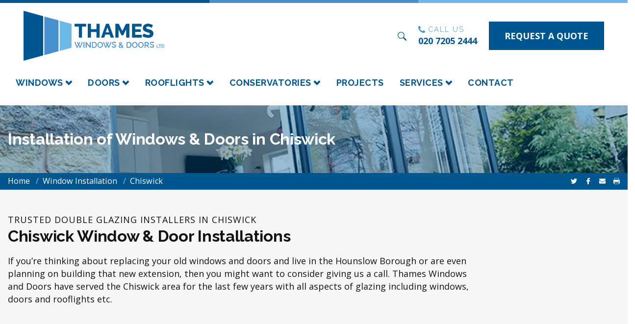

--- FILE ---
content_type: text/html; charset=utf-8
request_url: https://www.thameswindowsanddoors.co.uk/window-installation/chiswick/
body_size: 54202
content:
<!doctype html>

<html lang="en" dir="ltr" itemscope itemtype="https://schema.org/WebPage">
	<head>
		<meta charset="utf-8" />
		<meta http-equiv="X-UA-Compatible" content="IE=edge" />
		<meta name="viewport" content="width=device-width, initial-scale=1, shrink-to-fit=no" />
		<meta name="format-detection" content="telephone=no" />
		<meta name="google-site-verification" content="-Ki5duYvaQAKlL8aqThhVqvJidHu7wkdW7Vi1sQPrBs" />
		<link href="https://fonts.googleapis.com/css?family=Open+Sans:400,700|Raleway:300,400,700" rel="stylesheet">
		<link href="/dist/css/v-8b497d389827dd96e8e62c11c089f367/style.min.css" rel="stylesheet" />
		
	<title>Installation of Windows &amp; Doors in Chiswick | Thames W&amp;D</title>
	<link rel="canonical" href="https://www.thameswindowsanddoors.co.uk/window-installation/chiswick/" />
		<meta name="og:title" content="Installation of Windows &amp; Doors in Chiswick | Thames W&amp;D" />
		<meta name="twitter:title" content="Installation of Windows &amp; Doors in Chiswick | Thames W&amp;D" />
		<meta name="description" content="If you’re thinking about replacing your old windows and doors in Chiswick, then you might want to give us a call: 020 7205 2444" />
		<meta poperty="og:description" content="If you’re thinking about replacing your old windows and doors in Chiswick, then you might want to give us a call: 020 7205 2444" />
		<meta  name="twitter:description" content="If you’re thinking about replacing your old windows and doors in Chiswick, then you might want to give us a call: 020 7205 2444" />
		<meta name="twitter:card" content="summary" />
			<meta property="og:image" name="twitter:image" content="https://www.thameswindowsanddoors.co.uk/media/1662/chiswick.jpg?anchor=center&amp;mode=crop&amp;width=1200" />
			<meta name="twitter:image" content="https://www.thameswindowsanddoors.co.uk/media/1662/chiswick.jpg?anchor=center&amp;mode=crop&amp;width=1200" />
		<meta property="og:site_name" content="Thames Windows &amp; Doors Ltd" />
		<meta name="apple-mobile-web-app-title" content="Thames Windows and Doors" />
		<meta name="application-name" content="Thames Windows and Doors" />
	<link rel="apple-touch-icon" sizes="180x180" href="/assets/favicons/apple-touch-icon.png" />
	<link rel="icon" type="image/png" href="/assets/favicons/favicon-32x32.png" sizes="32x32" />
	<link rel="icon" type="image/png" href="/assets/favicons/favicon-16x16.png" sizes="16x16" />
	<link rel="manifest" href="/manifest.json" />
	<link rel="mask-icon" href="/assets/favicons/safari-pinned-tab.svg" color="#000000" />
	<meta name="theme-color" content="#ffffff" />

		

<!-- Google Tag Manager -->
<script>(function(w,d,s,l,i){w[l]=w[l]||[];w[l].push({'gtm.start':
new Date().getTime(),event:'gtm.js'});var f=d.getElementsByTagName(s)[0],
j=d.createElement(s),dl=l!='dataLayer'?'&l='+l:'';j.async=true;j.src=
'https://www.googletagmanager.com/gtm.js?id='+i+dl;f.parentNode.insertBefore(j,f);
})(window,document,'script','dataLayer','GTM-5635Z9W');</script>
<!-- End Google Tag Manager -->
	</head>

	<body>
<!-- Google Tag Manager (noscript) -->
<noscript><iframe src="https://www.googletagmanager.com/ns.html?id=GTM-5635Z9W"
height="0" width="0" style="display:none;visibility:hidden"></iframe></noscript>
<!-- End Google Tag Manager (noscript) -->
        <!--[if (gt IE 8)]><!-->
<div class="visuallyhidden" style="position: absolute; width: 0; height: 0;">
    <!-- inject:svg --><svg xmlns="http://www.w3.org/2000/svg" xmlns:xlink="http://www.w3.org/1999/xlink"><symbol id="close" viewBox="0 0 95.939 95.939"><path d="M62.819 47.97l32.533-32.534a2 2 0 0 0 0-2.828L83.333.586a2.002 2.002 0 0 0-2.828 0L47.97 33.121 15.435.586c-.75-.75-2.078-.75-2.828 0L.587 12.608a2 2 0 0 0 0 2.828L33.121 47.97.587 80.504a2 2 0 0 0 0 2.828l12.02 12.021a2 2 0 0 0 2.828 0L47.97 62.818l32.535 32.535a2 2 0 0 0 2.828 0l12.02-12.021a2 2 0 0 0 0-2.828L62.819 47.97z"/></symbol><symbol id="envelope" viewBox="0 0 511.626 511.626"><path d="M49.106 178.729c6.472 4.567 25.981 18.131 58.528 40.685 32.548 22.554 57.482 39.92 74.803 52.099 1.903 1.335 5.946 4.237 12.131 8.71 6.186 4.476 11.326 8.093 15.416 10.852 4.093 2.758 9.041 5.852 14.849 9.277 5.806 3.422 11.279 5.996 16.418 7.7 5.14 1.718 9.898 2.569 14.275 2.569h.575c4.377 0 9.137-.852 14.277-2.569 5.137-1.704 10.615-4.281 16.416-7.7 5.804-3.429 10.752-6.52 14.845-9.277 4.093-2.759 9.229-6.376 15.417-10.852 6.184-4.477 10.232-7.375 12.135-8.71 17.508-12.179 62.051-43.11 133.615-92.79 13.894-9.703 25.502-21.411 34.827-35.116 9.332-13.699 13.993-28.07 13.993-43.105 0-12.564-4.523-23.319-13.565-32.264-9.041-8.947-19.749-13.418-32.117-13.418H45.679c-14.655 0-25.933 4.948-33.832 14.844C3.949 79.562 0 91.934 0 106.779c0 11.991 5.236 24.985 15.703 38.974 10.466 13.99 21.604 24.983 33.403 32.976z"/><path d="M483.072 209.275c-62.424 42.251-109.824 75.087-142.177 98.501-10.849 7.991-19.65 14.229-26.409 18.699-6.759 4.473-15.748 9.041-26.98 13.702-11.228 4.668-21.692 6.995-31.401 6.995h-.578c-9.707 0-20.177-2.327-31.405-6.995-11.228-4.661-20.223-9.229-26.98-13.702-6.755-4.47-15.559-10.708-26.407-18.699-25.697-18.842-72.995-51.68-141.896-98.501C17.987 202.047 8.375 193.762 0 184.437v226.685c0 12.57 4.471 23.319 13.418 32.265 8.945 8.949 19.701 13.422 32.264 13.422h420.266c12.56 0 23.315-4.473 32.261-13.422 8.949-8.949 13.418-19.694 13.418-32.265V184.437c-8.186 9.132-17.7 17.417-28.555 24.838z"/></symbol><symbol id="facebook" viewBox="0 0 96.124 96.123"><path d="M72.089.02L59.624 0C45.62 0 36.57 9.285 36.57 23.656v10.907H24.037a1.96 1.96 0 0 0-1.96 1.961v15.803a1.96 1.96 0 0 0 1.96 1.96H36.57v39.876a1.96 1.96 0 0 0 1.96 1.96h16.352a1.96 1.96 0 0 0 1.96-1.96V54.287h14.654a1.96 1.96 0 0 0 1.96-1.96l.006-15.803a1.963 1.963 0 0 0-1.961-1.961H56.842v-9.246c0-4.444 1.059-6.7 6.848-6.7l8.397-.003a1.96 1.96 0 0 0 1.959-1.96V1.98A1.96 1.96 0 0 0 72.089.02z"/></symbol><symbol id="googleplus" viewBox="0 0 491.858 491.858"><path d="M377.472 224.957H201.319v58.718H308.79c-16.032 51.048-63.714 88.077-120.055 88.077-69.492 0-125.823-56.335-125.823-125.824 0-69.492 56.333-125.823 125.823-125.823 34.994 0 66.645 14.289 89.452 37.346l42.622-46.328c-34.04-33.355-80.65-53.929-132.074-53.929C84.5 57.193 0 141.693 0 245.928s84.5 188.737 188.736 188.737c91.307 0 171.248-64.844 188.737-150.989v-58.718l-.001-.001zM491.858 224.857h-36.031v-36.031h-30.886v36.031H388.91v30.883h36.031v36.032h30.886V255.74h36.031z"/></symbol><symbol id="instagram" viewBox="0 0 97.395 97.395"><path d="M12.501 0h72.393c6.875 0 12.5 5.09 12.5 12.5v72.395c0 7.41-5.625 12.5-12.5 12.5H12.501C5.624 97.395 0 92.305 0 84.895V12.5C0 5.09 5.624 0 12.501 0zm58.447 10.821a4.395 4.395 0 0 0-4.383 4.385v10.495a4.396 4.396 0 0 0 4.383 4.385h11.008a4.398 4.398 0 0 0 4.385-4.385V15.206a4.397 4.397 0 0 0-4.385-4.385H70.948zm15.439 30.367h-8.572a28.486 28.486 0 0 1 1.25 8.355c0 16.2-13.556 29.332-30.275 29.332-16.718 0-30.272-13.132-30.272-29.332 0-2.904.438-5.708 1.25-8.355h-8.945v41.141a3.884 3.884 0 0 0 3.872 3.872h67.822a3.883 3.883 0 0 0 3.872-3.872V41.188h-.002zM48.789 29.533c-10.802 0-19.56 8.485-19.56 18.953s8.758 18.953 19.56 18.953c10.803 0 19.562-8.485 19.562-18.953s-8.758-18.953-19.562-18.953z"/></symbol><symbol id="menu" viewBox="0 0 290 290"><path d="M0 220h70v70H0zM0 110h70v70H0zM0 0h70v70H0zM110 220h70v70h-70zM110 110h70v70h-70zM110 0h70v70h-70zM220 220h70v70h-70zM220 110h70v70h-70zM220 0h70v70h-70z"/></symbol><symbol id="phone" viewBox="0 0 401.998 401.998"><path d="M401.129 311.475c-1.137-3.426-8.371-8.473-21.697-15.129-3.61-2.098-8.754-4.949-15.41-8.566a1437.412 1437.412 0 0 1-18.13-9.996 605.612 605.612 0 0 1-15.276-8.846c-.76-.571-3.139-2.234-7.136-5-4.001-2.758-7.375-4.805-10.14-6.14-2.759-1.327-5.473-1.995-8.138-1.995-3.806 0-8.56 2.714-14.268 8.135a139.01 139.01 0 0 0-15.7 17.706c-4.757 6.379-9.802 12.275-15.126 17.7-5.332 5.427-9.713 8.138-13.135 8.138-1.718 0-3.86-.479-6.427-1.424-2.566-.951-4.518-1.766-5.858-2.423-1.328-.671-3.607-1.999-6.845-4.004-3.244-1.999-5.048-3.094-5.428-3.285-26.075-14.469-48.438-31.029-67.093-49.676-18.649-18.658-35.211-41.019-49.676-67.097-.19-.381-1.287-2.19-3.284-5.424-2-3.237-3.333-5.518-3.999-6.854-.666-1.331-1.475-3.283-2.425-5.852s-1.427-4.709-1.427-6.424c0-3.424 2.713-7.804 8.138-13.134 5.424-5.327 11.326-10.373 17.7-15.128a138.95 138.95 0 0 0 17.701-15.699c5.424-5.711 8.136-10.467 8.136-14.273 0-2.663-.666-5.378-1.997-8.137-1.332-2.765-3.378-6.139-6.139-10.138-2.762-3.997-4.427-6.374-4.999-7.139a627.13 627.13 0 0 1-8.848-15.271 1441.4 1441.4 0 0 1-9.995-18.131c-3.615-6.658-6.468-11.799-8.564-15.415C98.986 9.233 93.943 1.997 90.516.859 89.183.288 87.183 0 84.521 0c-5.142 0-11.85.95-20.129 2.856-8.282 1.903-14.799 3.899-19.558 5.996-9.517 3.995-19.604 15.605-30.264 34.826C4.863 61.566.01 79.271.01 96.78c0 5.135.333 10.131.999 14.989.666 4.853 1.856 10.326 3.571 16.418 1.712 6.09 3.093 10.614 4.137 13.56 1.045 2.948 2.996 8.229 5.852 15.845 2.852 7.614 4.567 12.275 5.138 13.988 6.661 18.654 14.56 35.307 23.695 49.964 15.03 24.362 35.541 49.539 61.521 75.521 25.981 25.98 51.153 46.49 75.517 61.526 14.655 9.134 31.314 17.032 49.965 23.698 1.714.568 6.375 2.279 13.986 5.141 7.614 2.854 12.897 4.805 15.845 5.852 2.949 1.048 7.474 2.43 13.559 4.145 6.098 1.715 11.566 2.905 16.419 3.576 4.856.657 9.853.996 14.989.996 17.508 0 35.214-4.856 53.105-14.562 19.219-10.656 30.826-20.745 34.823-30.269 2.102-4.754 4.093-11.273 5.996-19.555 1.909-8.278 2.857-14.985 2.857-20.126.006-2.673-.281-4.668-.855-6.012z"/></symbol><symbol id="print" viewBox="0 0 60 60"><path d="M42 43H18a1 1 0 1 0 0 2h24a1 1 0 1 0 0-2zM42 48H18a1 1 0 1 0 0 2h24a1 1 0 1 0 0-2z"/><path d="M51 17V0H9v17H0v34h6v3h3v6h42v-6h3v-3h6V17h-9zM11 2h38v15H11V2zm38 52v4H11V37h38v17zm1-22c-2.757 0-5-2.243-5-5s2.243-5 5-5 5 2.243 5 5-2.243 5-5 5z"/><circle cx="50" cy="27" r="3"/></symbol><symbol id="right-arrow" viewBox="0 0 405.457 405.457"><path d="M64.147 331.322c.078 4.985 2.163 9.911 5.688 13.438l55 55c3.599 3.601 8.659 5.697 13.75 5.697 5.091 0 10.151-2.096 13.75-5.697l183.281-183.282c3.601-3.599 5.697-8.659 5.697-13.75s-2.096-10.151-5.697-13.75L152.335 5.697C148.736 2.096 143.676 0 138.585 0c-5.091 0-10.151 2.096-13.75 5.697l-55 55c-3.591 3.598-5.681 8.651-5.681 13.734s2.09 10.136 5.681 13.734l114.562 114.563L69.835 317.291c-3.664 3.667-5.765 8.848-5.688 14.031z"/></symbol><symbol id="search" viewBox="0 0 611.997 611.998"><path d="M601.444 535.668L433.671 368.273c1.504-2.26 2.639-6.032 3.765-10.931 17.719-29.784 28.682-62.206 32.052-96.518.772-7.915 1.126-16.215 1.126-24.129 0-26.012-4.343-52.088-13.19-77.666-11.51-33.243-30.098-62.648-55.426-88.226-90.422-91.306-242.656-91.097-332.909 0-30.018 30.307-50.391 65.633-61.08 105.945-10.802 40.755-10.553 80.682 0 121.026 10.561 40.344 30.652 75.67 61.08 105.944 45.355 45.131 104.811 68.617 166.269 68.617 47.125 0 89.964-13.625 129.688-38.455l6.033-3.772L539.608 598.26c6.418 6.403 13.199 10.184 19.609 10.932 1.504.378 2.638.45 3.764.378 4.537-.298 8.695-1.464 12.065-3.395 4.552-2.598 9.427-6.41 14.711-11.687l7.536-7.545c5.276-5.276 9.089-10.158 11.688-14.703 1.93-3.37 3.016-7.914 3.016-13.577v-3.016c0-6.409-3.949-13.383-10.553-19.979zm-179.09-248.454c-8.848 33.129-25.634 62.206-50.52 87.091-36.194 36.194-84.832 56.552-136.478 56.552-50.897 0-99.221-20.687-136.863-56.552-73.957-70.458-73.651-202.189 0-273.34 37.2-35.929 85.588-56.93 136.863-56.93 53.914 0 98.892 19.111 136.478 56.93 24.62 24.773 41.849 53.536 50.52 86.714 8.67 33.178 8.872 66.309 0 99.535z"/></symbol><symbol id="share" viewBox="0 0 473.932 473.932"><path d="M385.513 301.214c-27.438 0-51.64 13.072-67.452 33.09l-146.66-75.002c1.92-7.161 3.3-14.56 3.3-22.347 0-8.477-1.639-16.458-3.926-24.224l146.013-74.656c15.725 20.924 40.553 34.6 68.746 34.6 47.758 0 86.391-38.633 86.391-86.348C471.926 38.655 433.292 0 385.535 0c-47.65 0-86.326 38.655-86.326 86.326 0 7.809 1.381 15.229 3.322 22.412L155.892 183.74c-15.833-20.039-40.079-33.154-67.56-33.154-47.715 0-86.326 38.676-86.326 86.369s38.612 86.348 86.326 86.348c28.236 0 53.043-13.719 68.832-34.664l145.948 74.656c-2.287 7.744-3.947 15.79-3.947 24.289 0 47.693 38.676 86.348 86.326 86.348 47.758 0 86.391-38.655 86.391-86.348.022-47.736-38.611-86.37-86.369-86.37z"/></symbol><symbol id="twitter" viewBox="0 0 512.002 512.002"><path d="M512.002 97.211c-18.84 8.354-39.082 14.001-60.33 16.54 21.686-13 38.342-33.585 46.186-58.115a210.29 210.29 0 0 1-66.705 25.49c-19.16-20.415-46.461-33.17-76.674-33.17-58.011 0-105.042 47.029-105.042 105.039 0 8.233.929 16.25 2.72 23.939-87.3-4.382-164.701-46.2-216.509-109.753-9.042 15.514-14.223 33.558-14.223 52.809 0 36.444 18.544 68.596 46.73 87.433a104.614 104.614 0 0 1-47.577-13.139c-.01.438-.01.878-.01 1.321 0 50.894 36.209 93.348 84.261 103a105.245 105.245 0 0 1-27.674 3.687c-6.769 0-13.349-.66-19.764-1.888 13.368 41.73 52.16 72.104 98.126 72.949-35.95 28.176-81.243 44.967-130.458 44.967-8.479 0-16.84-.496-25.058-1.471 46.486 29.807 101.701 47.197 161.021 47.197 193.211 0 298.868-160.062 298.868-298.872 0-4.554-.104-9.084-.305-13.59 20.526-14.809 38.335-33.309 52.417-54.373z"/></symbol></svg><!-- endinject -->
</div>
<!--<![endif]-->
        <header class="global-header">
            <div class="global-header__row global-header__pre">
                <div class="global-header__logo">
                    <a href="/">
                        <img src="/dist/img/logo.svg" alt="Thames Windows &amp; Doors Ltd logo" />
                        <span class="visuallyhidden">Thames Windows &amp; Doors Ltd</span>
                    </a>
                </div>
                <div class="global-header__info">
                    <div class="h-info-block">
                        <a href="/search/">
                            <svg class='icon'><use xlink:href="#search"></use></svg>
                            <span class="visuallyhidden">Search Thames Windows and Doors</span>
                        </a>
                    </div>
                    <div class="h-info-block">
                        <span class="h-info-block__title"><svg class='icon'><use xlink:href="#phone"></use></svg> Call us</span>
                        <a class="strong" href="tel:020 7205 2444">020 7205 2444</a>
                    </div>
                    <div class="h-info-block perspective">
                        <a href="/contact/" data-sui-modaltoggle="quote" class="btn-fancy">Request a quote</a>
                    </div>
                </div>
                <div class="global-header__main-nav">
                    <label class="nav-toggle" for="nav-toggle">
                        Browse to...
                    </label>
                    <input type="checkbox" id="nav-toggle" />
                    
<nav class="main-nav">
        <div class="nav-item has-children">
            <a href="/windows/">
                Windows
                    <label class="sub-nav-toggle-label" for="nav-toggle1132"><svg class='icon icon--rot90 icon--small'><use xlink:href="#right-arrow"></use></svg></label>
            </a>
                <input type="checkbox" id="nav-toggle1132" class="sub-nav-toggle" />
                <div class="sub-nav lvl2">
        <div class="nav-item has-children">
            <a href="/windows/casement/">
                Casement
                    <label class="sub-nav-toggle-label" for="nav-toggle1136"><svg class='icon icon--rot90 icon--small'><use xlink:href="#right-arrow"></use></svg></label>
            </a>
                <input type="checkbox" id="nav-toggle1136" class="sub-nav-toggle" />
                <div class="sub-nav lvl3">
        <div class="nav-item ">
            <a href="/windows/casement/upvc-casement/">
                UPVC Casement
            </a>
        </div>
        <div class="nav-item ">
            <a href="/windows/casement/timber-casement/">
                Timber Casement
            </a>
        </div>
        <div class="nav-item ">
            <a href="/windows/casement/aluminium-windows/">
                Aluminium Windows
            </a>
        </div>
        <div class="nav-item ">
            <a href="/windows/casement/heritage-aluminium-windows/">
                Heritage Aluminium Windows
            </a>
        </div>
        <div class="nav-item ">
            <a href="/windows/casement/velfac-and-rationel/">
                Velfac and Rationel
            </a>
        </div>
                </div>
        </div>
        <div class="nav-item has-children">
            <a href="/windows/sliding-sash/">
                Sliding Sash
                    <label class="sub-nav-toggle-label" for="nav-toggle1138"><svg class='icon icon--rot90 icon--small'><use xlink:href="#right-arrow"></use></svg></label>
            </a>
                <input type="checkbox" id="nav-toggle1138" class="sub-nav-toggle" />
                <div class="sub-nav lvl3">
        <div class="nav-item ">
            <a href="/windows/sliding-sash/upvc-sliding-sash/">
                UPVC sliding Sash
            </a>
        </div>
        <div class="nav-item ">
            <a href="/windows/sliding-sash/timber-sliding-sash/">
                Timber Sliding Sash
            </a>
        </div>
                </div>
        </div>
        <div class="nav-item ">
            <a href="/windows/bespoke-windows/">
                Bespoke Windows
            </a>
        </div>
        <div class="nav-item ">
            <a href="/windows/secondary-glazing/">
                Secondary Glazing
            </a>
        </div>
        <div class="nav-item ">
            <a href="/windows/integrated-blinds/">
                Integrated Blinds
            </a>
        </div>
        <div class="nav-item has-children">
            <a href="/windows/flush-casement-windows/">
                Flush Casement Windows
                    <label class="sub-nav-toggle-label" for="nav-toggle1974"><svg class='icon icon--rot90 icon--small'><use xlink:href="#right-arrow"></use></svg></label>
            </a>
                <input type="checkbox" id="nav-toggle1974" class="sub-nav-toggle" />
                <div class="sub-nav lvl3">
        <div class="nav-item ">
            <a href="/windows/flush-casement-windows/upvc-windows/">
                UPVC Windows
            </a>
        </div>
                </div>
        </div>
        <div class="nav-item ">
            <a href="/windows/heritage-windows/">
                Heritage Windows
            </a>
        </div>
        <div class="nav-item has-children">
            <a href="/windows/composite-windows/">
                Composite Windows
                    <label class="sub-nav-toggle-label" for="nav-toggle1994"><svg class='icon icon--rot90 icon--small'><use xlink:href="#right-arrow"></use></svg></label>
            </a>
                <input type="checkbox" id="nav-toggle1994" class="sub-nav-toggle" />
                <div class="sub-nav lvl3">
        <div class="nav-item ">
            <a href="/windows/composite-windows/wood-composite-windows/">
                Wood Composite Windows
            </a>
        </div>
                </div>
        </div>
        <div class="nav-item ">
            <a href="/windows/triple-glazed-windows/">
                Triple Glazed Windows
            </a>
        </div>
                </div>
        </div>
        <div class="nav-item has-children">
            <a href="/doors/">
                Doors
                    <label class="sub-nav-toggle-label" for="nav-toggle1133"><svg class='icon icon--rot90 icon--small'><use xlink:href="#right-arrow"></use></svg></label>
            </a>
                <input type="checkbox" id="nav-toggle1133" class="sub-nav-toggle" />
                <div class="sub-nav lvl2">
        <div class="nav-item ">
            <a href="/doors/bifold-doors/">
                Bifold Doors
            </a>
        </div>
        <div class="nav-item has-children">
            <a href="/doors/sliding-doors/">
                Sliding Doors
                    <label class="sub-nav-toggle-label" for="nav-toggle1179"><svg class='icon icon--rot90 icon--small'><use xlink:href="#right-arrow"></use></svg></label>
            </a>
                <input type="checkbox" id="nav-toggle1179" class="sub-nav-toggle" />
                <div class="sub-nav lvl3">
        <div class="nav-item ">
            <a href="/doors/sliding-doors/origin-slimline-sliding-door/">
                ORIGIN Slimline Sliding Door
            </a>
        </div>
                </div>
        </div>
        <div class="nav-item ">
            <a href="/doors/french-doors/">
                French Doors
            </a>
        </div>
        <div class="nav-item has-children">
            <a href="/doors/entrance-doors/">
                Entrance Doors
                    <label class="sub-nav-toggle-label" for="nav-toggle1444"><svg class='icon icon--rot90 icon--small'><use xlink:href="#right-arrow"></use></svg></label>
            </a>
                <input type="checkbox" id="nav-toggle1444" class="sub-nav-toggle" />
                <div class="sub-nav lvl3">
        <div class="nav-item ">
            <a href="/doors/entrance-doors/composite-doors/">
                Composite Doors
            </a>
        </div>
        <div class="nav-item ">
            <a href="/doors/entrance-doors/timber-doors/">
                Timber Doors
            </a>
        </div>
        <div class="nav-item ">
            <a href="/doors/entrance-doors/velfac-doors/">
                Velfac Doors
            </a>
        </div>
                </div>
        </div>
        <div class="nav-item ">
            <a href="/doors/heritage-aluminium-doors/">
                Heritage Aluminium Doors
            </a>
        </div>
                </div>
        </div>
        <div class="nav-item has-children">
            <a href="/rooflights/">
                Rooflights
                    <label class="sub-nav-toggle-label" for="nav-toggle1134"><svg class='icon icon--rot90 icon--small'><use xlink:href="#right-arrow"></use></svg></label>
            </a>
                <input type="checkbox" id="nav-toggle1134" class="sub-nav-toggle" />
                <div class="sub-nav lvl2">
        <div class="nav-item ">
            <a href="/rooflights/sky-lanterns/">
                Sky Lanterns
            </a>
        </div>
        <div class="nav-item ">
            <a href="/rooflights/flat-rooflights/">
                Flat Rooflights
            </a>
        </div>
        <div class="nav-item ">
            <a href="/rooflights/lean-to-roofs/">
                Lean to roofs
            </a>
        </div>
        <div class="nav-item ">
            <a href="/rooflights/verandas/">
                Verandas
            </a>
        </div>
                </div>
        </div>
        <div class="nav-item has-children">
            <a href="/conservatories/">
                Conservatories
                    <label class="sub-nav-toggle-label" for="nav-toggle1183"><svg class='icon icon--rot90 icon--small'><use xlink:href="#right-arrow"></use></svg></label>
            </a>
                <input type="checkbox" id="nav-toggle1183" class="sub-nav-toggle" />
                <div class="sub-nav lvl2">
        <div class="nav-item ">
            <a href="/conservatories/orangeries/">
                Orangeries
            </a>
        </div>
                </div>
        </div>
        <div class="nav-item ">
            <a href="/projects/">
                Projects
            </a>
        </div>
        <div class="nav-item has-children">
            <a href="/services/">
                Services
                    <label class="sub-nav-toggle-label" for="nav-toggle1158"><svg class='icon icon--rot90 icon--small'><use xlink:href="#right-arrow"></use></svg></label>
            </a>
                <input type="checkbox" id="nav-toggle1158" class="sub-nav-toggle" />
                <div class="sub-nav lvl2">
        <div class="nav-item ">
            <a href="/services/supply/">
                Supply
            </a>
        </div>
        <div class="nav-item has-children">
            <a href="/services/installation/">
                Installation
                    <label class="sub-nav-toggle-label" for="nav-toggle1160"><svg class='icon icon--rot90 icon--small'><use xlink:href="#right-arrow"></use></svg></label>
            </a>
                <input type="checkbox" id="nav-toggle1160" class="sub-nav-toggle" />
                <div class="sub-nav lvl3">
        <div class="nav-item ">
            <a href="/services/installation/window-installation/">
                Window Installation
            </a>
        </div>
                </div>
        </div>
        <div class="nav-item has-children">
            <a href="/services/design-tools/">
                Design Tools
                    <label class="sub-nav-toggle-label" for="nav-toggle1579"><svg class='icon icon--rot90 icon--small'><use xlink:href="#right-arrow"></use></svg></label>
            </a>
                <input type="checkbox" id="nav-toggle1579" class="sub-nav-toggle" />
                <div class="sub-nav lvl3">
        <div class="nav-item ">
            <a href="/services/design-tools/solidor-front-door-designer/">
                Solidor Front Door Designer
            </a>
        </div>
        <div class="nav-item ">
            <a href="/services/design-tools/rockdoor-front-door-designer/">
                Rockdoor Front Door Designer
            </a>
        </div>
                </div>
        </div>
                </div>
        </div>
        <div class="nav-item ">
            <a href="/contact/">
                Contact
            </a>
        </div>

    
</nav>

                </div>
            </div>
        </header>

        
    <section class="page-head" style="background-image: url(/media/1005/visofold-1000-bifolds-6by4.jpg?anchor=center&amp;mode=crop&amp;width=1800&amp;height=480&amp;blur=12);">
    <div class="container container--content-max">
        <h1 class="page-head__heading">Installation of Windows &amp; Doors in Chiswick</h1>
    </div>
</section>

        
<div class="breadcrumb">
    <div class="container container--content-max">
        <div class="breadcrumb__container">
            <ul class="breadcrumb__list" itemscope itemtype="http://schema.org/BreadcrumbList">
                    <li itemprop="itemListElement" itemscope itemtype="http://schema.org/ListItem">
                        <a href="/home/" itemprop="item">
                            <span itemprop="name">Home</span>
                        </a>
                    </li>
                    <li itemprop="itemListElement" itemscope itemtype="http://schema.org/ListItem">
                        <a href="/window-installation/" itemprop="item">
                            <span itemprop="name">Window Installation</span>
                        </a>
                    </li>
                <li itemprop="itemListElement" itemscope itemtype="http://schema.org/ListItem">
                    <span itemprop="name" class="current">Chiswick</span>
                </li>
            </ul>
            <div class="page-actions">
                <a data-sui-component="sharer" 
                   data-sui-title="Installation of Windows &amp; Doors in Chiswick | Thames W&amp;D"
                   data-sui-desc="If you’re thinking about replacing your old windows and doors in Chiswick, then you might want to give us a call: 020 7205 2444"
                   data-sui-url="https://www.thameswindowsanddoors.co.uk/window-installation/chiswick/"
                   href="#"><svg class='icon icon--small'><use xlink:href="#share"></use></svg> Share</a>
                <div class="share-links hide">
                    <a class="twitter" onclick="ga('send', 'event', { eventCategory: 'Share', eventAction: 'Click', eventLabel: 'Twitter'});"
                       target="_blank" rel="noopener" href="http://twitter.com/share?url=https://www.thameswindowsanddoors.co.uk/window-installation/chiswick/"
                       title="Share on Twitter">
                        <span class="visuallyhidden">Share on Twitter</span>
                        <svg class='icon icon--small'><use xlink:href="#twitter"></use></svg>
                    </a>
                    <a class="facebook" onclick="ga('send', 'event', { eventCategory: 'Share', eventAction: 'Click', eventLabel: 'Facebook'});"
                       target="_blank" rel="noopener" href="http://www.facebook.com/sharer.php?u=https://www.thameswindowsanddoors.co.uk/window-installation/chiswick/"
                       title="Share on Facebook">
                        <span class="visuallyhidden">Share on Facebook</span>
                        <svg class='icon icon--small'><use xlink:href="#facebook"></use></svg>
                    </a>
                    <a class="email" onclick="ga('send', 'event', { eventCategory: 'Share', eventAction: 'Click', eventLabel: 'Email'});"
                       href="mailto:?subject=Installation of Windows &amp; Doors in Chiswick | Thames W&amp;D&body=Installation of Windows &amp; Doors in Chiswick | Thames W&amp;D https://www.thameswindowsanddoors.co.uk/window-installation/chiswick/"
                       title="Email to a friend">
                        <span class="visuallyhidden">Share via Email</span>
                        <svg class='icon icon--small'><use xlink:href="#envelope"></use></svg>
                    </a>
                </div>
                <a href="javascript:window.print()" title="Print this page"><svg class='icon icon--small'><use xlink:href="#print"></use></svg> <span class="visuallyhidden">Print this page</span></a>
            </div>
        </div>
    </div>
</div>



		<main>
			<div class="content-module content-module--lightgraybg">
    <div class="container container--content-max">
        <div class="constrain-text-width rte">
                <div class="content-module__heading">
            <span>Trusted double glazing installers in Chiswick</span>
        <h2 class='h1 content-module__title'>Chiswick Window & Door Installations</h2>
    </div>

            <p>If you’re thinking about replacing your old windows and doors and live in the Hounslow Borough or are even planning on building that new extension, then you might want to consider giving us a call. Thames Windows and Doors have served the Chiswick area for the last few years with all aspects of glazing including windows, doors and rooflights etc.</p>
        </div>
    </div>
</div>
<div class="content-module content-module--whitebg">
            <div class="container container--content-max">
            <div class="m-gallery" data-sui-component="gallery">

                    <figure class="m-gallery-img">
                        <img src="/media/1645/upvc-sliding-sash-thickett.jpg?anchor=center&amp;mode=crop&amp;width=420&amp;height=280" alt="UPVC Sliding Sash Thickett" />
                        <a href="#" data-sui-element="galleryitem"
                             data-size="1200x1600"
                             data-src-lrg="/media/1645/upvc-sliding-sash-thickett.jpg?anchor=center&amp;mode=crop&amp;width=1480"
                             data-src-med="/media/1645/upvc-sliding-sash-thickett.jpg?anchor=center&amp;mode=crop&amp;width=960" ></a>                
                    </figure>
                    <figure class="m-gallery-img">
                        <img src="/media/1646/windows1.jpg?anchor=center&amp;mode=crop&amp;width=420&amp;height=280" alt="Windows1" />
                        <a href="#" data-sui-element="galleryitem"
                             data-size="768x1024"
                             data-src-lrg="/media/1646/windows1.jpg?anchor=center&amp;mode=crop&amp;width=1480"
                             data-src-med="/media/1646/windows1.jpg?anchor=center&amp;mode=crop&amp;width=960" ></a>                
                    </figure>
                    <figure class="m-gallery-img">
                        <img src="/media/1647/sliding-and-sash-windows-12.jpg?anchor=center&amp;mode=crop&amp;width=420&amp;height=280" alt="Sliding And Sash Windows 12" />
                        <a href="#" data-sui-element="galleryitem"
                             data-size="1200x1600"
                             data-src-lrg="/media/1647/sliding-and-sash-windows-12.jpg?anchor=center&amp;mode=crop&amp;width=1480"
                             data-src-med="/media/1647/sliding-and-sash-windows-12.jpg?anchor=center&amp;mode=crop&amp;width=960" ></a>                
                    </figure>
                    <figure class="m-gallery-img">
                        <img src="/media/1648/bi-folding-doors-1.jpg?anchor=center&amp;mode=crop&amp;width=420&amp;height=280" alt="Bi Folding Doors 1" />
                        <a href="#" data-sui-element="galleryitem"
                             data-size="3508x3508"
                             data-src-lrg="/media/1648/bi-folding-doors-1.jpg?anchor=center&amp;mode=crop&amp;width=1480"
                             data-src-med="/media/1648/bi-folding-doors-1.jpg?anchor=center&amp;mode=crop&amp;width=960" ></a>                
                    </figure>
                            </div>
        </div>
</div>
<div class="content-module content-module--lightgraybg">
    <div class="container container--content-max">
        <div class="row row--center">
        <div class="row-cell">
            <figure class="m-figure">
                <img src="/media/1667/putney.jpg?anchor=center&amp;mode=crop&amp;width=960" alt="Looking for Windows &amp; Doors in Chiswick?" />
            </figure>
        </div>
            <div class="row-cell rte">
                    <div class="content-module__heading">
            <span>Local Installation Specialists</span>
        <h3 class='h1 content-module__title'>Looking for Windows & Doors in Chiswick?</h3>
    </div>

                <p>At Thames Windows and Doors Ltd, we strive to offer the very best quality at an affordable price. In areas such as Chiswick, Shepherds Bush and Kew etc all have a strong history, and we know that a lot of the residential properties may be governed by the local council authority on what systems you are allowed to replace your old windows and doors with so we offer all materials including Crittal, timber, aluminium, and uPVC along with your own dedicated account manager who will help you through your project from start to finish.</p>
<p>We have supplied and installed Chiswick with the finest Sliding sash windows or slimline bifold doors and bespoke front doors but at the same time keeping the traditional appearance that councils and clients’ demand.</p>
            </div>
        </div>
    </div>
</div>


<div class="content-module content-module--bg">
    <div class="container">
        <section class="content-grid" id="id-c06d6a91-00d3-49da-bf96-f7a79cce99fa">
            <div class="content-grid__item">
                    <div class="content-module__heading">
        <h3 class='h1 content-module__title'>Windows & Doors installation in Chiswick</h3>
    </div>

                <p>Our friendly team are always happy to help so please feel free to give us a call on <a href="tel:02072052444">0207 205 2444</a> to discuss your project in more detail.</p>
            </div>

                <a href="/windows/sliding-sash/" class="content-grid__item" data-aos="fade-up" data-aos-delay="0" data-aos-anchor="#id-c06d6a91-00d3-49da-bf96-f7a79cce99fa">
                    <img src="/media/1043/royale-aluminium-sash-windows.jpg?anchor=center&amp;mode=crop&amp;width=600&amp;height=400" alt="Sliding Sash"/>
                    <h3>Sliding Sash Windows</h3>
                    <p>Sliding sash windows are seen throughout the period properties in Chiswick &amp; Gunnersbury.</p>
                    <p><span class="text-btn">Read more <svg class='icon icon--mini'><use xlink:href="#right-arrow"></use></svg></span></p>
                </a>
                <a href="/windows/casement/" class="content-grid__item" data-aos="fade-up" data-aos-delay="150" data-aos-anchor="#id-c06d6a91-00d3-49da-bf96-f7a79cce99fa">
                    <img src="/media/1042/casement-window.jpg?crop=0.0018498942917547978,0,0,0&amp;cropmode=percentage&amp;width=600&amp;height=400" alt="Casement"/>
                    <h3>Chiswick Casement Windows</h3>
                    <p>High Quality Casement Windows, designed to cater for all budgets. Available in a variety of different colours and layouts.</p>
                    <p><span class="text-btn">Read more <svg class='icon icon--mini'><use xlink:href="#right-arrow"></use></svg></span></p>
                </a>
                <a href="/rooflights/sky-lanterns/" class="content-grid__item" data-aos="fade-up" data-aos-delay="300" data-aos-anchor="#id-c06d6a91-00d3-49da-bf96-f7a79cce99fa">
                    <img src="/media/1222/sky-lantern.jpg?anchor=center&amp;mode=crop&amp;width=600&amp;height=400" alt="Sky Lanterns"/>
                    <h3>Sky Laterns</h3>
                    <p>With many properties in the area having large extensions, Sky lanterns are extremely popular in Chiswick</p>
                    <p><span class="text-btn">Read more <svg class='icon icon--mini'><use xlink:href="#right-arrow"></use></svg></span></p>
                </a>
                <a href="/doors/bifold-doors/" class="content-grid__item" data-aos="fade-up" data-aos-delay="450" data-aos-anchor="#id-c06d6a91-00d3-49da-bf96-f7a79cce99fa">
                    <img src="/media/1382/pool.jpg?anchor=center&amp;mode=crop&amp;width=600&amp;height=400" alt="Bifold Doors"/>
                    <h3>Bifold doors in Chiswick</h3>
                    <p>Bifold doors are the show stopper in any property. Howe owners are updating their homes with Bi-fold doors as they are great way to transform any room.</p>
                    <p><span class="text-btn">Read more <svg class='icon icon--mini'><use xlink:href="#right-arrow"></use></svg></span></p>
                </a>
        </section>
    </div>
</div>
<div class="content-module content-module--lightgraybg">
    <div class="container container--content-max">
        <div class="constrain-text-width rte">
                <div class="content-module__heading">
        <h3 class='h1 content-module__title'>Local Based Installation Team</h3>
    </div>

            <p>All our installation teams and surveyors are vetted thoroughly before being able to join the team at Thames Windows and Doors Ltd and this is to ensure that you only receive the highest quality products paired up with a stress-free high-quality installation. Our Goal is to bring all our Hounslow Borough customers and clients a premier service from start to finish.</p>
        </div>
    </div>
</div>
<div class="content-module content-module--bg m-featurette m-featurette--right"
     style="background-image: url(&#39;/dist/img/featurette/bi-fold.jpg&#39;)"
     id="contact">
    <div class="container container--content-max">
        <div class="m-featurette__content m-featurette__content--right">
                <div class="content-module__heading">
        <h4 class='h1 content-module__title'>Enquire about window and door installations in Chiswick</h4>
    </div>

            <div class="m-featurette__body">
                <form action="/window-installation/chiswick/" class="form js-no-multisubmit" enctype="multipart/form-data" method="post"><input name="__RequestVerificationToken" type="hidden" value="EqKNzBbGknOG-LhA3Ivr940TMM7Bb_cuDd4EnNuTFOQEbRHJYQbIqS_1IDwS9Q_oX0goVT_yUIQUM2txoK7PmueLC2wYE6Vjzf-eqY5v2j81" />		<div class="form-group form-group--half">
			<label class="form-label required" for="Name">Name</label>
			<input class="form-input" data-val="true" data-val-required="Name is required" id="Name" name="Name" placeholder="Your name..." type="text" value="" />
			<span class="field-validation-valid" data-valmsg-for="Name" data-valmsg-replace="true"></span>
		</div>
		<div class="form-group form-group--half">
			<label class="form-label required" for="Email">Email address</label>
			<input class="form-input" data-val="true" data-val-email="The Email address field is not a valid e-mail address." data-val-required="Email address is required" id="Email" name="Email" placeholder="Your email address..." type="text" value="" />
			<span class="field-validation-valid" data-valmsg-for="Email" data-valmsg-replace="true"></span>
		</div>
		<div class="form-group form-group--half">
			<label class="form-label required" for="Phone">Phone number</label>
			<input class="form-input" data-val="true" data-val-required="Phone number is required" id="Phone" name="Phone" placeholder="Enter your phone number..." type="text" value="" />
			<span class="field-validation-valid" data-valmsg-for="Phone" data-valmsg-replace="true"></span>
		</div>
		<div class="form-group form-group--half">
			<label class="form-label required" for="PostCode">Post Code / Area</label>
			<input class="form-input" data-val="true" data-val-required="Post Code / Area is required" id="PostCode" name="PostCode" placeholder="Enter your post code / area..." type="text" value="" />
			<span class="field-validation-valid" data-valmsg-for="PostCode" data-valmsg-replace="true"></span>
		</div>
		<div class="form-group">
			<label class="form-label required" for="Message">Message</label>
			<textarea class="form-input form-textarea" cols="20" data-val="true" data-val-required="Message is required" id="Message" name="Message" placeholder="Your message/enquiry..." rows="2">
</textarea>
			<span class="field-validation-valid" data-valmsg-for="Message" data-valmsg-replace="true"></span>
		</div>
		<div class="form-group">
			<script src="https://www.google.com/recaptcha/api.js" async defer></script><div class="g-recaptcha" data-sitekey="6LeAz4QqAAAAAFQS5EcGgLZqdqLWg4wtM-wyg7XN" data-theme="light"></div>
			<span class="field-validation-valid" data-valmsg-for="ReCaptcha" data-valmsg-replace="true"></span>
		</div>
		<div class="form-group">
			<p class="perspective">
				<button type="submit" class="btn-fancy"><svg class='icon'><use xlink:href="#envelope"></use></svg> Send enquiry</button>
			</p>
		</div>
<input name='ufprt' type='hidden' value='[base64]' /></form>
            </div>
        </div>
    </div>
</div>


		</main>
        <footer class="global-footer">
            <div class="global-footer__contact-info">
                <div class="f-block f-logo">
                    <img src="/dist/img/logo.svg" class="logo" alt="Thames Windows &amp; Doors Ltd logo" />
					<div class="f-info-block">
						<a href="/fensa-certified/">
							<img src="/dist/img/fensa-logo.jpg" class="fensa-logo" alt="Fensa certified" />
						</a>
						<div class="f-company-info">
							<p><strong>Thames Windows &amp; Doors Ltd</strong></p>
							<address class="small">Unit 6, Temple Market, Queens Road, Weybridge, KT13 9DL</address>
							<p class="small no-margin">Company number 10859885</p>
						</div>
					</div>
                </div>
                <div class="f-block f-quick-links">
                    <h5 class="f-contact-heading">Thames <strong>Windows &amp; Doors</strong></h5>
                    <ul>
        <li>
            <a href="/glass-options/">
                <svg class='icon icon--mini'><use xlink:href="#right-arrow"></use></svg> Glass Options
            </a>
        </li>
        <li>
            <a href="/services/supply/">
                <svg class='icon icon--mini'><use xlink:href="#right-arrow"></use></svg> Window Supply London
            </a>
        </li>
        <li>
            <a href="/services/installation/">
                <svg class='icon icon--mini'><use xlink:href="#right-arrow"></use></svg> Glazing Install London
            </a>
        </li>
        <li>
            <a href="/windows/sliding-sash/">
                <svg class='icon icon--mini'><use xlink:href="#right-arrow"></use></svg> Sliding Sash Windows
            </a>
        </li>
        <li>
            <a href="/projects/">
                <svg class='icon icon--mini'><use xlink:href="#right-arrow"></use></svg> Projects
            </a>
        </li>
        <li>
            <a href="/windows/flush-casement-windows/upvc-windows/">
                <svg class='icon icon--mini'><use xlink:href="#right-arrow"></use></svg> Flush Casement Windows London
            </a>
        </li>
        <li>
            <a href="/doors/patio-doors/">
                <svg class='icon icon--mini'><use xlink:href="#right-arrow"></use></svg> Patio Doors
            </a>
        </li>
        <li>
            <a href="/window-installation/">
                <svg class='icon icon--mini'><use xlink:href="#right-arrow"></use></svg> Our Installation Locations
            </a>
        </li>
</ul>

                </div>
                <div class="f-block f-news">
                    <h5 class="f-contact-heading">Latest <strong>news &amp; projects</strong></h5>
                        <ul class="f-news-list">
                                <li>
                                    <a href="/projects/wandsworth-london-heritage-aluminium-doors/">
                                        Wandsworth, London - Heritage Aluminium Doors
                                        <span>12th Jun 2024</span>
                                    </a>
                                </li>
                                <li>
                                    <a href="/projects/surbiton-greater-london-heritage-aluminium-windows/">
                                        Surbiton, Greater London - Heritage Aluminium Windows
                                        <span>17th Jan 2024</span>
                                    </a>
                                </li>
                                <li>
                                    <a href="/projects/kingston-greater-london-heritage-aluminium-windows/">
                                        Kingston, Greater London - Heritage Aluminium Windows
                                        <span>5th Jan 2023</span>
                                    </a>
                                </li>
                        </ul>
                </div>
                <div class="f-block f-contact">
                    <h5 class="f-contact-heading">Contact <strong>Us</strong></h5>
                    <ul class="f-contact-list">
                        <li>
                            <svg class='icon icon--small icon--blue3'><use xlink:href="#phone"></use></svg> <a href="tel:020 7205 2444">020 7205 2444</a>
                        </li>
                        <li>
                            <svg class='icon icon--small icon--blue3'><use xlink:href="#envelope"></use></svg> <a href="/contact/">Contact us for enquiries</a>
                        </li>
                    </ul>
                    <h5 class="f-contact-heading m-top-2">Connect with <strong>Thames Windows and Doors</strong></h5>
                    <div class="f-social-links">
                            <a href="https://twitter.com/thamesWinDoors" class="twitter" rel="noopener" target="_blank">
        <svg class='icon'><use xlink:href="#twitter"></use></svg>
        <span class="visuallyhidden">Thames Windows and Doors on Twitter</span>
    </a>
    <a href="http://facebook.com/ThamesWinDoors/" class="facebook" rel="noopener" target="_blank">
        <svg class='icon'><use xlink:href="#facebook"></use></svg>
        <span class="visuallyhidden">Thames Windows and Doors on Facebook</span>
    </a>
    <a href="https://www.instagram.com/thamesWinDoors/" class="instagram" rel="noopener" target="_blank">
        <svg class='icon'><use xlink:href="#instagram"></use></svg>
        <span class="visuallyhidden">Thames Windows and Doors on Instagram</span>
    </a>

                    </div>
                </div>
            </div>

            <div class="global-footer__misc-info">
                <div class="f-info">
                    © Thames Windows and Doors 2026
                </div>
                <div class="f-legal">
                    <ul class="f-legal-links">
        <li>
            <a href="/privacy-policy/">
                Privacy
            </a>
        </li>
        <li>
            <a href="/terms-and-conditions/">
                Terms
            </a>
        </li>
        <li>
            <a href="/web-terms/">
                Web Terms
            </a>
        </li>
        <li>
            <a href="/cookies/">
                Cookies
            </a>
        </li>
        <li>
            <a href="https://www.edgebound.co.uk" target="_blank">
                Web Design Edgebound
            </a>
        </li>
</ul>

                </div>
            </div>
        </footer>
        <div class="quote-req">
            <a href="#" class="quote-req__btn" data-sui-element="quotebtn" data-sui-modaltoggle="quote">Request a quote</a>
        </div>
        <div class="sui-modal" data-sui-modal="quote">
            <a href="#" class="sui-modal__close"><svg class='icon'><use xlink:href="#close"></use></svg><span class="visuallyhidden">Close this modal</span></a>
            <section class="sui-modal-box">
                <header class="sui-modal-box__header">
                    <h5 class="h1 no-margin">Request a quote</h5>
                    <div>
                        <span class="visuallyhidden">Contact Thames Windows &amp; Doors Ltd by phone</span>
                        <a href="tel:020 7205 2444"><svg class='icon icon--small'><use xlink:href="#phone"></use></svg>  020 7205 2444</a>
                    </div>
                </header>
                <div class="sui-modal-box__body">
                    <form action="/window-installation/chiswick/" class="form" data-sui-form="enquiry" enctype="multipart/form-data" method="post"><input name="__RequestVerificationToken" type="hidden" value="Mh43Nb7ssnQgoG7eczx6NANv_E4QH9v0hfn_igyD5n0ZkDsRlupo0oJMcS6TDJlsiftmFddYhpc6vBdF1W0JfdS7Mp_xNQFv0dxvxNhVMBc1" />	<div class="form-group form-group--half">
		<label class="form-label required" for="Name">Name</label>
		<input class="form-input" data-val="true" data-val-required="Name is required" id="Name" name="Name" placeholder="Your name..." type="text" value="" />
		<span class="field-validation-valid" data-valmsg-for="Name" data-valmsg-replace="true"></span>
	</div>
	<div class="form-group form-group--half">
		<label class="form-label required" for="Email">Email address</label>
		<input class="form-input" data-val="true" data-val-email="The Email address field is not a valid e-mail address." data-val-required="Email address is required" id="Email" name="Email" placeholder="Your email address..." type="text" value="" />
		<span class="field-validation-valid" data-valmsg-for="Email" data-valmsg-replace="true"></span>
	</div>
	<div class="form-group form-group--half">
		<label class="form-label required" for="Phone">Phone number</label>
		<input class="form-input" data-val="true" data-val-required="Phone number is required" id="Phone" name="Phone" placeholder="Enter your phone number..." type="text" value="" />
		<span class="field-validation-valid" data-valmsg-for="Phone" data-valmsg-replace="true"></span>
	</div>
	<div class="form-group form-group--half">
		<label class="form-label required" for="PostCode">Post Code / Area</label>
		<input class="form-input" data-val="true" data-val-required="Post Code / Area is required" id="PostCode" name="PostCode" placeholder="Enter your post code / area..." type="text" value="" />
		<span class="field-validation-valid" data-valmsg-for="PostCode" data-valmsg-replace="true"></span>
	</div>
	<div class="form-group">
		<label class="form-label required" for="Message">Message</label>
		<textarea class="form-input form-textarea" cols="20" data-val="true" data-val-required="Message is required" id="Message" name="Message" placeholder="Your message/enquiry..." rows="2">
</textarea>
		<span class="field-validation-valid" data-valmsg-for="Message" data-valmsg-replace="true"></span>
	</div>
	<div class="form-group">
		<script src="https://www.google.com/recaptcha/api.js" async defer></script><div class="g-recaptcha" data-sitekey="6LeAz4QqAAAAAFQS5EcGgLZqdqLWg4wtM-wyg7XN" data-theme="light"></div>
		<span class="field-validation-valid" data-valmsg-for="ReCaptcha" data-valmsg-replace="true"></span>
	</div>
	<div class="form-group">
		<p class="perspective">
			<button type="submit" class="btn-fancy"><svg class='icon'><use xlink:href="#envelope"></use></svg> Send enquiry</button>
		</p>
	</div>
<input name='ufprt' type='hidden' value='[base64]' /></form>
                </div>
            </section>
        </div>
        <script>document.createElement("picture");</script>
        <script type="text/javascript" src="/dist/js/bundle.js"></script>
	</body>
</html>

--- FILE ---
content_type: text/html; charset=utf-8
request_url: https://www.google.com/recaptcha/api2/anchor?ar=1&k=6LeAz4QqAAAAAFQS5EcGgLZqdqLWg4wtM-wyg7XN&co=aHR0cHM6Ly93d3cudGhhbWVzd2luZG93c2FuZGRvb3JzLmNvLnVrOjQ0Mw..&hl=en&v=PoyoqOPhxBO7pBk68S4YbpHZ&theme=light&size=normal&anchor-ms=20000&execute-ms=30000&cb=2713z5u3rxj
body_size: 49314
content:
<!DOCTYPE HTML><html dir="ltr" lang="en"><head><meta http-equiv="Content-Type" content="text/html; charset=UTF-8">
<meta http-equiv="X-UA-Compatible" content="IE=edge">
<title>reCAPTCHA</title>
<style type="text/css">
/* cyrillic-ext */
@font-face {
  font-family: 'Roboto';
  font-style: normal;
  font-weight: 400;
  font-stretch: 100%;
  src: url(//fonts.gstatic.com/s/roboto/v48/KFO7CnqEu92Fr1ME7kSn66aGLdTylUAMa3GUBHMdazTgWw.woff2) format('woff2');
  unicode-range: U+0460-052F, U+1C80-1C8A, U+20B4, U+2DE0-2DFF, U+A640-A69F, U+FE2E-FE2F;
}
/* cyrillic */
@font-face {
  font-family: 'Roboto';
  font-style: normal;
  font-weight: 400;
  font-stretch: 100%;
  src: url(//fonts.gstatic.com/s/roboto/v48/KFO7CnqEu92Fr1ME7kSn66aGLdTylUAMa3iUBHMdazTgWw.woff2) format('woff2');
  unicode-range: U+0301, U+0400-045F, U+0490-0491, U+04B0-04B1, U+2116;
}
/* greek-ext */
@font-face {
  font-family: 'Roboto';
  font-style: normal;
  font-weight: 400;
  font-stretch: 100%;
  src: url(//fonts.gstatic.com/s/roboto/v48/KFO7CnqEu92Fr1ME7kSn66aGLdTylUAMa3CUBHMdazTgWw.woff2) format('woff2');
  unicode-range: U+1F00-1FFF;
}
/* greek */
@font-face {
  font-family: 'Roboto';
  font-style: normal;
  font-weight: 400;
  font-stretch: 100%;
  src: url(//fonts.gstatic.com/s/roboto/v48/KFO7CnqEu92Fr1ME7kSn66aGLdTylUAMa3-UBHMdazTgWw.woff2) format('woff2');
  unicode-range: U+0370-0377, U+037A-037F, U+0384-038A, U+038C, U+038E-03A1, U+03A3-03FF;
}
/* math */
@font-face {
  font-family: 'Roboto';
  font-style: normal;
  font-weight: 400;
  font-stretch: 100%;
  src: url(//fonts.gstatic.com/s/roboto/v48/KFO7CnqEu92Fr1ME7kSn66aGLdTylUAMawCUBHMdazTgWw.woff2) format('woff2');
  unicode-range: U+0302-0303, U+0305, U+0307-0308, U+0310, U+0312, U+0315, U+031A, U+0326-0327, U+032C, U+032F-0330, U+0332-0333, U+0338, U+033A, U+0346, U+034D, U+0391-03A1, U+03A3-03A9, U+03B1-03C9, U+03D1, U+03D5-03D6, U+03F0-03F1, U+03F4-03F5, U+2016-2017, U+2034-2038, U+203C, U+2040, U+2043, U+2047, U+2050, U+2057, U+205F, U+2070-2071, U+2074-208E, U+2090-209C, U+20D0-20DC, U+20E1, U+20E5-20EF, U+2100-2112, U+2114-2115, U+2117-2121, U+2123-214F, U+2190, U+2192, U+2194-21AE, U+21B0-21E5, U+21F1-21F2, U+21F4-2211, U+2213-2214, U+2216-22FF, U+2308-230B, U+2310, U+2319, U+231C-2321, U+2336-237A, U+237C, U+2395, U+239B-23B7, U+23D0, U+23DC-23E1, U+2474-2475, U+25AF, U+25B3, U+25B7, U+25BD, U+25C1, U+25CA, U+25CC, U+25FB, U+266D-266F, U+27C0-27FF, U+2900-2AFF, U+2B0E-2B11, U+2B30-2B4C, U+2BFE, U+3030, U+FF5B, U+FF5D, U+1D400-1D7FF, U+1EE00-1EEFF;
}
/* symbols */
@font-face {
  font-family: 'Roboto';
  font-style: normal;
  font-weight: 400;
  font-stretch: 100%;
  src: url(//fonts.gstatic.com/s/roboto/v48/KFO7CnqEu92Fr1ME7kSn66aGLdTylUAMaxKUBHMdazTgWw.woff2) format('woff2');
  unicode-range: U+0001-000C, U+000E-001F, U+007F-009F, U+20DD-20E0, U+20E2-20E4, U+2150-218F, U+2190, U+2192, U+2194-2199, U+21AF, U+21E6-21F0, U+21F3, U+2218-2219, U+2299, U+22C4-22C6, U+2300-243F, U+2440-244A, U+2460-24FF, U+25A0-27BF, U+2800-28FF, U+2921-2922, U+2981, U+29BF, U+29EB, U+2B00-2BFF, U+4DC0-4DFF, U+FFF9-FFFB, U+10140-1018E, U+10190-1019C, U+101A0, U+101D0-101FD, U+102E0-102FB, U+10E60-10E7E, U+1D2C0-1D2D3, U+1D2E0-1D37F, U+1F000-1F0FF, U+1F100-1F1AD, U+1F1E6-1F1FF, U+1F30D-1F30F, U+1F315, U+1F31C, U+1F31E, U+1F320-1F32C, U+1F336, U+1F378, U+1F37D, U+1F382, U+1F393-1F39F, U+1F3A7-1F3A8, U+1F3AC-1F3AF, U+1F3C2, U+1F3C4-1F3C6, U+1F3CA-1F3CE, U+1F3D4-1F3E0, U+1F3ED, U+1F3F1-1F3F3, U+1F3F5-1F3F7, U+1F408, U+1F415, U+1F41F, U+1F426, U+1F43F, U+1F441-1F442, U+1F444, U+1F446-1F449, U+1F44C-1F44E, U+1F453, U+1F46A, U+1F47D, U+1F4A3, U+1F4B0, U+1F4B3, U+1F4B9, U+1F4BB, U+1F4BF, U+1F4C8-1F4CB, U+1F4D6, U+1F4DA, U+1F4DF, U+1F4E3-1F4E6, U+1F4EA-1F4ED, U+1F4F7, U+1F4F9-1F4FB, U+1F4FD-1F4FE, U+1F503, U+1F507-1F50B, U+1F50D, U+1F512-1F513, U+1F53E-1F54A, U+1F54F-1F5FA, U+1F610, U+1F650-1F67F, U+1F687, U+1F68D, U+1F691, U+1F694, U+1F698, U+1F6AD, U+1F6B2, U+1F6B9-1F6BA, U+1F6BC, U+1F6C6-1F6CF, U+1F6D3-1F6D7, U+1F6E0-1F6EA, U+1F6F0-1F6F3, U+1F6F7-1F6FC, U+1F700-1F7FF, U+1F800-1F80B, U+1F810-1F847, U+1F850-1F859, U+1F860-1F887, U+1F890-1F8AD, U+1F8B0-1F8BB, U+1F8C0-1F8C1, U+1F900-1F90B, U+1F93B, U+1F946, U+1F984, U+1F996, U+1F9E9, U+1FA00-1FA6F, U+1FA70-1FA7C, U+1FA80-1FA89, U+1FA8F-1FAC6, U+1FACE-1FADC, U+1FADF-1FAE9, U+1FAF0-1FAF8, U+1FB00-1FBFF;
}
/* vietnamese */
@font-face {
  font-family: 'Roboto';
  font-style: normal;
  font-weight: 400;
  font-stretch: 100%;
  src: url(//fonts.gstatic.com/s/roboto/v48/KFO7CnqEu92Fr1ME7kSn66aGLdTylUAMa3OUBHMdazTgWw.woff2) format('woff2');
  unicode-range: U+0102-0103, U+0110-0111, U+0128-0129, U+0168-0169, U+01A0-01A1, U+01AF-01B0, U+0300-0301, U+0303-0304, U+0308-0309, U+0323, U+0329, U+1EA0-1EF9, U+20AB;
}
/* latin-ext */
@font-face {
  font-family: 'Roboto';
  font-style: normal;
  font-weight: 400;
  font-stretch: 100%;
  src: url(//fonts.gstatic.com/s/roboto/v48/KFO7CnqEu92Fr1ME7kSn66aGLdTylUAMa3KUBHMdazTgWw.woff2) format('woff2');
  unicode-range: U+0100-02BA, U+02BD-02C5, U+02C7-02CC, U+02CE-02D7, U+02DD-02FF, U+0304, U+0308, U+0329, U+1D00-1DBF, U+1E00-1E9F, U+1EF2-1EFF, U+2020, U+20A0-20AB, U+20AD-20C0, U+2113, U+2C60-2C7F, U+A720-A7FF;
}
/* latin */
@font-face {
  font-family: 'Roboto';
  font-style: normal;
  font-weight: 400;
  font-stretch: 100%;
  src: url(//fonts.gstatic.com/s/roboto/v48/KFO7CnqEu92Fr1ME7kSn66aGLdTylUAMa3yUBHMdazQ.woff2) format('woff2');
  unicode-range: U+0000-00FF, U+0131, U+0152-0153, U+02BB-02BC, U+02C6, U+02DA, U+02DC, U+0304, U+0308, U+0329, U+2000-206F, U+20AC, U+2122, U+2191, U+2193, U+2212, U+2215, U+FEFF, U+FFFD;
}
/* cyrillic-ext */
@font-face {
  font-family: 'Roboto';
  font-style: normal;
  font-weight: 500;
  font-stretch: 100%;
  src: url(//fonts.gstatic.com/s/roboto/v48/KFO7CnqEu92Fr1ME7kSn66aGLdTylUAMa3GUBHMdazTgWw.woff2) format('woff2');
  unicode-range: U+0460-052F, U+1C80-1C8A, U+20B4, U+2DE0-2DFF, U+A640-A69F, U+FE2E-FE2F;
}
/* cyrillic */
@font-face {
  font-family: 'Roboto';
  font-style: normal;
  font-weight: 500;
  font-stretch: 100%;
  src: url(//fonts.gstatic.com/s/roboto/v48/KFO7CnqEu92Fr1ME7kSn66aGLdTylUAMa3iUBHMdazTgWw.woff2) format('woff2');
  unicode-range: U+0301, U+0400-045F, U+0490-0491, U+04B0-04B1, U+2116;
}
/* greek-ext */
@font-face {
  font-family: 'Roboto';
  font-style: normal;
  font-weight: 500;
  font-stretch: 100%;
  src: url(//fonts.gstatic.com/s/roboto/v48/KFO7CnqEu92Fr1ME7kSn66aGLdTylUAMa3CUBHMdazTgWw.woff2) format('woff2');
  unicode-range: U+1F00-1FFF;
}
/* greek */
@font-face {
  font-family: 'Roboto';
  font-style: normal;
  font-weight: 500;
  font-stretch: 100%;
  src: url(//fonts.gstatic.com/s/roboto/v48/KFO7CnqEu92Fr1ME7kSn66aGLdTylUAMa3-UBHMdazTgWw.woff2) format('woff2');
  unicode-range: U+0370-0377, U+037A-037F, U+0384-038A, U+038C, U+038E-03A1, U+03A3-03FF;
}
/* math */
@font-face {
  font-family: 'Roboto';
  font-style: normal;
  font-weight: 500;
  font-stretch: 100%;
  src: url(//fonts.gstatic.com/s/roboto/v48/KFO7CnqEu92Fr1ME7kSn66aGLdTylUAMawCUBHMdazTgWw.woff2) format('woff2');
  unicode-range: U+0302-0303, U+0305, U+0307-0308, U+0310, U+0312, U+0315, U+031A, U+0326-0327, U+032C, U+032F-0330, U+0332-0333, U+0338, U+033A, U+0346, U+034D, U+0391-03A1, U+03A3-03A9, U+03B1-03C9, U+03D1, U+03D5-03D6, U+03F0-03F1, U+03F4-03F5, U+2016-2017, U+2034-2038, U+203C, U+2040, U+2043, U+2047, U+2050, U+2057, U+205F, U+2070-2071, U+2074-208E, U+2090-209C, U+20D0-20DC, U+20E1, U+20E5-20EF, U+2100-2112, U+2114-2115, U+2117-2121, U+2123-214F, U+2190, U+2192, U+2194-21AE, U+21B0-21E5, U+21F1-21F2, U+21F4-2211, U+2213-2214, U+2216-22FF, U+2308-230B, U+2310, U+2319, U+231C-2321, U+2336-237A, U+237C, U+2395, U+239B-23B7, U+23D0, U+23DC-23E1, U+2474-2475, U+25AF, U+25B3, U+25B7, U+25BD, U+25C1, U+25CA, U+25CC, U+25FB, U+266D-266F, U+27C0-27FF, U+2900-2AFF, U+2B0E-2B11, U+2B30-2B4C, U+2BFE, U+3030, U+FF5B, U+FF5D, U+1D400-1D7FF, U+1EE00-1EEFF;
}
/* symbols */
@font-face {
  font-family: 'Roboto';
  font-style: normal;
  font-weight: 500;
  font-stretch: 100%;
  src: url(//fonts.gstatic.com/s/roboto/v48/KFO7CnqEu92Fr1ME7kSn66aGLdTylUAMaxKUBHMdazTgWw.woff2) format('woff2');
  unicode-range: U+0001-000C, U+000E-001F, U+007F-009F, U+20DD-20E0, U+20E2-20E4, U+2150-218F, U+2190, U+2192, U+2194-2199, U+21AF, U+21E6-21F0, U+21F3, U+2218-2219, U+2299, U+22C4-22C6, U+2300-243F, U+2440-244A, U+2460-24FF, U+25A0-27BF, U+2800-28FF, U+2921-2922, U+2981, U+29BF, U+29EB, U+2B00-2BFF, U+4DC0-4DFF, U+FFF9-FFFB, U+10140-1018E, U+10190-1019C, U+101A0, U+101D0-101FD, U+102E0-102FB, U+10E60-10E7E, U+1D2C0-1D2D3, U+1D2E0-1D37F, U+1F000-1F0FF, U+1F100-1F1AD, U+1F1E6-1F1FF, U+1F30D-1F30F, U+1F315, U+1F31C, U+1F31E, U+1F320-1F32C, U+1F336, U+1F378, U+1F37D, U+1F382, U+1F393-1F39F, U+1F3A7-1F3A8, U+1F3AC-1F3AF, U+1F3C2, U+1F3C4-1F3C6, U+1F3CA-1F3CE, U+1F3D4-1F3E0, U+1F3ED, U+1F3F1-1F3F3, U+1F3F5-1F3F7, U+1F408, U+1F415, U+1F41F, U+1F426, U+1F43F, U+1F441-1F442, U+1F444, U+1F446-1F449, U+1F44C-1F44E, U+1F453, U+1F46A, U+1F47D, U+1F4A3, U+1F4B0, U+1F4B3, U+1F4B9, U+1F4BB, U+1F4BF, U+1F4C8-1F4CB, U+1F4D6, U+1F4DA, U+1F4DF, U+1F4E3-1F4E6, U+1F4EA-1F4ED, U+1F4F7, U+1F4F9-1F4FB, U+1F4FD-1F4FE, U+1F503, U+1F507-1F50B, U+1F50D, U+1F512-1F513, U+1F53E-1F54A, U+1F54F-1F5FA, U+1F610, U+1F650-1F67F, U+1F687, U+1F68D, U+1F691, U+1F694, U+1F698, U+1F6AD, U+1F6B2, U+1F6B9-1F6BA, U+1F6BC, U+1F6C6-1F6CF, U+1F6D3-1F6D7, U+1F6E0-1F6EA, U+1F6F0-1F6F3, U+1F6F7-1F6FC, U+1F700-1F7FF, U+1F800-1F80B, U+1F810-1F847, U+1F850-1F859, U+1F860-1F887, U+1F890-1F8AD, U+1F8B0-1F8BB, U+1F8C0-1F8C1, U+1F900-1F90B, U+1F93B, U+1F946, U+1F984, U+1F996, U+1F9E9, U+1FA00-1FA6F, U+1FA70-1FA7C, U+1FA80-1FA89, U+1FA8F-1FAC6, U+1FACE-1FADC, U+1FADF-1FAE9, U+1FAF0-1FAF8, U+1FB00-1FBFF;
}
/* vietnamese */
@font-face {
  font-family: 'Roboto';
  font-style: normal;
  font-weight: 500;
  font-stretch: 100%;
  src: url(//fonts.gstatic.com/s/roboto/v48/KFO7CnqEu92Fr1ME7kSn66aGLdTylUAMa3OUBHMdazTgWw.woff2) format('woff2');
  unicode-range: U+0102-0103, U+0110-0111, U+0128-0129, U+0168-0169, U+01A0-01A1, U+01AF-01B0, U+0300-0301, U+0303-0304, U+0308-0309, U+0323, U+0329, U+1EA0-1EF9, U+20AB;
}
/* latin-ext */
@font-face {
  font-family: 'Roboto';
  font-style: normal;
  font-weight: 500;
  font-stretch: 100%;
  src: url(//fonts.gstatic.com/s/roboto/v48/KFO7CnqEu92Fr1ME7kSn66aGLdTylUAMa3KUBHMdazTgWw.woff2) format('woff2');
  unicode-range: U+0100-02BA, U+02BD-02C5, U+02C7-02CC, U+02CE-02D7, U+02DD-02FF, U+0304, U+0308, U+0329, U+1D00-1DBF, U+1E00-1E9F, U+1EF2-1EFF, U+2020, U+20A0-20AB, U+20AD-20C0, U+2113, U+2C60-2C7F, U+A720-A7FF;
}
/* latin */
@font-face {
  font-family: 'Roboto';
  font-style: normal;
  font-weight: 500;
  font-stretch: 100%;
  src: url(//fonts.gstatic.com/s/roboto/v48/KFO7CnqEu92Fr1ME7kSn66aGLdTylUAMa3yUBHMdazQ.woff2) format('woff2');
  unicode-range: U+0000-00FF, U+0131, U+0152-0153, U+02BB-02BC, U+02C6, U+02DA, U+02DC, U+0304, U+0308, U+0329, U+2000-206F, U+20AC, U+2122, U+2191, U+2193, U+2212, U+2215, U+FEFF, U+FFFD;
}
/* cyrillic-ext */
@font-face {
  font-family: 'Roboto';
  font-style: normal;
  font-weight: 900;
  font-stretch: 100%;
  src: url(//fonts.gstatic.com/s/roboto/v48/KFO7CnqEu92Fr1ME7kSn66aGLdTylUAMa3GUBHMdazTgWw.woff2) format('woff2');
  unicode-range: U+0460-052F, U+1C80-1C8A, U+20B4, U+2DE0-2DFF, U+A640-A69F, U+FE2E-FE2F;
}
/* cyrillic */
@font-face {
  font-family: 'Roboto';
  font-style: normal;
  font-weight: 900;
  font-stretch: 100%;
  src: url(//fonts.gstatic.com/s/roboto/v48/KFO7CnqEu92Fr1ME7kSn66aGLdTylUAMa3iUBHMdazTgWw.woff2) format('woff2');
  unicode-range: U+0301, U+0400-045F, U+0490-0491, U+04B0-04B1, U+2116;
}
/* greek-ext */
@font-face {
  font-family: 'Roboto';
  font-style: normal;
  font-weight: 900;
  font-stretch: 100%;
  src: url(//fonts.gstatic.com/s/roboto/v48/KFO7CnqEu92Fr1ME7kSn66aGLdTylUAMa3CUBHMdazTgWw.woff2) format('woff2');
  unicode-range: U+1F00-1FFF;
}
/* greek */
@font-face {
  font-family: 'Roboto';
  font-style: normal;
  font-weight: 900;
  font-stretch: 100%;
  src: url(//fonts.gstatic.com/s/roboto/v48/KFO7CnqEu92Fr1ME7kSn66aGLdTylUAMa3-UBHMdazTgWw.woff2) format('woff2');
  unicode-range: U+0370-0377, U+037A-037F, U+0384-038A, U+038C, U+038E-03A1, U+03A3-03FF;
}
/* math */
@font-face {
  font-family: 'Roboto';
  font-style: normal;
  font-weight: 900;
  font-stretch: 100%;
  src: url(//fonts.gstatic.com/s/roboto/v48/KFO7CnqEu92Fr1ME7kSn66aGLdTylUAMawCUBHMdazTgWw.woff2) format('woff2');
  unicode-range: U+0302-0303, U+0305, U+0307-0308, U+0310, U+0312, U+0315, U+031A, U+0326-0327, U+032C, U+032F-0330, U+0332-0333, U+0338, U+033A, U+0346, U+034D, U+0391-03A1, U+03A3-03A9, U+03B1-03C9, U+03D1, U+03D5-03D6, U+03F0-03F1, U+03F4-03F5, U+2016-2017, U+2034-2038, U+203C, U+2040, U+2043, U+2047, U+2050, U+2057, U+205F, U+2070-2071, U+2074-208E, U+2090-209C, U+20D0-20DC, U+20E1, U+20E5-20EF, U+2100-2112, U+2114-2115, U+2117-2121, U+2123-214F, U+2190, U+2192, U+2194-21AE, U+21B0-21E5, U+21F1-21F2, U+21F4-2211, U+2213-2214, U+2216-22FF, U+2308-230B, U+2310, U+2319, U+231C-2321, U+2336-237A, U+237C, U+2395, U+239B-23B7, U+23D0, U+23DC-23E1, U+2474-2475, U+25AF, U+25B3, U+25B7, U+25BD, U+25C1, U+25CA, U+25CC, U+25FB, U+266D-266F, U+27C0-27FF, U+2900-2AFF, U+2B0E-2B11, U+2B30-2B4C, U+2BFE, U+3030, U+FF5B, U+FF5D, U+1D400-1D7FF, U+1EE00-1EEFF;
}
/* symbols */
@font-face {
  font-family: 'Roboto';
  font-style: normal;
  font-weight: 900;
  font-stretch: 100%;
  src: url(//fonts.gstatic.com/s/roboto/v48/KFO7CnqEu92Fr1ME7kSn66aGLdTylUAMaxKUBHMdazTgWw.woff2) format('woff2');
  unicode-range: U+0001-000C, U+000E-001F, U+007F-009F, U+20DD-20E0, U+20E2-20E4, U+2150-218F, U+2190, U+2192, U+2194-2199, U+21AF, U+21E6-21F0, U+21F3, U+2218-2219, U+2299, U+22C4-22C6, U+2300-243F, U+2440-244A, U+2460-24FF, U+25A0-27BF, U+2800-28FF, U+2921-2922, U+2981, U+29BF, U+29EB, U+2B00-2BFF, U+4DC0-4DFF, U+FFF9-FFFB, U+10140-1018E, U+10190-1019C, U+101A0, U+101D0-101FD, U+102E0-102FB, U+10E60-10E7E, U+1D2C0-1D2D3, U+1D2E0-1D37F, U+1F000-1F0FF, U+1F100-1F1AD, U+1F1E6-1F1FF, U+1F30D-1F30F, U+1F315, U+1F31C, U+1F31E, U+1F320-1F32C, U+1F336, U+1F378, U+1F37D, U+1F382, U+1F393-1F39F, U+1F3A7-1F3A8, U+1F3AC-1F3AF, U+1F3C2, U+1F3C4-1F3C6, U+1F3CA-1F3CE, U+1F3D4-1F3E0, U+1F3ED, U+1F3F1-1F3F3, U+1F3F5-1F3F7, U+1F408, U+1F415, U+1F41F, U+1F426, U+1F43F, U+1F441-1F442, U+1F444, U+1F446-1F449, U+1F44C-1F44E, U+1F453, U+1F46A, U+1F47D, U+1F4A3, U+1F4B0, U+1F4B3, U+1F4B9, U+1F4BB, U+1F4BF, U+1F4C8-1F4CB, U+1F4D6, U+1F4DA, U+1F4DF, U+1F4E3-1F4E6, U+1F4EA-1F4ED, U+1F4F7, U+1F4F9-1F4FB, U+1F4FD-1F4FE, U+1F503, U+1F507-1F50B, U+1F50D, U+1F512-1F513, U+1F53E-1F54A, U+1F54F-1F5FA, U+1F610, U+1F650-1F67F, U+1F687, U+1F68D, U+1F691, U+1F694, U+1F698, U+1F6AD, U+1F6B2, U+1F6B9-1F6BA, U+1F6BC, U+1F6C6-1F6CF, U+1F6D3-1F6D7, U+1F6E0-1F6EA, U+1F6F0-1F6F3, U+1F6F7-1F6FC, U+1F700-1F7FF, U+1F800-1F80B, U+1F810-1F847, U+1F850-1F859, U+1F860-1F887, U+1F890-1F8AD, U+1F8B0-1F8BB, U+1F8C0-1F8C1, U+1F900-1F90B, U+1F93B, U+1F946, U+1F984, U+1F996, U+1F9E9, U+1FA00-1FA6F, U+1FA70-1FA7C, U+1FA80-1FA89, U+1FA8F-1FAC6, U+1FACE-1FADC, U+1FADF-1FAE9, U+1FAF0-1FAF8, U+1FB00-1FBFF;
}
/* vietnamese */
@font-face {
  font-family: 'Roboto';
  font-style: normal;
  font-weight: 900;
  font-stretch: 100%;
  src: url(//fonts.gstatic.com/s/roboto/v48/KFO7CnqEu92Fr1ME7kSn66aGLdTylUAMa3OUBHMdazTgWw.woff2) format('woff2');
  unicode-range: U+0102-0103, U+0110-0111, U+0128-0129, U+0168-0169, U+01A0-01A1, U+01AF-01B0, U+0300-0301, U+0303-0304, U+0308-0309, U+0323, U+0329, U+1EA0-1EF9, U+20AB;
}
/* latin-ext */
@font-face {
  font-family: 'Roboto';
  font-style: normal;
  font-weight: 900;
  font-stretch: 100%;
  src: url(//fonts.gstatic.com/s/roboto/v48/KFO7CnqEu92Fr1ME7kSn66aGLdTylUAMa3KUBHMdazTgWw.woff2) format('woff2');
  unicode-range: U+0100-02BA, U+02BD-02C5, U+02C7-02CC, U+02CE-02D7, U+02DD-02FF, U+0304, U+0308, U+0329, U+1D00-1DBF, U+1E00-1E9F, U+1EF2-1EFF, U+2020, U+20A0-20AB, U+20AD-20C0, U+2113, U+2C60-2C7F, U+A720-A7FF;
}
/* latin */
@font-face {
  font-family: 'Roboto';
  font-style: normal;
  font-weight: 900;
  font-stretch: 100%;
  src: url(//fonts.gstatic.com/s/roboto/v48/KFO7CnqEu92Fr1ME7kSn66aGLdTylUAMa3yUBHMdazQ.woff2) format('woff2');
  unicode-range: U+0000-00FF, U+0131, U+0152-0153, U+02BB-02BC, U+02C6, U+02DA, U+02DC, U+0304, U+0308, U+0329, U+2000-206F, U+20AC, U+2122, U+2191, U+2193, U+2212, U+2215, U+FEFF, U+FFFD;
}

</style>
<link rel="stylesheet" type="text/css" href="https://www.gstatic.com/recaptcha/releases/PoyoqOPhxBO7pBk68S4YbpHZ/styles__ltr.css">
<script nonce="xVNUkyw3xPrFoGE_iS0HFw" type="text/javascript">window['__recaptcha_api'] = 'https://www.google.com/recaptcha/api2/';</script>
<script type="text/javascript" src="https://www.gstatic.com/recaptcha/releases/PoyoqOPhxBO7pBk68S4YbpHZ/recaptcha__en.js" nonce="xVNUkyw3xPrFoGE_iS0HFw">
      
    </script></head>
<body><div id="rc-anchor-alert" class="rc-anchor-alert"></div>
<input type="hidden" id="recaptcha-token" value="[base64]">
<script type="text/javascript" nonce="xVNUkyw3xPrFoGE_iS0HFw">
      recaptcha.anchor.Main.init("[\x22ainput\x22,[\x22bgdata\x22,\x22\x22,\[base64]/[base64]/UltIKytdPWE6KGE8MjA0OD9SW0grK109YT4+NnwxOTI6KChhJjY0NTEyKT09NTUyOTYmJnErMTxoLmxlbmd0aCYmKGguY2hhckNvZGVBdChxKzEpJjY0NTEyKT09NTYzMjA/[base64]/MjU1OlI/[base64]/[base64]/[base64]/[base64]/[base64]/[base64]/[base64]/[base64]/[base64]/[base64]\x22,\[base64]\x22,\x22ScKfEsOSw7ckDcKSO8Ojwq9Vwq0BbiRGWFcoT8K0wpPDmyLCgWIwB2XDp8KPwq3DosOzwr7DpsKmMS0Uw48hCcOgGFnDj8KSw7tSw43CicOnEMOBwqnCqmYRwrPCg8Oxw6lHHAxlwq7Dm8Kidw1zXGTDq8Omwo7Dgyh/LcK/wovDp8O4wrjCjMK+LwjDj0zDrsOTI8OYw7hsS2E6YRDDn1pxwpPDr2pwecOXwozCicOtUDsRwpwmwp/[base64]/w6JsYcK0IwDCvcO+B8KtwpzDmcOQwqgxbX/[base64]/CnCzClMOiwr7Do8O9UXpswo/Dl8KpYULClMOjw7ltw4FSdcKCL8OMK8KYwotOT8OBw6Jow5HDin9NAgxQEcOvw6N+LsOaTxI8O2MlTMKhXMOXwrESw58MwpNbQ8OGKMKACMOGS0/Cmi1Zw4Z8w4XCrMKebARXeMKSwoQoJX3Dkm7CqhjDtSBOED7CrCkVf8KiJ8KSaUvClsK1wp/[base64]/woZGZiDDizUXF8KSFcOWZcOXwplCw78CwrnDqUpUE0zDn1ctw55FF3ldFcK5w4TDhwUyVHHCiU/CgsOsP8K5w5zChsORQhIAOwQNUjvDhE/CgwXDuzs0w7lhw6JOwpxmVigdBsOqZxxKw6BsOhbCp8KREUDCpsOCYsKkasOgwozCisKdw40Mw7B7wocCQ8K9WcKTw5vDgsOtw6EnGcKrw5lPwrjDnsOYGsOsw6Rnwqs8YV9VIBonwo3Cm8KECsKvw5AAw6DDusKwMcOlw6/CuWTCtCjDvzgUwq07ecKww7bDt8Kkw63DjTfDqggvB8KZbRRDw4/DrsKIOMO0w7BBw4pfwqfDr1TDiMOzJcO2dXZAwrJxwps6TXYNwoRsw47Cqi8Cw6VwRMOgwrbDocOYwpZAScOuVT55wrIKZMKOw7TCkzTDgFUVBS9/wpYOwpnDgMKnw6/Dh8Kdw6DDocKWcMOWwpLDp2VACsKkecKJwo9aw7DDjsOjUH/Dg8OBGBDCtsOOdsO1OwsCw5PCrlvCt0/[base64]/[base64]/[base64]/CpS/CuyhRwrN7w7zDs3A8wpDCtRnCpWPCssOsPzbDt07CniUnT0zCj8KYSUtBw4nDglbDojPDikp3w7XDvcO2wo/Chx5Xw6UVTcOgNMK2w5jCrsOQfcKeSsOHwpPDosKfO8OEIMKXNcOWwpzDm8KMw602w5DDoj15wr14wr4dwrk+wr7CkUvCuBPDr8KXw6jDgUlIwqjDtsOhZkw6wonCpH/CiQ3CgDjDomlmwrUkw40rw6IpHARpRXJjAsOrBMOcw5kbw4LCr2JiKzt/w6/CusOjPMOWVlMPwrXDs8KEw7jDm8OwwoZ1w5/DncOrBcKMw6fCqMO7MSQMw7/[base64]/[base64]/[base64]/BMO3BD3DpcOBPsKaw4TDrBwVwrvCgcODOcKGT8OWwojChgZpQgPDqwvCjwNVwrlaw5/CgMO7WcKqW8Kqw5xRCj8owo3CiMO6wqXCjcOlwq15AjAcXcOTKcOrw6BIaTcgwrYmwrnCh8Omw58SwoHDjidEwpzCuV0/wpPDosO/PHjDncOSwp1UwrvDkQnCiT7DscKmw4xFwrnDlEDDn8OQw40IAMO0BFrDosK5w6dCL8KkMMKHwqpkw6Z/AcOMwqAywoIhDQzCjhcSwqV9RDvChUxQORvChjPCnk0PwogFw4rCgkhDWcOUesKUMSLClsOrwoHCqE5+wq7DlMOcAsOxGMKDeEQSwo7DucK6AsKqw6k5wqw2wr/[base64]/CklDCvMKqwqvDl1rDo1PDpjnDu8KyPW3Dhx7CnyjDuBU8wrhYw5U1wqbCkgZEwr7CryoMw77DhUXDkBXCuCzCp8K5w7wywrvDtMKFTE/ChV7DqUR3CH/Cu8OZw6nCn8KjH8KPw7VkwoPDoRZ0w5nConQAecKQw6TDm8KBMMOBw4EAwrzCgcK8Y8KHw6vDvwHCu8OnYmFIDFZDwp/Cp0bCh8KOw69mw4XCr8KhwqTDp8KAw4goLBY/wo4two1zHgw8QMKsNgzCnBEKW8OcwqQRw490wprCpAbCt8OhNgDCj8OQw6M9w7oCOMOawp/CpEBLA8K/wqxlSCTCsRRpwpzCpDHDtMOYHsKBDcOZAMOIw4sUwrvCl8OWPMOowpHCusOkVFsTw4UWwqPDh8KCUMO/wqE6wpDCgMOSw6YHX13CusKyVcOKMMOhbGF9w7tQdWwwwqfDl8K8w7hoR8K6XMOHKsK0wp3DnHTCkwxyw5/Dt8Orw7TDsCfDnnICw4l0RWfCtCtRYcOcw5tawrTChMK1cCs0PsOmM8OLwoXDmMKzw6nCrsOpKSLDvsOiRMKRwrbDhhLCpMK2IElUw5w/[base64]/[base64]/CgF3Ck8Oxwr00dMODM8KZwrwCNcKzZsOKwrfDuTE9wrM6EhXDs8KSW8O8MsO/wo5ywqbCjMOkMQdlfsKYMsO2Y8KPKBcgFsKawqzCry/Dk8OuwpdeDMKzFXoyLsOiw4/Cm8OObsOjw4Y5K8Olw4pGWHbDlx3DtsOmw48ybMO1wrQ9HVkCwqwjUcKDK8Ksw7JMUMK2MyRTw4/CrcKewph3w4zDmsKsI03CoUvCkmUTOcKqw7gwwo3Cn2oiDEI+OyAAwr8cOm0OI8OjG1sSQlnDmsOuJ8KiwpXCj8Osw7TDll4RKcOYw4HDlw9iYMOPwplzSkTDkVonYns/wqrDkMOfw5TCgkjDs3QeO8KYDgsDwqPDrEU7w7bDtBjCjW5gwpbDsAATHh/CoWNpwoDDt2XCl8K9w5wiScK3wp1KPhbDvDLDux5oLcKowos3XsOwWS8WKylzDxjClF1HPsO+FMO3wrYWDWcMw607wo/Cu2F7BsOUacKbcizDqx5AZcOZwo/CmsOhKcKPw5V8w6bDtiMVHng/[base64]/CoMOQw6A8KWzClQBbwqtlWBoABMKJRGBvCUvCrzlpW2VuV1hNU04iHxPDtAApZMKqw6x+w7rCoMOtJMOsw6Y7w4BFbDzCssOkwphkOVHCohZHwp7DocKlUsKSw5dXEsORw4rDm8OSw4vCgjbCoMK5wptVUEzCn8KNNcOCWMKAbzQSMR5PBATCksKfw7TCvR/Dq8K0w6VMWcO7wrNJFMKtScOwMMOmO2TDoDrCssKhFWjCmMK2HU9mX8KHNQpnacOrEh/Dn8Oqw4Eyw5bDlcOpwpkLw68qwpfDqybCkH7CoMOZOMKsNEzDlMKWDBjCsMKpcMKew6M3w4I5UjEewrkAZlfDnMKlw6rDlQZfwrdTa8OWE8O4MsKSwrcyFHRRw5zDkMOIJcKYw77Ci8OVJV1JV8KPw6XDtcKew7/Ch8K9GkfClcOyw4DCkEzDnQvDgxIXfybDisOowqw9AcKdw5JaM8KJZsKWw6g1bFzCmyzCuGrDpUPDk8O/KwjDpAQDw63DjAXCpMObLW9Cw5rCksOvw6Erw4UsFXhXbQVXDMKtw7tOw5s9w5jDknZiw4EXw5VYw5sxwrfCosOiKMOdQC9NKMKBw4V0DsOywrbDkcKow7gBdsOMw7Avc1x4ecOYRn/CmMKywqgxw7pZw63DosOvGMKxblvDvMOVwrUgFMOHVzhrPcKSXlNQPExZecKZc3fCjRvCmkNfBUbCoU4xwq1fwqAcw5DCrcKJwqHCvMOgQsKpMSvDlw3DtREIKsKFXsKDai0Mw4LDtjNEU8OKw5R5wp4DwqNlwog2w5fDh8OpbsKOT8OSK2g/woBiw4U7w5jDtXoDNy/DunlBDUxNw5FEMR8Ew5RwXSXDjsKaNSpiCGoWw4XCnAJkV8KMw40ww77CmMOzDQhHw5PDtGhsw7cWPlrCvGJoOsOnw7RDw6bClMOqdsOjNQ3Cv3dkwrfCiMOYSHl5wp7DlXgOw6LCqnTDkcOMwrgvL8KjwppmeMKxCQvDoG5rwqFMwqYwwqPCgmnDt8KjIQjDtm/[base64]/DpUxQwoxVw4zDlsK7w7rCoBZkw5fCocOOI8KcwrvCmsOWw6ZkEDYqCsOaT8OgC1wmwqIjJsKxwoHDsh80IB/Ct8K1wq13FsKZeHvDgcOJDUwvw6Jlw7bDr0rCjgtRCQ/CkcKrK8KHwqgdaxBmFAMuP8K5w6lKIcOEMMKEYG1swq3DjsKBwp5bAj/CmEzChMKNJmRcHsKXCBfCp1/[base64]/[base64]/Cr1rDocO3NcKlwpEAMxLCnR3CrsO3woPCscKpw4DCiH7CssOqwq/DkMKJworCkMO6OcKrf04vcmzDtsOGwp7CokF+UkgGHsOZKAUQwrLDmCfDusOxwobDqcO/w5nDoRnClSQOw7XDkRPDikElw5LCucKsQsK9w7fDv8OTw4c2wqt8w4LClEl9w7Rcw5B0IcKPwrLDssO5OMKpwrDCpTzCl8KYwr/CrMKZT3LCqcOjw4cnw5hIw7oCw5sfwqDCtVTCnsKnw5nDgsKgw4vDnMO+w6l1woXDryHDmlpGwp3DjQnCqMOTQC9YThTDkFHDuUIUVyxhw43ClsKVwobDqsKsBsO6KBQCw6N/w5Juw7XCrcKGw5tVOsO+aAsNNsOzwrIiw7E6ezh3w6k+CMOUw4EewqXCucKtwrIDwoXDr8O+QcONMcKWWsKow4zClcKHwpUVUjgkXXcfFcK6w4DDisKvwpHChcO2w55fwpE1CGsPURzCjStXw6Q1WcODwobCmA3Do8KLRjnCocKkwr/CisKwdcKMw6PDocOcwq7DoBHCvz9rwr/Cl8KLwpkfw64ew4zCmcKEw78Sb8KuHcOcZ8KEwpbDrGUcGUYJw6fDvz4Qwq/Dr8OQw7g5b8Kmw7sDwpLDucKqwpVkwpgbDgdlBMKBw6VRwoY5H1HDscOWehIUw41PKH7ClMOJwo5qccKYw67DsWo6wphdw6jCj1bDo2F4wp7Dph0yCElsAWlfXMKKw7EHwow3eMO3wq0ow55dfRzCrMKhw5RYw7lML8Oww4/DsGUWwrXDkiTDnWd3Amg5w4IqWsKFLMKFw5Ukw48rOsKkwqzCrGXCmTDCp8OswpzCvsOmaR/[base64]/I8OLw7wTNMK3w5zDpMOyKMKyCxB/w7XClHHDs8ONGgrClMOBbkMnw4rDvV/DnRrDpX0tw4VIw5oKw7d8w6TCpQPDohvDjxRZw7Q/w6dUw7nDpsKMwqLCs8KhBUnDj8ObaxQ9w4l5wplVwox5w40lbn19w6XDjMOBw6/CtcKwwpdFVkltw55nLQzCtsOkwqjDsMKnwow9w7kuLW5SIHB7PmR3w4AWwpnCosKcwpXCrRfDlMKpw5DDrXV+w6Brw4h2w4jCiCTDgsKBw7fCvMOxw4DChg0jE8KndsKdw7l5V8K+w7/Du8O9P8KlZMKEwqbCpVshw6gDw5nDmcOcdMOvPjrCh8O1w4sSw6vDvMO7woLDiWBFwq7DnMOQwoh0wrDCsl83wpdeB8KQwr3DicK6KT/DpMOuwoxGQsOxeMO7wrjDhHbDtBs9wpLDjWBAwq5gP8KBw7xHHcKcNcOcC381wphvSMOIYcKIO8KNWMOHe8KNVChNwoN/w4TCgsOAwqPChMOCBsOfXMKjV8KowpbDhhgSPsOqO8KEBsKpwpQrw5vDqnfCnHddwphqWX/DnntpVE3CjcKpw7obwooNDMO6bcKMw47CrcKzL07CgcO4f8OxRnUsCsOSSg99G8O+w5UPw4fDnBvDmQHDpDdsMXoRaMKNwqDDgMK7eUbCoMKiJsKEMsO/wrjChBEqaCVVwpHDhMKDwrlCw63Cj3PCsAnDp1gdwqnCvm7DmB3CtWIHw4VKNndQw7DDsjXCuMOew5/[base64]/DvcKow6LCpcO9IDXCvsKOSFXCgDPDnUTCqsOzw7vCqA9NwrM4SQBnHsKVB1XDknwIcW7DjsKwwoDDj8KwWznDlcKdw6wnOMOfw5rCpMOqw4/ChcKcWMOZwrt/w4MSwofClMKEw7rDiMKqwqPDscKswoXCkUlKXhLCqcO4RsKvPlFDw5RMwprCmsKQw7XDqRnCtMKmwqnDiC53LU0vKH/CsVHDo8O5w4NjwqoyA8KJwq7Cr8Oew4Epw6hRw4Y4wp16wqNEBMO/GcKWU8OQSMOAw7g2EMOodcOUwr/DqhrCtMOME1zChMOCw7xHwqpOXmVSfm3DrGBVwp/CgcO0dUENwobCnAvDknIKVMKlTE9dThAyEMKWUGdqZ8ObBMKZfGjDncO1S1HDlMKtwrpRfBrDucKqwp7Dp2PDkX7DpC9Yw5bCmMKKEcKeesKUUFzCrsO/OsOHwoXCtg/Cvz1qw6fCvsKOw6vCq3LDoSXDv8OaG8KwMGBjOcK+w6XDn8K6wpsXw4rDj8OWZcObw5JOwowEUzLDi8Knw7hnTgtDwq9SETrCuD3Cgi3DighJwqFMDcKfwq/Dn0kVw75QB1jDgQrCnsK/[base64]/G8Kiw61vb8O8aR/Ch2DCim/[base64]/[base64]/[base64]/esKkw4QyEzjCqsK7MsOsdsOuXRYDDwnDqMOgaT5wesOUa8KTw59SPCHDriA3Vzwpwr0Aw6kTVMOkZMOAw5rCsXzDnV8qVS/[base64]/CuXTCn03ChBITJcOfM8K3w7DCo8KYw4zDo8KudcKzw67Cix3Ci2TDijAmwpdPw7VOw45eGMKMw7HDsMOOPMK1wqTCnwPDj8KwLcOCwpDCpsOAw6jChMKDw4d1wp0qw4NbejXDmCbChXAFfcKgfsK/e8KGw4nDmyxiw51LTlDCiz07w7JDBQzCl8OawpjDicK9w4/DuA15w4/Ch8OjPsO4w7kHw6IcDcKdw7MsCsKlwoXCvmrClMKXw5PClAA1JMK0wphlFw3Ds8ODIXnDncOzPll6fz/DkEDCslJKw70FaMK0Z8OCw7jCnMKrAFHDmsOUwo3Dh8Kew5Zww7xTVcKUwpfCqcOHw6rDmmzCn8K4ISRfEmzDkMONwrIsIRgqwrjDnGtZQ8K0w60JHcKPfH/DogLCkU7CgRIKUm3DqsOGwpYRGMOgJG3CqsKwIy5YwpTCqcObwqTDuFvCmHJKw6kATcKRAsO6QwUYwqDClyPDjcKGdCbCrDB9woXDlMO9w5MqCcK/cUDCv8OpdETCvjRPUcOIe8KGwq7DlsOARcK+BsKWPlh7wpTCrMK4wqXDgcKOeC7DjMO4w7JKesKmw5LDsMOxw5xGUFbCh8KcJh4MYSXDg8KFw7rDmcK8aGQHWsOySsOgwrMBwq8fXy/CqcOWw6YOwq7CjDrDhE3Dg8OSVMKKMUA3HMOZw51LwojDgW3DsMOBXMKAUh/Dj8O/eMKiw6J7ATQyV0w5bcOlRFHChsOiUMOuw4jDlMOpScOaw7o6wpvCrsKHw4cYw4c0GsKxLnFiw69MH8OLw5J9w58hwpjDscOfwo/CjgzDh8KqV8KwamxoTl03asO1QMKnw7Z+w5TDvcKiwqTCpMKWw7jChWpxcgUjXgl4YEdNwoDCgcKhJcOdSnrCn2TDkcO/[base64]/CRQyS03Dm8OtwqPDhQHCp2Uqw6DCknzCicKDw6bCrsO6GcOcw57CtcKFTAtqLMKAw4PDpWlvw6zDhGHDvsKmNHLDgH9tVU8Yw4XCjVXCrsKlwrDDrmchwqEEwohHw7YwL3HCik3CnMKwwprDlMOycMO7YTt/aBTCmcK2DzTCuE4WwoXCti9xw5YyKXdmQghUwpXCjMKxCy8OwpbCinJkw5Fbwp3CgMOuaCzDlsKVwqvCjm/DmxRVw5TCscKrCsKYw4jCiMOVw415w4ZRNcOnJsKDPcKXw5/[base64]/Dkw9+wqPCj8OxEcOmC8KSQybCjMO2MMObWyZew5VLwoPDiMKnM8KRZcOzwpHCo3jCg11VwqXDhQDDkH45wq7CqVMIw5psA1ABw6Bcw65xRBzDgEjCksO+w6TDvk/DqcKXOcO3E2lZEcKIHcORwrjDriPCgsOTOMO2PDLCh8OlwpDDr8KxUyrCgsO/YcKlwoVdwo7DlcKTwpzDpcOoFCvCpHPClMKqw5UXw53DrcKnGDAtEl1gwrXChGZCdCjCvFw0w4nDo8KIwq4RDMOSw4cGwodewpsfZhTCgMKPwpordMKtwqsfQMKAwppbwprCrAxfOcKew7zDjMKOw4d2wqnCvETCi09dDxATA0PCosKPwpMfUHVEwqnDlMKXwrHChV/Cm8KhA20gwqXDuVchBcKQwrzDusOfKsO9CcKewqTDm14CBFnCl0XDtMOfwqfCikLDicO0fSDCvMORwo0XWSbDi3HDlAPDtBvClyE3w4rDgGVbThQVU8KpcRoEeQPCkcKKH2sLQ8OjGcOkwr1cw55BSsK2SXIxwrLCoMKPNzbDl8KPKMO0w4p/wqQUWBBBwpLCuFHCoR1Ew5wAw64TAsKswpJoS3PCvcKvY0sSw4vDuMKZwo/Ds8Otwq/Dv0bDngjDo3zDpGjDrMKrW2nCiS8yA8KCw6N3w7fCjnzDlsO3IGPDu13DrMOEWcO0IsKKwoPCiHkjw6skwpoRCcKrwo1jwr7DpGPDv8K0F1/CkwYxO8OxEnvCnjwwAnBmRMKqwpLCjcOnw4ddCVnCgcKxbD9Iw5MzEkPDo0nCiMKTYMKeTMO2W8Kdw7bCjVXDuFLCusOTw6JEw5ImF8K8wrnCiA7DjFfCpmjDpkjDuXDCn17Dqg4BXFXDhSgLZzJXLsKIShbChsOcwp/DmMOEwrsUw5o3wq7DrkHCmnpuZMKPMCgycBrCh8O8FkDDj8OZwqvDpDdYJHvCvcK5wqF8YsKqwpshwpd0I8KoR0srFsOhwrFrBVhJwqw4S8Oxw7YawoVnJcOKRCzDk8O/w5UXw6LCqsOqNcOvwrNqZcOTemfCqSbCkF3ChUFAw7o9RS9+HBzDviQHLcOrwrJqw7bCmMOCwpfCt1hGLcO4YMODCGBgIcKzw44Qwo7CiCt2wp53wpdtwrTCtjF0OT9YHMK9wp/[base64]/[base64]/[base64]/BsKqwq/[base64]/Co8K1wolhD1sfT2tMw5F6wpxWwoDCnsKOw63CrUbCty92F8Ocw6B0dRPCvMOAw5VpDCMYwqUSVcO+aVPDpVkCw7XDnFDDolcYJ2QzOWHDsVIiw47CqcOHI0wjEsK2w79VHsK4w7fCims6DU88e8OlV8KFwr/[base64]/ClcKRw43CkcOoRMO0QU0RJFVKFVvDhHl9w6XCulnCtcOuZQVJJ8KlaCbDgwjCr1fDosO/HMKnbUXDn8KXOSLCm8OgJMOITkTCqEHDvCfDrhVWacK4wqUkwrzCksKwwoHCoHHCtFBGPwBfEExATcKPGhBjw6HDhcKKSQMGHsOQBjhZw6/DjsODwqIvw6TDhGPDng7CsMKlOFPDrHonMmhzAwkowoISw5rCliHChcO3w7XDu1dLwqfDvUkNwqHDjwk5Fl/ChjvDl8O+w70owp/DrcK6w5/DmMOIw6VlTXcRGsK5E0Iew6vCjcOWM8OBDsOCOsKWwrDCljoNfsOmScOVw7Zuw4DDlRjDkSDDgsKww63CgmVxO8KtLRlDIynDlMKGw6YyworCjcKlJwrCiSsSYcKKwqJQw7gowoVnwo/Dn8K4RH3Dn8KLwpTCmEzCisKAZ8Omwq1Ww7bDqlvCusKXDMK1W1IDOsKfwpbDhmJlbcKcY8Olwol/RcO0G0dkKcKtE8ODw4PCgSJgbRgIw4nDgsOgZFDChMOTwqHDkRvCuVrDrgrCsiQNwofCrMOIwoPDrSw3J21JwrB5ZcKLwrAxwrLDuW7DgQ7Dp3BqVTzDpsKow4rDosKySy3Dm1/Cr3vDujXCrsKxRcO/J8OQwpdqKcKEw5dgXsKzwqwTcMOpw48wSXd6QknCtsO4MQ/CiyfDsjLDmRzDuGdvJ8KBawAdw5/[base64]/DrcK6Z8KqbDdHZxvCosONH8ONw6jDhMKzwolUw43DuhNlO0zCnzMPRFpTHVcew5A+HcOhwo9jAATDkyXDlMOFw45ywr9rG8KkNFTDiCQnbcO0UBJfw5jCh8OodsOFZyAHw6xQMyzCq8O3Ul/DvCwdw6/CrcK/w4F5w4XDpMKSC8OcfV7DuzTCmcOLw7LCtWscwoTDnsOAwojDjWgQwqVSw7I4X8KhYcKYwobDojZAw5orwpLDpCkrwp/CicKJWB7DpsOYPMOhChYPKkbCqi9CwpLDs8O9csO9wqbCicKWKjkCwpltwpMJVsOZIMK3A2sFeMKDflptwoMVN8K5w7LCqUtLZcOKUsKUMMOFwqpDw5pnwr3Cm8ORw4DCoXYJHzrDrMKxwoEewqY3CCrCjwTCsMOOUSbDiMKZwpDCq8Omw4rDoTYjRWkXw61qw6/DncK7wo9WHcOiwrfCnSQqwpPDiEPDlBPDu8Kdw7sXw68pQ2JbwpJJP8OMw4E0MGXCtU3Cpm4lw6JAwpZGRWHDkSXDj8KuwrRnK8OZwpHCusOGcCchw4BhcxUBw5UUZMK6w75iw59rwrIvd8KwKsKpwrU7UT15J3bCtmFXLGjDhcKFDMK5HMOKCcKeHjc/w6omWxnDr3PCicOYwpDDhsO0wrFLH1bDsMOnC3fDnxRNKFZKHcOdEMKOZcKVw7/ChwPDtcOnw7XDvUYfNyRxw6jDq8KLDcO2Z8Ogw505woDCvMOVecK+wpp5worDhCQTNjtxw6vDrkgPK8OPwr8VwqTCk8KjcTdqfcK1GynDv2bDqsOqIMK/[base64]/w6AnNsOIwofDpXHDpmJzM8KPZMKTwq3CuMKIwqrCoMO9woHCnsK8esOsEiQzD8KUMmfDr8Ouw4YAQR4iFVPDosKMw4nDuxFHw65lw4IUZwbCpcOuw43DgsK7w7lYcsKowqvDhWvDlcKGNRcTwrjDiGJeGcOZwrhMwqRhT8K/XloXR2A6w71nwq/[base64]/[base64]/DvcKnwrHDoMK0w5HDrivCjFrDncKhwrHDjsOcw7nCtS/ChsKdK8K7NV/DqcOcw7DDusOhw7PDnMOowpE/NsKaw6ZSZTMFwqwEwqMFOsKEworDhk/Di8Omw5vCksOVJ1hIwowFwo7Cs8KywpBtGcKkOGjDrsO/[base64]/CgUlPw4HDlA3DhsKLw7jCvynDkB7DszMiwoPDixdxX8OyAHTCsBDDicObw5YLHRV4w6sdeMO8dsK7WkElZQrCvk/ChMKZDsOPL8OMQSrCocKnRsOOb0XCtTLCscKWD8O0wprDrx4KfkYUwqLDlsKMw7DDhMOwwofCgcKIaQJ0w4TCvSPCkcONw69yF1bCicKSVwZkwrHDjMKmw4YhwqDCmDMuw7E1wqpqNQfDiQEhw5/[base64]/DvirDvsOMwr9ZwpLCtMKTSMKswoV6U8Otw5/CshtmNsKjwqQJw5gAwobDtsKXwpp5UcKPU8K/wp/Duw7CuFDDrVBQQgUiE1TCuMKLBsO4L1JXE2zDonBmNHJCw6gpLArDsBQ6fR3Ds3Uow4M0wp0jIMOIWcKJwovDp8OfGsOgw4MySQo/TMOMwpvDksOuw7tLw6c+wo/CssKxFcK5wqogE8O7wqoRw4PDucOUw7F4X8K4b8OVJMO/w6YOwqlYw41jwrfCuQlOwrTCuMOHw4kGdcKoFHzCi8KaATLCqWvDk8Ojwq3Drys1w7DCosOaQsOATcO5wotoY3dlwqfCg8Kuw4Ufb3HCkcORwqnChD0Uw4jDqcO5XV3DssOcEgXCtsOZLw7Cs1Q/wrrCmQzDvEYPw4pkYMKVC0JywprCmcK8w7jDtsKQw6PDk2wRKMK4woDDqsKEC2Inw73DglYQw4zCg0wTw5/DnMKLIlrDr1fDmsKZJ09Sw6LCk8OtwqU0wpPCpMKJwoZgw6zDjcKqM2kEdAYLdcKuw73Cszg5wqUnQHHDisONOcOmHMOTBiJ6wprDlBZdwoLCjz/Di8Ojw705TsOKwo5Aa8KaQcKRw4sJw6PDgcKHV0rCu8KFw5DCisOEwojClcOZbD1KwqN+RiTCrcKTwofCkMKww6rCrsOpw5TCnRPDqRtNwpjDgcO/FRdwKAPDnD1xwr3DhMKNwoPCqCDClsKdw7VCwpLCo8Ksw5hEWMOFwpnCpTzDozXDiEBiTRfCqEhjfzcEwrBqccOdbC8BID3Dl8OZwpxew6Vbw47DjgjDkUXDosKSwpLCiMKaw5ACD8O0aMOTKml4CcOnw57CuyFONFfDlMOaB1HCtcKGwrwgw4XDtArCjXHDok7Cvn/[base64]/DlsOxCsKhJ8KfEcK+w4LDncK3w7fCvyjDiB0lPw1tVFLDqcOBasOVF8KnBcKWwpw6EUJdZWnCmjLCnVdVwqHDtX9gWsK+wr/DicK3wqpuw5tLwovDrsKWwrzCnMONLsKKwoDDu8O8wosvTh7CgcKuw4jCgcOSHGbDqMKDwrbDnsKPOivDrQV/[base64]/RVTCui9pB8KtI8K5wqnCvTTCncOvw7HCncOVVMOeaAPCmQEww7vDpV/DmcKCw59JwpjDu8KnYQPDshQvwp/Drz19RxDDr8O9wqIDw5rChjtBLMK5w4FmwqnDs8O4w6bDt08lw4jCo8Klwql1wr1XWMOkw7LCi8KSP8OWHMKxwqDCpsKhwq1Yw5/CmMOdw5BoY8K5Z8O8IMOUw7rCmGDCt8O6AhnDuG3Cn0MXwqfCssKkCsO3wpAOwrA3P0E3wpEBVMKew6U7AEMZwrc/wr/Ds2bCkMKsFXhCwofCqTJgKMOMwqbCsMO0wpvCunLDgMKpXSpjwobDj2JTH8OswopswqDCkcOQw4tPw6duwrHCr2cJQh7CmcOKJiZOw4XCgsKTLwZYwpjCrSzCrCEHLDzCml4eGS3CjWvCojlwEE/CuMOswrbCvS/CpHYCM8KlwoAEDMKHw5Ukw5LDg8OFLjkAwqjCsWnDnCTClXTDjDYuQ8KIE8O9woU9woLDoBRpwoLCgsKlw7TCkg/[base64]/DpnJwL8KpYnHDh8OAwpLDh0dLwq3DmQZQYcOSFmAiRQHCgcKtwr95ejHDlsKqwoPClcK+wqUmworDv8O8w43Dk2LDtcKcw4HDn3DCpsKZw6nCucO8FELDo8KUK8Ofw58qecOtXsOVM8OTJ0oxw64NVcOMTV3DkU7CnE3Dj8OsOU/CgnbDtsOMwonDtB/Cs8OswrQXB3snwqp/[base64]/[base64]/ChX8tw6V2RFvDq8OaOHJCwpZtw6bCusKDw5MYwrPCq8O0ZcKSw4YCND0vDzMFM8KAPcK5w5kFwrsUwqprYsObPwpKKWYrw4PCq23Dl8OWCwpZW2YTwoHDsWhpXGpUB3PDjk3CqCkre10pwrvDhU/[base64]/Ck3JWC8OSw6nDkS8UCVPDimsSw50ZBMOuw696XGfDs8KIeToPw6lgQcOCw5DDrsK3D8K3SsK0w7vDscKhVxJEwrUZecOBQcO2wpHDv2zCncO3w57ChSkTfsOCOhHCqwgQwrlMXHNfwpvCj1NPw5/CoMOjw6gfecKjw6XDq8OpAcKPwrjDn8OGwp7Crx/CmF4Tf2TDrMKUC2ZUwpzCucKZwq1lw4fDjcOowoDDkFdofGQLw6EYwovCmTsEw5s5w5Uqw5rDkMKwesKpa8KjwrzCuMKHwqbCiX14w6rCoMO1QEYgLcKCOBbDkBvCqXvCp8KiS8K7w7LDo8Ona37DucK/w7MnfMKdw53CiQfCh8K2MCvDjXHCnFzCqUnDmcKdw4Z6w5fDv2nCkQJCwpEOw6dTJ8KpecOcw5ZcwoZ0wpfCv3vDvXVOw57DqRfCtVPDlBA0wpDDqsKYw4FZUV3DtBHCvcOlw5E8w5HCosKuwo/[base64]/CpRjDtcOSw6HDvcO0VG1RFmRNdmVeKcOFw7HDocKqw75AGkdKO8KGwp0oREDDvHFuPUTDnAV+NloAworDpsO8S2Mrw5hkw7Mgwp3Cj3fCsMOTEX/DrcOQw5RZwpIFwrErw4DCqCxOY8K/RcORwqp6w7gKGsKLdRF3OiDDkHPDmsOKwpPCuE5lw6vDq1/DgcOHVRbCp8Kqd8O/w70zK33Ci0ASaG3DusOTTcO/woB4wqlzLSpfwo/CvMKFW8KMwoRBwrjCqcK7VsK/ew4zwooMTcKVwojCoRzCtcKmScOJSFzDl1d3bsOowoAAw7HDu8O/[base64]/ClX/CisKlwr7ChGojDDI9YSh8wr8jw73DglBRwo/CukvDt3HCusOMQMK+ScKUwrxpPirDl8KZdAvCgcKDw4DDty7DqAIzw6rCoHQqwpjCswnDjMOlw4xAwrLDssOdw49hwo4PwqRmw7IEMcK5CsO7Z1fDgcKcagQRf8Kkw5Nyw4DDjCHCmk5twqXCi8KvwrhrKcO/MD/DncOdLMOAeSbCrmLDlMK+fQVRPRbDn8O9RW/CkMO0w7XDm0jCnwrDjMK7wphxK3suVcOHV3hLw5oAw55rVMKew51eU3TDt8OHw5HDq8KyIcOEwqFhWxzCqXfCrMKicsOew5fDscKFwr/ClcOOwrTDqGxFw5AsZ3zDnTV7dEnDsmHCr8Kqw6rDomoFwpRAw4IOwrpJVsKtZ8KBHS/DpsKXw7QkKzpDTMOvAxIEX8KpwqhANMOwBsO8ScOpKTPCn0MvbMKvw6YawrDDusOqw7bDvsKNdHx3w6xIYsOcw6TCpMOMJ8KYNsOVwqF5w4pawqDDvHDCicKNOTEwZ3/[base64]/DicKNw4nDtwReEgxTYcKNN3nDlcKqwrpwXcKgakcsNMO1ZMOBwp8fNGM3CMOZQ3TDujnChsKHw4jChMO4esO6wrQlw5HDgcK4OQnCoMKuJMOHXSdTS8O3D2XCtD44w5fDvwjDvnnCqS/DuAnDs0Q2wpvDuAjDtsOeISEzcMKNwpIBwqZ+wpzDkgdmw6xbP8O8fjLCtcONBcO7Tj7CixfCuVYZBTxQJ8OkasKZw55Bw7FMPMOAwqDDlykraVHDscKUwo1aPMOgMlLDkMOJwrnCu8KCwr9HwqZhb09YLnfCnh3ClEzDpVvCr8KDR8OTVsOACF/DncOvfzrDolhvVBnDmcKrMsOQwrkhN08Pe8OPYcKRwo8zbMKzw5TDtm8VJS/CsxVVwocewoHCkE7DtA8bw6hzwqrCq0PCr8KHccKEw6TCqhJAwpfDklx/[base64]/S8O8GGTCqsODbMKFw6LDgcKFF1gawqdYw7TDty18w6/[base64]/[base64]/BcOzwqXCpcKBw74Uf8KcwpLDpcKYTMOPacOFw5JYXgtcwpnDrB3DpMKxbcObw7pQwrR/GcKlLMOuwoBgw6AiGSfDnjFIwpHCniUDw5QsHBvDmMKLw6nCowDCmBw7PcO5SwjDucOYw5/DvsKlwovCiVJDYMKKwqEBSCfCq8KUwpYdOTsFw6bCs8OdSMOBw4IDNiPCh8Klw6MZw5RSUMKuw7bDjcO5w67DksOLYXPDuVdCNlXDi2wWGW0bUMOLw6o8RsKvR8KgRsONw4cAZMKYwqIrPcKaa8OcfXMKw7bCgsK7RsOqVjw/[base64]/Dl3VHNlLDvDY2w7NowoUITsKnwo7Dt8Kmw7kbw5nCuCYFw6zCqMKNwo/[base64]/CmWojIVpWwoBqEsK8cj3CpAjDrsKhCMKiIMOmwqrDpQ3CtsO0QMKXwp3DuMKiBsKYwpN9w7DCkjsbXsOywrBBAXXCjn/[base64]/[base64]/w7AAWcOVPcOmO8O1w6/DoMOrXjQMwo4SwrMKw5/ChAnCl8KjK8O9wrnDjiUEwql8woNpwpV9wrzDvALDhHTCpStaw6LCvsOrwozDllfCs8O8w7rDpg/ClSrDoBfDnMKbAHvDkDrCucOew5XCt8OnEsKza8O8UcOzRcKvw5LCocKLw5bCjVAiPhkMT2l8RcKEBMO4w5XDrMOowo9gwq7Dsk5pOsKJawBiDcO+fVJjw6k1wrQBMsKQIcKoAsK/JcKYH8O/w7pUJXHDn8Kzw7cPMMO2wpVnw7vDiiPCn8OVw5PCscKGw5HDmsOnw7cXwox0TcOwwptWTxPDuMOJG8KGwr84wp3Cql/ChsKWw7nDtgrCg8KjQjFhw6LDshATXxFPSxlOVhBdw5XDjXVbHsOEXcK8VjZCX8OHw7rDpRgXfXDChVoYbUtyLlPCslDDriTCsFrCtcKxDcOqX8KVEsO4YMOQVT8aLy0kS8K8PCEXw4zCicK2ecKFwp0tw70lw7fCm8OJwqAFw4/[base64]/[base64]/aTnDosK9w4/CjcKwOzdgw4DDq8KxMX3Ck8O8w4LDhcOKw7LDrMOew5MLwoHCqcKKeMKuT8OzGSvDuWnCisKDYjbCgcOCwq/[base64]/CksOCw6xULVTCrxLCp1ZWwrBxw6h7w4MGcU1ywq09KcO7w7hEwoxQPULCjcOgw77Dh8OawrITOF7DgEJrPsOAVMKqw5MRwo/[base64]/DtMOXwokOwpLDgsKuw7xzw6PCv8Kow5TCpMKbw7VRDkPDl8KALsOqwqLDpHxVwqLDgXhdw7Idw79GKsKSw44Yw6s0w5fCvBcHwqLCgMOYZlLDjRMQE2UIwrR/GMKjDBpCw50ew4vDqMO7C8KTQcO4RD/Dk8KtQh/CqcKtEHMBGMOnw4zDhnnDlXcSZMK8Tn/DjsKSdzULJsOzw4bDuMOUGxV+wojDuRjDn8KXwrXCnsO0w7QZwqTCo1wGwqhOwppAw5s8MArCisKEwrsWwpB5FWM6w6leHcOZw7nDnw9+OMOrfcKROMK0w4/[base64]/b0zCnMKlwq1xwqHCvcKeRUDDj8OOwptawpkXw5/DmgtweMK7PSZnAmzCh8Ksbj95woLDkMKqZMORw6HCgB89OsOnQMKrw7fCiHAmVljCsDALTsK3E8K8w40KPCbDnsK0\x22],null,[\x22conf\x22,null,\x226LeAz4QqAAAAAFQS5EcGgLZqdqLWg4wtM-wyg7XN\x22,0,null,null,null,1,[21,125,63,73,95,87,41,43,42,83,102,105,109,121],[1017145,652],0,null,null,null,null,0,null,0,1,700,1,null,0,\[base64]/76lBhnEnQkZnOKMAhk\\u003d\x22,0,0,null,null,1,null,0,0,null,null,null,0],\x22https://www.thameswindowsanddoors.co.uk:443\x22,null,[1,1,1],null,null,null,0,3600,[\x22https://www.google.com/intl/en/policies/privacy/\x22,\x22https://www.google.com/intl/en/policies/terms/\x22],\x228q6HSV+5AZrAm+cEYKho+Am9bGC34qU584oeEc30OkI\\u003d\x22,0,0,null,1,1768605877721,0,0,[189,83,110,236,180],null,[229,201,190,46,65],\x22RC-rLIFyXvJmo89fA\x22,null,null,null,null,null,\x220dAFcWeA6NDZjWBpr28Vwlz1pYJfa11naACKJSIm-xoy06DzD6RGMlWmzX5d8zodPt6x3W7OYiUZpsEoePX3X7aTgV8OYq2UTkig\x22,1768688677555]");
    </script></body></html>

--- FILE ---
content_type: text/html; charset=utf-8
request_url: https://www.google.com/recaptcha/api2/anchor?ar=1&k=6LeAz4QqAAAAAFQS5EcGgLZqdqLWg4wtM-wyg7XN&co=aHR0cHM6Ly93d3cudGhhbWVzd2luZG93c2FuZGRvb3JzLmNvLnVrOjQ0Mw..&hl=en&v=PoyoqOPhxBO7pBk68S4YbpHZ&theme=light&size=normal&anchor-ms=20000&execute-ms=30000&cb=67ax6l97xztc
body_size: 49494
content:
<!DOCTYPE HTML><html dir="ltr" lang="en"><head><meta http-equiv="Content-Type" content="text/html; charset=UTF-8">
<meta http-equiv="X-UA-Compatible" content="IE=edge">
<title>reCAPTCHA</title>
<style type="text/css">
/* cyrillic-ext */
@font-face {
  font-family: 'Roboto';
  font-style: normal;
  font-weight: 400;
  font-stretch: 100%;
  src: url(//fonts.gstatic.com/s/roboto/v48/KFO7CnqEu92Fr1ME7kSn66aGLdTylUAMa3GUBHMdazTgWw.woff2) format('woff2');
  unicode-range: U+0460-052F, U+1C80-1C8A, U+20B4, U+2DE0-2DFF, U+A640-A69F, U+FE2E-FE2F;
}
/* cyrillic */
@font-face {
  font-family: 'Roboto';
  font-style: normal;
  font-weight: 400;
  font-stretch: 100%;
  src: url(//fonts.gstatic.com/s/roboto/v48/KFO7CnqEu92Fr1ME7kSn66aGLdTylUAMa3iUBHMdazTgWw.woff2) format('woff2');
  unicode-range: U+0301, U+0400-045F, U+0490-0491, U+04B0-04B1, U+2116;
}
/* greek-ext */
@font-face {
  font-family: 'Roboto';
  font-style: normal;
  font-weight: 400;
  font-stretch: 100%;
  src: url(//fonts.gstatic.com/s/roboto/v48/KFO7CnqEu92Fr1ME7kSn66aGLdTylUAMa3CUBHMdazTgWw.woff2) format('woff2');
  unicode-range: U+1F00-1FFF;
}
/* greek */
@font-face {
  font-family: 'Roboto';
  font-style: normal;
  font-weight: 400;
  font-stretch: 100%;
  src: url(//fonts.gstatic.com/s/roboto/v48/KFO7CnqEu92Fr1ME7kSn66aGLdTylUAMa3-UBHMdazTgWw.woff2) format('woff2');
  unicode-range: U+0370-0377, U+037A-037F, U+0384-038A, U+038C, U+038E-03A1, U+03A3-03FF;
}
/* math */
@font-face {
  font-family: 'Roboto';
  font-style: normal;
  font-weight: 400;
  font-stretch: 100%;
  src: url(//fonts.gstatic.com/s/roboto/v48/KFO7CnqEu92Fr1ME7kSn66aGLdTylUAMawCUBHMdazTgWw.woff2) format('woff2');
  unicode-range: U+0302-0303, U+0305, U+0307-0308, U+0310, U+0312, U+0315, U+031A, U+0326-0327, U+032C, U+032F-0330, U+0332-0333, U+0338, U+033A, U+0346, U+034D, U+0391-03A1, U+03A3-03A9, U+03B1-03C9, U+03D1, U+03D5-03D6, U+03F0-03F1, U+03F4-03F5, U+2016-2017, U+2034-2038, U+203C, U+2040, U+2043, U+2047, U+2050, U+2057, U+205F, U+2070-2071, U+2074-208E, U+2090-209C, U+20D0-20DC, U+20E1, U+20E5-20EF, U+2100-2112, U+2114-2115, U+2117-2121, U+2123-214F, U+2190, U+2192, U+2194-21AE, U+21B0-21E5, U+21F1-21F2, U+21F4-2211, U+2213-2214, U+2216-22FF, U+2308-230B, U+2310, U+2319, U+231C-2321, U+2336-237A, U+237C, U+2395, U+239B-23B7, U+23D0, U+23DC-23E1, U+2474-2475, U+25AF, U+25B3, U+25B7, U+25BD, U+25C1, U+25CA, U+25CC, U+25FB, U+266D-266F, U+27C0-27FF, U+2900-2AFF, U+2B0E-2B11, U+2B30-2B4C, U+2BFE, U+3030, U+FF5B, U+FF5D, U+1D400-1D7FF, U+1EE00-1EEFF;
}
/* symbols */
@font-face {
  font-family: 'Roboto';
  font-style: normal;
  font-weight: 400;
  font-stretch: 100%;
  src: url(//fonts.gstatic.com/s/roboto/v48/KFO7CnqEu92Fr1ME7kSn66aGLdTylUAMaxKUBHMdazTgWw.woff2) format('woff2');
  unicode-range: U+0001-000C, U+000E-001F, U+007F-009F, U+20DD-20E0, U+20E2-20E4, U+2150-218F, U+2190, U+2192, U+2194-2199, U+21AF, U+21E6-21F0, U+21F3, U+2218-2219, U+2299, U+22C4-22C6, U+2300-243F, U+2440-244A, U+2460-24FF, U+25A0-27BF, U+2800-28FF, U+2921-2922, U+2981, U+29BF, U+29EB, U+2B00-2BFF, U+4DC0-4DFF, U+FFF9-FFFB, U+10140-1018E, U+10190-1019C, U+101A0, U+101D0-101FD, U+102E0-102FB, U+10E60-10E7E, U+1D2C0-1D2D3, U+1D2E0-1D37F, U+1F000-1F0FF, U+1F100-1F1AD, U+1F1E6-1F1FF, U+1F30D-1F30F, U+1F315, U+1F31C, U+1F31E, U+1F320-1F32C, U+1F336, U+1F378, U+1F37D, U+1F382, U+1F393-1F39F, U+1F3A7-1F3A8, U+1F3AC-1F3AF, U+1F3C2, U+1F3C4-1F3C6, U+1F3CA-1F3CE, U+1F3D4-1F3E0, U+1F3ED, U+1F3F1-1F3F3, U+1F3F5-1F3F7, U+1F408, U+1F415, U+1F41F, U+1F426, U+1F43F, U+1F441-1F442, U+1F444, U+1F446-1F449, U+1F44C-1F44E, U+1F453, U+1F46A, U+1F47D, U+1F4A3, U+1F4B0, U+1F4B3, U+1F4B9, U+1F4BB, U+1F4BF, U+1F4C8-1F4CB, U+1F4D6, U+1F4DA, U+1F4DF, U+1F4E3-1F4E6, U+1F4EA-1F4ED, U+1F4F7, U+1F4F9-1F4FB, U+1F4FD-1F4FE, U+1F503, U+1F507-1F50B, U+1F50D, U+1F512-1F513, U+1F53E-1F54A, U+1F54F-1F5FA, U+1F610, U+1F650-1F67F, U+1F687, U+1F68D, U+1F691, U+1F694, U+1F698, U+1F6AD, U+1F6B2, U+1F6B9-1F6BA, U+1F6BC, U+1F6C6-1F6CF, U+1F6D3-1F6D7, U+1F6E0-1F6EA, U+1F6F0-1F6F3, U+1F6F7-1F6FC, U+1F700-1F7FF, U+1F800-1F80B, U+1F810-1F847, U+1F850-1F859, U+1F860-1F887, U+1F890-1F8AD, U+1F8B0-1F8BB, U+1F8C0-1F8C1, U+1F900-1F90B, U+1F93B, U+1F946, U+1F984, U+1F996, U+1F9E9, U+1FA00-1FA6F, U+1FA70-1FA7C, U+1FA80-1FA89, U+1FA8F-1FAC6, U+1FACE-1FADC, U+1FADF-1FAE9, U+1FAF0-1FAF8, U+1FB00-1FBFF;
}
/* vietnamese */
@font-face {
  font-family: 'Roboto';
  font-style: normal;
  font-weight: 400;
  font-stretch: 100%;
  src: url(//fonts.gstatic.com/s/roboto/v48/KFO7CnqEu92Fr1ME7kSn66aGLdTylUAMa3OUBHMdazTgWw.woff2) format('woff2');
  unicode-range: U+0102-0103, U+0110-0111, U+0128-0129, U+0168-0169, U+01A0-01A1, U+01AF-01B0, U+0300-0301, U+0303-0304, U+0308-0309, U+0323, U+0329, U+1EA0-1EF9, U+20AB;
}
/* latin-ext */
@font-face {
  font-family: 'Roboto';
  font-style: normal;
  font-weight: 400;
  font-stretch: 100%;
  src: url(//fonts.gstatic.com/s/roboto/v48/KFO7CnqEu92Fr1ME7kSn66aGLdTylUAMa3KUBHMdazTgWw.woff2) format('woff2');
  unicode-range: U+0100-02BA, U+02BD-02C5, U+02C7-02CC, U+02CE-02D7, U+02DD-02FF, U+0304, U+0308, U+0329, U+1D00-1DBF, U+1E00-1E9F, U+1EF2-1EFF, U+2020, U+20A0-20AB, U+20AD-20C0, U+2113, U+2C60-2C7F, U+A720-A7FF;
}
/* latin */
@font-face {
  font-family: 'Roboto';
  font-style: normal;
  font-weight: 400;
  font-stretch: 100%;
  src: url(//fonts.gstatic.com/s/roboto/v48/KFO7CnqEu92Fr1ME7kSn66aGLdTylUAMa3yUBHMdazQ.woff2) format('woff2');
  unicode-range: U+0000-00FF, U+0131, U+0152-0153, U+02BB-02BC, U+02C6, U+02DA, U+02DC, U+0304, U+0308, U+0329, U+2000-206F, U+20AC, U+2122, U+2191, U+2193, U+2212, U+2215, U+FEFF, U+FFFD;
}
/* cyrillic-ext */
@font-face {
  font-family: 'Roboto';
  font-style: normal;
  font-weight: 500;
  font-stretch: 100%;
  src: url(//fonts.gstatic.com/s/roboto/v48/KFO7CnqEu92Fr1ME7kSn66aGLdTylUAMa3GUBHMdazTgWw.woff2) format('woff2');
  unicode-range: U+0460-052F, U+1C80-1C8A, U+20B4, U+2DE0-2DFF, U+A640-A69F, U+FE2E-FE2F;
}
/* cyrillic */
@font-face {
  font-family: 'Roboto';
  font-style: normal;
  font-weight: 500;
  font-stretch: 100%;
  src: url(//fonts.gstatic.com/s/roboto/v48/KFO7CnqEu92Fr1ME7kSn66aGLdTylUAMa3iUBHMdazTgWw.woff2) format('woff2');
  unicode-range: U+0301, U+0400-045F, U+0490-0491, U+04B0-04B1, U+2116;
}
/* greek-ext */
@font-face {
  font-family: 'Roboto';
  font-style: normal;
  font-weight: 500;
  font-stretch: 100%;
  src: url(//fonts.gstatic.com/s/roboto/v48/KFO7CnqEu92Fr1ME7kSn66aGLdTylUAMa3CUBHMdazTgWw.woff2) format('woff2');
  unicode-range: U+1F00-1FFF;
}
/* greek */
@font-face {
  font-family: 'Roboto';
  font-style: normal;
  font-weight: 500;
  font-stretch: 100%;
  src: url(//fonts.gstatic.com/s/roboto/v48/KFO7CnqEu92Fr1ME7kSn66aGLdTylUAMa3-UBHMdazTgWw.woff2) format('woff2');
  unicode-range: U+0370-0377, U+037A-037F, U+0384-038A, U+038C, U+038E-03A1, U+03A3-03FF;
}
/* math */
@font-face {
  font-family: 'Roboto';
  font-style: normal;
  font-weight: 500;
  font-stretch: 100%;
  src: url(//fonts.gstatic.com/s/roboto/v48/KFO7CnqEu92Fr1ME7kSn66aGLdTylUAMawCUBHMdazTgWw.woff2) format('woff2');
  unicode-range: U+0302-0303, U+0305, U+0307-0308, U+0310, U+0312, U+0315, U+031A, U+0326-0327, U+032C, U+032F-0330, U+0332-0333, U+0338, U+033A, U+0346, U+034D, U+0391-03A1, U+03A3-03A9, U+03B1-03C9, U+03D1, U+03D5-03D6, U+03F0-03F1, U+03F4-03F5, U+2016-2017, U+2034-2038, U+203C, U+2040, U+2043, U+2047, U+2050, U+2057, U+205F, U+2070-2071, U+2074-208E, U+2090-209C, U+20D0-20DC, U+20E1, U+20E5-20EF, U+2100-2112, U+2114-2115, U+2117-2121, U+2123-214F, U+2190, U+2192, U+2194-21AE, U+21B0-21E5, U+21F1-21F2, U+21F4-2211, U+2213-2214, U+2216-22FF, U+2308-230B, U+2310, U+2319, U+231C-2321, U+2336-237A, U+237C, U+2395, U+239B-23B7, U+23D0, U+23DC-23E1, U+2474-2475, U+25AF, U+25B3, U+25B7, U+25BD, U+25C1, U+25CA, U+25CC, U+25FB, U+266D-266F, U+27C0-27FF, U+2900-2AFF, U+2B0E-2B11, U+2B30-2B4C, U+2BFE, U+3030, U+FF5B, U+FF5D, U+1D400-1D7FF, U+1EE00-1EEFF;
}
/* symbols */
@font-face {
  font-family: 'Roboto';
  font-style: normal;
  font-weight: 500;
  font-stretch: 100%;
  src: url(//fonts.gstatic.com/s/roboto/v48/KFO7CnqEu92Fr1ME7kSn66aGLdTylUAMaxKUBHMdazTgWw.woff2) format('woff2');
  unicode-range: U+0001-000C, U+000E-001F, U+007F-009F, U+20DD-20E0, U+20E2-20E4, U+2150-218F, U+2190, U+2192, U+2194-2199, U+21AF, U+21E6-21F0, U+21F3, U+2218-2219, U+2299, U+22C4-22C6, U+2300-243F, U+2440-244A, U+2460-24FF, U+25A0-27BF, U+2800-28FF, U+2921-2922, U+2981, U+29BF, U+29EB, U+2B00-2BFF, U+4DC0-4DFF, U+FFF9-FFFB, U+10140-1018E, U+10190-1019C, U+101A0, U+101D0-101FD, U+102E0-102FB, U+10E60-10E7E, U+1D2C0-1D2D3, U+1D2E0-1D37F, U+1F000-1F0FF, U+1F100-1F1AD, U+1F1E6-1F1FF, U+1F30D-1F30F, U+1F315, U+1F31C, U+1F31E, U+1F320-1F32C, U+1F336, U+1F378, U+1F37D, U+1F382, U+1F393-1F39F, U+1F3A7-1F3A8, U+1F3AC-1F3AF, U+1F3C2, U+1F3C4-1F3C6, U+1F3CA-1F3CE, U+1F3D4-1F3E0, U+1F3ED, U+1F3F1-1F3F3, U+1F3F5-1F3F7, U+1F408, U+1F415, U+1F41F, U+1F426, U+1F43F, U+1F441-1F442, U+1F444, U+1F446-1F449, U+1F44C-1F44E, U+1F453, U+1F46A, U+1F47D, U+1F4A3, U+1F4B0, U+1F4B3, U+1F4B9, U+1F4BB, U+1F4BF, U+1F4C8-1F4CB, U+1F4D6, U+1F4DA, U+1F4DF, U+1F4E3-1F4E6, U+1F4EA-1F4ED, U+1F4F7, U+1F4F9-1F4FB, U+1F4FD-1F4FE, U+1F503, U+1F507-1F50B, U+1F50D, U+1F512-1F513, U+1F53E-1F54A, U+1F54F-1F5FA, U+1F610, U+1F650-1F67F, U+1F687, U+1F68D, U+1F691, U+1F694, U+1F698, U+1F6AD, U+1F6B2, U+1F6B9-1F6BA, U+1F6BC, U+1F6C6-1F6CF, U+1F6D3-1F6D7, U+1F6E0-1F6EA, U+1F6F0-1F6F3, U+1F6F7-1F6FC, U+1F700-1F7FF, U+1F800-1F80B, U+1F810-1F847, U+1F850-1F859, U+1F860-1F887, U+1F890-1F8AD, U+1F8B0-1F8BB, U+1F8C0-1F8C1, U+1F900-1F90B, U+1F93B, U+1F946, U+1F984, U+1F996, U+1F9E9, U+1FA00-1FA6F, U+1FA70-1FA7C, U+1FA80-1FA89, U+1FA8F-1FAC6, U+1FACE-1FADC, U+1FADF-1FAE9, U+1FAF0-1FAF8, U+1FB00-1FBFF;
}
/* vietnamese */
@font-face {
  font-family: 'Roboto';
  font-style: normal;
  font-weight: 500;
  font-stretch: 100%;
  src: url(//fonts.gstatic.com/s/roboto/v48/KFO7CnqEu92Fr1ME7kSn66aGLdTylUAMa3OUBHMdazTgWw.woff2) format('woff2');
  unicode-range: U+0102-0103, U+0110-0111, U+0128-0129, U+0168-0169, U+01A0-01A1, U+01AF-01B0, U+0300-0301, U+0303-0304, U+0308-0309, U+0323, U+0329, U+1EA0-1EF9, U+20AB;
}
/* latin-ext */
@font-face {
  font-family: 'Roboto';
  font-style: normal;
  font-weight: 500;
  font-stretch: 100%;
  src: url(//fonts.gstatic.com/s/roboto/v48/KFO7CnqEu92Fr1ME7kSn66aGLdTylUAMa3KUBHMdazTgWw.woff2) format('woff2');
  unicode-range: U+0100-02BA, U+02BD-02C5, U+02C7-02CC, U+02CE-02D7, U+02DD-02FF, U+0304, U+0308, U+0329, U+1D00-1DBF, U+1E00-1E9F, U+1EF2-1EFF, U+2020, U+20A0-20AB, U+20AD-20C0, U+2113, U+2C60-2C7F, U+A720-A7FF;
}
/* latin */
@font-face {
  font-family: 'Roboto';
  font-style: normal;
  font-weight: 500;
  font-stretch: 100%;
  src: url(//fonts.gstatic.com/s/roboto/v48/KFO7CnqEu92Fr1ME7kSn66aGLdTylUAMa3yUBHMdazQ.woff2) format('woff2');
  unicode-range: U+0000-00FF, U+0131, U+0152-0153, U+02BB-02BC, U+02C6, U+02DA, U+02DC, U+0304, U+0308, U+0329, U+2000-206F, U+20AC, U+2122, U+2191, U+2193, U+2212, U+2215, U+FEFF, U+FFFD;
}
/* cyrillic-ext */
@font-face {
  font-family: 'Roboto';
  font-style: normal;
  font-weight: 900;
  font-stretch: 100%;
  src: url(//fonts.gstatic.com/s/roboto/v48/KFO7CnqEu92Fr1ME7kSn66aGLdTylUAMa3GUBHMdazTgWw.woff2) format('woff2');
  unicode-range: U+0460-052F, U+1C80-1C8A, U+20B4, U+2DE0-2DFF, U+A640-A69F, U+FE2E-FE2F;
}
/* cyrillic */
@font-face {
  font-family: 'Roboto';
  font-style: normal;
  font-weight: 900;
  font-stretch: 100%;
  src: url(//fonts.gstatic.com/s/roboto/v48/KFO7CnqEu92Fr1ME7kSn66aGLdTylUAMa3iUBHMdazTgWw.woff2) format('woff2');
  unicode-range: U+0301, U+0400-045F, U+0490-0491, U+04B0-04B1, U+2116;
}
/* greek-ext */
@font-face {
  font-family: 'Roboto';
  font-style: normal;
  font-weight: 900;
  font-stretch: 100%;
  src: url(//fonts.gstatic.com/s/roboto/v48/KFO7CnqEu92Fr1ME7kSn66aGLdTylUAMa3CUBHMdazTgWw.woff2) format('woff2');
  unicode-range: U+1F00-1FFF;
}
/* greek */
@font-face {
  font-family: 'Roboto';
  font-style: normal;
  font-weight: 900;
  font-stretch: 100%;
  src: url(//fonts.gstatic.com/s/roboto/v48/KFO7CnqEu92Fr1ME7kSn66aGLdTylUAMa3-UBHMdazTgWw.woff2) format('woff2');
  unicode-range: U+0370-0377, U+037A-037F, U+0384-038A, U+038C, U+038E-03A1, U+03A3-03FF;
}
/* math */
@font-face {
  font-family: 'Roboto';
  font-style: normal;
  font-weight: 900;
  font-stretch: 100%;
  src: url(//fonts.gstatic.com/s/roboto/v48/KFO7CnqEu92Fr1ME7kSn66aGLdTylUAMawCUBHMdazTgWw.woff2) format('woff2');
  unicode-range: U+0302-0303, U+0305, U+0307-0308, U+0310, U+0312, U+0315, U+031A, U+0326-0327, U+032C, U+032F-0330, U+0332-0333, U+0338, U+033A, U+0346, U+034D, U+0391-03A1, U+03A3-03A9, U+03B1-03C9, U+03D1, U+03D5-03D6, U+03F0-03F1, U+03F4-03F5, U+2016-2017, U+2034-2038, U+203C, U+2040, U+2043, U+2047, U+2050, U+2057, U+205F, U+2070-2071, U+2074-208E, U+2090-209C, U+20D0-20DC, U+20E1, U+20E5-20EF, U+2100-2112, U+2114-2115, U+2117-2121, U+2123-214F, U+2190, U+2192, U+2194-21AE, U+21B0-21E5, U+21F1-21F2, U+21F4-2211, U+2213-2214, U+2216-22FF, U+2308-230B, U+2310, U+2319, U+231C-2321, U+2336-237A, U+237C, U+2395, U+239B-23B7, U+23D0, U+23DC-23E1, U+2474-2475, U+25AF, U+25B3, U+25B7, U+25BD, U+25C1, U+25CA, U+25CC, U+25FB, U+266D-266F, U+27C0-27FF, U+2900-2AFF, U+2B0E-2B11, U+2B30-2B4C, U+2BFE, U+3030, U+FF5B, U+FF5D, U+1D400-1D7FF, U+1EE00-1EEFF;
}
/* symbols */
@font-face {
  font-family: 'Roboto';
  font-style: normal;
  font-weight: 900;
  font-stretch: 100%;
  src: url(//fonts.gstatic.com/s/roboto/v48/KFO7CnqEu92Fr1ME7kSn66aGLdTylUAMaxKUBHMdazTgWw.woff2) format('woff2');
  unicode-range: U+0001-000C, U+000E-001F, U+007F-009F, U+20DD-20E0, U+20E2-20E4, U+2150-218F, U+2190, U+2192, U+2194-2199, U+21AF, U+21E6-21F0, U+21F3, U+2218-2219, U+2299, U+22C4-22C6, U+2300-243F, U+2440-244A, U+2460-24FF, U+25A0-27BF, U+2800-28FF, U+2921-2922, U+2981, U+29BF, U+29EB, U+2B00-2BFF, U+4DC0-4DFF, U+FFF9-FFFB, U+10140-1018E, U+10190-1019C, U+101A0, U+101D0-101FD, U+102E0-102FB, U+10E60-10E7E, U+1D2C0-1D2D3, U+1D2E0-1D37F, U+1F000-1F0FF, U+1F100-1F1AD, U+1F1E6-1F1FF, U+1F30D-1F30F, U+1F315, U+1F31C, U+1F31E, U+1F320-1F32C, U+1F336, U+1F378, U+1F37D, U+1F382, U+1F393-1F39F, U+1F3A7-1F3A8, U+1F3AC-1F3AF, U+1F3C2, U+1F3C4-1F3C6, U+1F3CA-1F3CE, U+1F3D4-1F3E0, U+1F3ED, U+1F3F1-1F3F3, U+1F3F5-1F3F7, U+1F408, U+1F415, U+1F41F, U+1F426, U+1F43F, U+1F441-1F442, U+1F444, U+1F446-1F449, U+1F44C-1F44E, U+1F453, U+1F46A, U+1F47D, U+1F4A3, U+1F4B0, U+1F4B3, U+1F4B9, U+1F4BB, U+1F4BF, U+1F4C8-1F4CB, U+1F4D6, U+1F4DA, U+1F4DF, U+1F4E3-1F4E6, U+1F4EA-1F4ED, U+1F4F7, U+1F4F9-1F4FB, U+1F4FD-1F4FE, U+1F503, U+1F507-1F50B, U+1F50D, U+1F512-1F513, U+1F53E-1F54A, U+1F54F-1F5FA, U+1F610, U+1F650-1F67F, U+1F687, U+1F68D, U+1F691, U+1F694, U+1F698, U+1F6AD, U+1F6B2, U+1F6B9-1F6BA, U+1F6BC, U+1F6C6-1F6CF, U+1F6D3-1F6D7, U+1F6E0-1F6EA, U+1F6F0-1F6F3, U+1F6F7-1F6FC, U+1F700-1F7FF, U+1F800-1F80B, U+1F810-1F847, U+1F850-1F859, U+1F860-1F887, U+1F890-1F8AD, U+1F8B0-1F8BB, U+1F8C0-1F8C1, U+1F900-1F90B, U+1F93B, U+1F946, U+1F984, U+1F996, U+1F9E9, U+1FA00-1FA6F, U+1FA70-1FA7C, U+1FA80-1FA89, U+1FA8F-1FAC6, U+1FACE-1FADC, U+1FADF-1FAE9, U+1FAF0-1FAF8, U+1FB00-1FBFF;
}
/* vietnamese */
@font-face {
  font-family: 'Roboto';
  font-style: normal;
  font-weight: 900;
  font-stretch: 100%;
  src: url(//fonts.gstatic.com/s/roboto/v48/KFO7CnqEu92Fr1ME7kSn66aGLdTylUAMa3OUBHMdazTgWw.woff2) format('woff2');
  unicode-range: U+0102-0103, U+0110-0111, U+0128-0129, U+0168-0169, U+01A0-01A1, U+01AF-01B0, U+0300-0301, U+0303-0304, U+0308-0309, U+0323, U+0329, U+1EA0-1EF9, U+20AB;
}
/* latin-ext */
@font-face {
  font-family: 'Roboto';
  font-style: normal;
  font-weight: 900;
  font-stretch: 100%;
  src: url(//fonts.gstatic.com/s/roboto/v48/KFO7CnqEu92Fr1ME7kSn66aGLdTylUAMa3KUBHMdazTgWw.woff2) format('woff2');
  unicode-range: U+0100-02BA, U+02BD-02C5, U+02C7-02CC, U+02CE-02D7, U+02DD-02FF, U+0304, U+0308, U+0329, U+1D00-1DBF, U+1E00-1E9F, U+1EF2-1EFF, U+2020, U+20A0-20AB, U+20AD-20C0, U+2113, U+2C60-2C7F, U+A720-A7FF;
}
/* latin */
@font-face {
  font-family: 'Roboto';
  font-style: normal;
  font-weight: 900;
  font-stretch: 100%;
  src: url(//fonts.gstatic.com/s/roboto/v48/KFO7CnqEu92Fr1ME7kSn66aGLdTylUAMa3yUBHMdazQ.woff2) format('woff2');
  unicode-range: U+0000-00FF, U+0131, U+0152-0153, U+02BB-02BC, U+02C6, U+02DA, U+02DC, U+0304, U+0308, U+0329, U+2000-206F, U+20AC, U+2122, U+2191, U+2193, U+2212, U+2215, U+FEFF, U+FFFD;
}

</style>
<link rel="stylesheet" type="text/css" href="https://www.gstatic.com/recaptcha/releases/PoyoqOPhxBO7pBk68S4YbpHZ/styles__ltr.css">
<script nonce="N7DhQOnPY4pHcjvwx3fMZQ" type="text/javascript">window['__recaptcha_api'] = 'https://www.google.com/recaptcha/api2/';</script>
<script type="text/javascript" src="https://www.gstatic.com/recaptcha/releases/PoyoqOPhxBO7pBk68S4YbpHZ/recaptcha__en.js" nonce="N7DhQOnPY4pHcjvwx3fMZQ">
      
    </script></head>
<body><div id="rc-anchor-alert" class="rc-anchor-alert"></div>
<input type="hidden" id="recaptcha-token" value="[base64]">
<script type="text/javascript" nonce="N7DhQOnPY4pHcjvwx3fMZQ">
      recaptcha.anchor.Main.init("[\x22ainput\x22,[\x22bgdata\x22,\x22\x22,\[base64]/[base64]/UltIKytdPWE6KGE8MjA0OD9SW0grK109YT4+NnwxOTI6KChhJjY0NTEyKT09NTUyOTYmJnErMTxoLmxlbmd0aCYmKGguY2hhckNvZGVBdChxKzEpJjY0NTEyKT09NTYzMjA/[base64]/MjU1OlI/[base64]/[base64]/[base64]/[base64]/[base64]/[base64]/[base64]/[base64]/[base64]/[base64]\x22,\[base64]\\u003d\\u003d\x22,\x22wr3Cl8KTDMKMw6HCmB/DicOYZ8OZTGcOHi0gJMKRwqHCghwJw4DClknCoALCuBt/wofDlcKCw6dQGGstw73CvkHDnMK3DFw+w5h+f8KRw4c2wrJxw7/DlFHDgHRmw4UzwoY5w5XDj8ODwoXDl8KOw4wnKcKCw6HCsT7DisOEbUPCtVLCj8O9EQrCqcK5akjCqMOtwp0TMDoWwpfDuHA7bcO9ScOSwqDClSPCmcKyc8Oywp/DuRlnCTLCiRvDqMK5wp1CwqjChsO6wqLDvxzDssKcw5TCkj43wq3CngvDk8KHMjMNCT/DkcOMdhTDsMKTwrcjw4nCjko3w5Rsw67CtB/CosO2w6jCrMOVEMO2P8OzJMOhNcKFw4tySMOvw4rDokV7X8O2McKdaMO1HcOTDTrCpMKmwrEadAbCgS/[base64]/CgMKpwpkkH8OIPMKewrZKw6IfSxcLQgnDnsO+w4fDownCqnTDqETDtGw8UFcgdw/ClsKfdUwbw5HCvsKowoZ7O8OnwpRXViTChH0yw5nCr8Olw6DDrG47fR/CgnNlwrk2JcOcwpHCtzvDjsOcw4kvwqQcw61Tw4wOwozDhsOjw7XCkcOSM8Kuw6tlw5fCti8Ab8OzDMKlw6LDpMKdwq3DgsKFa8KJw67Crw9cwqNvwphDZh/Dl0zDhBVvUi0Gw6lPJ8O3DsK8w6lGL8KPL8ObRBQNw77CjMKVw4fDgHDDiA/[base64]/DgxPCmMOwwrbCvClvPcKNIcO2wpjDg1PCpELCqcKhIEgLw7liC2PDjsOfSsOtw47Dh1LCtsKfw7w8T1dOw5zCjcODwo0jw5XDtV/DmCfDp1Mpw6bDpMKQw4/[base64]/DtERHw6JpwrfCnUlkwrvCjG7DusK3w4xXw43DusOjwpcScMOmPsKiwqXDjsKIwoZUfX8yw7x2w4jCjA/CogUhGBIbMl/CnMKtfcKXwo9FAcOxRcKUdTpgasO6Mxgcwpsywp8oVcKBY8OIw7fCjlPChSE8AcK2wqnDgjY5ecOiH8OuXGQSw4nDt8OjCU/[base64]/ChANJW8KpZRIUK8Ocw5IZD8OgQMOLH1vCuFFFN8KwdArDlMOyOQnCqsKYw6PDgcKLGsOGwrnDiF/CuMOHw7rDj2HDi3fClMOGOMKDw4EZaS1Pwqw0NR5ew7rCuMKUw5TDv8KtwrLDpcKswot/bsOdw4XCocOGw5wUZRbDsnkeGVsWw6E8w6xWwofCi3rDg2MjKAbDqcOXcXzCqBXDh8KbPDnCucK+w4XCqcKCIG9NDldaG8K4w6AmLxvCq1xdw6XDl29uw6UXwoPDlsOCKcORw5/DhcKAJk/CqMOMK8K2wotIwobDlcKuFU/[base64]/DuwxUCjjChMO5c8OtSE16woBrSsKvwqAsDWU0TMK0w7bDvsKLVzlMw4zCp8KxZFBWUcOtKMKWLDXCmjQqw4TDscOYwpMDOCDDtMKBHsKNJULCmQrDpsKUS01rASTClMKmwpoSwoECJ8KFdMOAwobCncKrU39Mw6M3bsKIWcK/w5nCrT1AG8Kqw4RIAj9cDMKdw67Dn3LDosOrwr7DscKJw7/DvsO5PcK9Gm4vVhbCrMKLw6YjC8Otw5LCp3LCn8OIw6XCj8Kfw63DrcOiw5/CpcK+w5Azw5Nxwq3Ct8KAYifDjcKVMzxWw54UDx4rw7rDnFLCshfDq8Knw4duZiPCqQRQw7vCilnDksKhYcKvRsKLQGPCnMKkDirDnkwsFMKDX8ObwqBjw4VZbTRHwrlNw4kfdcOtOcK5woFeFMOTwpjDu8O+eAUDwr1rw63CsyUiw7zCrMKZCz/[base64]/CiWclw5AqERsxw6vDkMO3woXDhVh+V8Ohw4bDvsKWS8OJQsOuWjk5w7x7w7XCj8K+w47ClcO2KcO9wppLwrgFG8OZwp7Ch3FuY8OCMMOuwotsJXjDgXXDjQzDlVLDjMKTw6xyw4PCtcO8w5V3FSjCrQbCoB8pw75ZdXnCsmrCvsO/w6BkHkQNw7vCq8Klw6XDt8KYDA0Vw4Qzwq10LRQPbcKnVjjDucK2w6nCpcKHw4fCkMOQwovCuCnCvsOKCQvCiX1KEG9Mw7zDqcOgOsObH8KjC3HDjsKHw5EBZMKnCGZre8KdY8KaEyDCqWzDsMODwrDDpcOdc8OcwqbDmMKqw6/DhWZnw78kwqdJYC0MfVlfw6DDkiPCrlrCvVHDqQ/[base64]/[base64]/[base64]/DmcKXQwIiBmnDmMOdG8O9cR4UW0ZAwoPCpD90w7LDhMKEBBMGw6PCtMKtwpJAw58ew6vCnUdnw7QmNjRuw4bDu8KEw4/CgWjDmjdrdMKjKsOPwp/DscKpw50bGWdRXwVXacOuTMKAH8KKDHzCqMKnZMO8CsOHwp7DuzbChRgrPkNjw4jDkcOCSAXClcKdc0vCuMKkEB/DhxDCgnnDpw7ClMKcw60Yw7/Cq2JvXVvDrcOnJcK5wpxPbh7CqsK7CWYawoEmBTgxPHwaw4bCkcOJwo5bwqbClcOQHMOAIsO6KyPCjsKcI8OCPMOGw5N8e3jCgMONIcO/McKYwqxzMhc8wp/DrVExO8OfwrbDisKjwrJxw4/[base64]/CtVrCjWBVYcKxFcOhTMOgDMOTW8OOP8O3w43CggjDiFXDlsKTZWjCiHHCgMKcScKLwp3DoMOYw4xGw5zCj2UUMWjCs8KNw7bChTHDjsKcwpMRDMOKUsOxRMKkw5low6XDrkvDrlbClC/DnwnDqw/DvcOlwoZrw77Dl8Oow6FHwqhrw7wpwpYnw5LDosKtUjjDjj7DhCDCq8KIVMODWcKRVcO5NMOQPsKdaR9XTCfCosKPKcOPwrM3ODYEI8OBwogTM8KvZsOCLsOnwr3DssOYwqkUXsOMFATCrQXDuEjCtXvCrFEfw5EMSSoxU8K/wq/DsnfDhQ8Gw4jCrBjDlcOsbcOGwrZ2wpzDlMKAwrUUwpTCqcK2w5ZSw7howonDisO0wpvCkxTDtT/CqcOUdTLCvsKDKsOWw7LCtFLDgcObw4RLLsKzw7QqNcObacKLwoURIcKgw7XDj8Oudh3CmlXCpnwcwqUUVX9sBSfDsWHCk8OqHy1tw4gWwp1Zw57DicKWwooMKsKsw5RRw6cBwpXChEzDlXfCmsOsw5vDnFHCgMOMwrXCpSrCkMOjYsKQCi3CvR/CpELDrsOkEH9Gwr3Du8OawrRYcC9kwpfDuVvDjsKHZxDCoMOew7LClsOHwrDCjMKDwokPwoPCgF/Cnz/[base64]/Cs3jCrMKxTMO8IHvDoMO4B0QHfgPChDfCtsOYw6vDqDPDoExnw7FCfBh8MV50KsKuwq7DoE/ClzvDs8ODw4g3woZ6wrUBZsKtUsOrw6ZpWTEMak/DulY4QcOVwo5bwqrCnMO/WMK9w5rCgMOVwoHCsMKoOcKXwqkNScKDw53DucOmwpzCpcK6w7MaLcOda8KVw4vClsOMwpN6w4/[base64]/[base64]/DhsOPIcKhwrdYwoIrw5QjwqzChy98JzBdCTVxM1jCpMOuQy4NIGLDvW3DlBDDocOUJVt4NFcJYsKYwoLDmX1dJEEXw4LCo8OCHcO2w6M5c8OmOl5NOVPCpMO6BDDCkBRnU8KWw77CncKtTcKHCcOSCiPDocKFwp/DhmDCrX0nWsO+wpXCqMOZwqNBwp0LwobCi3XDh2t7GMOiw5rCisK2C0l5csKhwrtgwqrDgwjCusKnERoUwo8sw6pAVcK7EQQWRsK5Y8OPw73DhgVQwqoHwqjCmkREwqclw4/CvMOuR8Kvwq7DoS9kwrZNJxU0wrXDhsKBw6LCkMKzVVbDqE/[base64]/CgsKGw6hhw7PDm8OZOsOGfyp2wp3DpsOLwrB8w4XCvXPCgAwQRMKpwrUmPWIiQ8K8VMONwqzDksKsw4vDn8KYw6NEwprCocO4NcOPIMOUaADCgMO2wqVewp0wwpARbVrCvCvChD5uI8OgFW7DisKkGsKfTlrCs8OvMsOHUH3DoMOCIl3DtDvDocK/TcK2FmzDv8KQbzALSngiRMOINHgfw6hLBsO7w4IZwo/CvmIqw67CgcKOw5vCt8KpBcKAKyI0YU0LQS/DusK+HnVWAMKZJkLCssK8w7/Drkwxw4rClsOSYAQDwqwyGMK+XcKjYB3CmcKywqASCGnCmsOQP8Kcw7s7wo3DsATCuxHDtDxVw6M/w7vDjMOuwrhENXvDuMOiwo3CvDx7w6fDucKzWMKAw4TDghjDj8O4wrzChsKXwoTDtcO6wpvDiFHDksOfw4dMNj5DwpbDosOEw4jDnygpPW3CpH9EcsK/N8OGw5nDssKywrF3w7hCScO4LjXCrAnDgXLCo8KxFsOGw75NMMOKBsOCwqTCv8OCPsOARsK0w5TCnFwqIMKfdT7ClGXDt1LDt2kGw70FC3/[base64]/VMKcNjNBfyJdB8OtwrPDljXDrMOSw7fDlUjChcKfwrsUG1jCjMK0U8KrWCxbw6F4w43CvMK9wpbCscKOw6IOYsOgw4RJT8OKB1ZObmXCiXTCjTTDr8K2wrvCq8K/[base64]/wqlDVcOZwqoyw61NY8K1w5Rhw4bCkndcwpnDn8KDcXXCujJEaAXDgcOLPsKOw5vCu8KbwpROOyzDicOKw4HDisKkXcKRcmnCtVkWw4NSw4/[base64]/w4R6L8OQw7wpwp/DmSx7woQDLcOrwpEYLykGwo8KK2LDqGBdwrhdOMOUw5LCiMK5Gmd6wqJfGR/CgRHCtcKow5kKwoF0w6TCu2nCqMODw4bDvsO3O0YJwqnCvRnCj8O6ZjrDhcO4MsKowo7DnjnCkMOCFsOCOCXDuixOwrHDksK/TMOIw7/CjcKtw5HDkBAIw7DCvz4Qwp5twqlXw5XChsO2LGzDnlZ8HAoKYTIVMsOYwppxBsOrw6xBw6rDvsKJQcO/wp1LOwwvw51HHTdDw5UzKcKLEgYuwrPDiMK0wrE5VcOrf8ONw5/[base64]/[base64]/Cu8K/Z0I/w7rCkh/DkU7DrcOGK8OoPnQlw5/DvDvDtTjDqilBw6xWL8ODwrTDhTIewo1hwoAHZsOpwoYBJTjDvB3DssK8w5R6McKLw4Vhw4B6wqtNw7tIwqMcw5nCicKLJXfCkDhbw6kqwqPDi0DDiV5ew71Cwodjw593wpnDviQhbcKLWsO/[base64]/CcOQf8Kuwo/CgMOOw7TDmWARLk/Dn8KSwpZMwq7DskzCkcKLw6vDnsOTwqMpw7nDvcK3ahrDlBpwKD7DggJmw4xnFHjDkRbCucKbSz7DuMKHwqVdATpBGcO4K8KZw5/DtcOMwq7DqHUvFUrDkcOaeMKJw5dZOHTCj8Kjw6jDnw8fci7DjsO/X8K7wrzCmwRQwpVtw53CtsOFd8Oiw6LCgXXCvwQrw7HDrilLwqfDu8KwwrDCjcK2ZsO2wpzCgELCtkvChTN9w6XDlXjCncKSGmQgcMO/[base64]/DpSzDhirCjyN1HFEMLQPDncOeHRABwqXCr0XCiUDCu8K6wqLDucKkdy3CtCTCmyFNV2nCq3LCnx7CvsOOMxXCv8KAw5LDvzpbw5Rdw4jCqhHDhsKpHMOowovDpcOawqvDqVY+w4/CvF5Jw5vCssOYw5TCm0JcwrrCrG7Cu8KYLcKjwr/DpE8Bw7tae2HDhMKLwqAGwop/WXRcw6XDo0NjwpB9wojCrSQtPBpBw70fwovCsnYOw7t1w6nDqErDucKBGsO6w6PDo8KBcsOUw4EOX8KKwqEWw64ww4/DjMOdIk4swqvCtMOjwoExw4rCglbDlcKPMn/DtUJ3w6HDl8Kaw7kfw61iXcOCZ0l8YWAUeMOYHMKFwrg+X0bCl8KJSn3CosKywoDDscKZwq5eYMKmd8OeIMO/MRZhw6Z2GzHCrcOPw6Mrw5tGZQZpw77DnBzDmMKYwp8twpYqbsOSM8O8wpxow7ZewpXDojjCpcKSOCBfwpvDiRfCmzPCk1/DgQ3DghHCvMOAwrRZa8OuTH1II8KFX8KALxlbKgLCuy3DqcKNw4HCsi53wq02S3gHw4kLw69TwqHChj/DjVlcw5YHZnXCl8K5woPCh8OgGFpbb8KzEns4wqlgb8K3d8OReMK8wohCwpvDtMOcw7tOw4JYRMKUw47CvUDDrwpEw7fCgcO6FcK0wr9zS2rDkxTCs8K2QcOAecKabFzCvUpkCMK/w7rDp8K2wrITwq/[base64]/wpMMw6jDjVkCbMKEFmpTGsOMSETCrXTDncOPYgrDljgJwqh2em8Hw4XDqCjCs3RyMUgaw5PDojECwpFbwos/w5hlJcKQw4/DhFbDl8Oww7DDgcOnwo9KDcOTwqc3wqVywp4CeMKHfcOyw7jDrcOtw7XDh1LCiMORw7XDnMKWwrl0Q24wwpXCj1XDhcKZZ19AYcO/bwlMw4bDqMOXw4TDuhtxwrIdw5ZJwrbDp8KqBmEjw7bDicO0f8Ozw4JFKgDCkMOhGAEfw7BgYsKqwrnCgRnCtk3Ch8OoLFHDhsOTw4LDlsOZZkPCv8OOw6cGRl/Ci8K+w4lIwrjChQpYcFfCgirClMOVKCHChcKscFREAsKoNMOYGsKcw5ZCwq7CiRZ8JcKMQsOTAsKCGcK9WyDCrEXCi2PDpMKkfMO/AsKxw4ZBdcKpdcOuwpQEwoI6JksbfMODQTDCkMOhwrHDpMKPw6jCocOrOMKZYsOnWMO0E8KcwqNhwprCmwjCsT13firCqcKJeEnDgy0caF/DoW4jwqk5FsKtdnXCpTZGwqAqw6jCkEPDoMOHw5RUw7czw7g4YQzDncOjwq9iCm1zwpDDsjbCiMOHCMOTfsOzwr7ChRZmNz5nUhnCkEXDpArDg2XDmHoQTw09asKoQRPCm3rChUPDo8Kbw7/DiMKmMsK5wpgqOMOaGMKEwpfCmEjCowpdEsKpwrsQAlVnekw0IMObbGLDhsOlw7kDwodcwqJJexzDmXrDksOCw5rCvAUgwpDCnwFZw6nDkUfDuhY4GQHDvMK2w7zCi8KWwqhTw7HDtzfDlMK5wq/[base64]/w5ZDJsOxwozDnRbDosKjw44fwod6RsKHD8KFcmrDosKVwq3DiHI1ZSRhw6sOfsKPw6/CuMO6ckppw6hLf8OFTUXCvMK/wpJkQ8O9UkPCkcKJQcKad2QBZ8OVCAcbWS80wovDscO+AcOUwo16bwfCvUfCt8K4SRkZwqY+HsOQHR/Dt8KcfDZmw7jDtMKxIWlwGcK5wrpmMS9SQ8KmeH7CmFbClhomXVrDgnsnw4h3wqoREjA2A0vDoMO0wotJSMOoex13IsO+cj1Zw79Xwr/[base64]/DiljCqMOibMK1UE/[base64]/wpjClsOGw6Bsw5TCusOFwpE4X8OQWj7DsVcjUEHCnXjDncOgwrxSwpVTPyF4wpnCkAJcc09XTMO1w4PDqTrDlsONGsOvBRh/W1HChWDCjMOPw7jCmxHCocKyUMKIw7Ipw4PDmsOFw7RSO8OEA8Oaw4bCmQdKXDLDrCHCjHHDssOVXsO+LA8Jw5txPHbCmsKBF8K4w4wtwrsiw4cdwrLDucKiwrzDh086GXDDj8Ouw4HCrcO/w73DtiJAwptRw4PDnyHCg8O7QcK/[base64]/w4TCmk7Dn8OQcsOhMz7Dlmgzw7tcwqB5ccOKwq7Dpxg5wpd/KjZwwrHCk3DDmcK1ScOsw77DkSktXg/DrBRycm/DjFshw7wPS8Ojw7ZxYMK4wrsUwq0YMMK+DcKNw7HDu8KTwrgmDEzCl3jCu2kpW2c3w6oOwpbCoMKDw5RuTsOKw7TDr1/DnijClVDCmcKaw5xrw5rDncKcdMOnZsOKw6x6woNgLx3DiMKkw6PCjMOUTmLDrMKowqjDijAUw6orw4Mtw4d3IV1QwoHDq8OXTT5Ow79RaRJ0IsKRQsKvwqcwU0jDpsOuXHHCpWoSN8O9BETClsOlDMKTWT5cbGfDnsKAHFVuw7XDpQrCusKjAV/DosKjLHxuw5F7wq8DwrQow4dnZsOODELDm8KzfsOMJ0l1wpHDsyvCqsO7w413w4gDVMOdw4FCw4cNwoPDlcOpwpc0PGFZwq3DiMKbVMKbeQDCsmlOw7jCpcKkw647LhN2w4fDhMO2cypwwoTDiMKeDMOdw4rDkFt6W0nCn8KId8Kuw6PDtz/ChsOVwqPCjsOCaF9ndMKywqwwwojCusKUwqfCgxDDo8Kxw7QTTsOcwotaNcKYwrVeLcKrR8Khw5h5HsKdEsOvwrfCklQRw6tgwoMXwo4hQMOgw5hnw6MCw7dhwoTCsMKPwoV1E1fDo8K5w5wVasKtw58XwoIZw6zCukbDmmJrwpTDpcK2w50/w4xAJcK4X8Olw6vCuQbDnFrDsWzDkMKFZ8O/d8KFD8KpLcOKw4hWw5fChcKtw6jCucKHw77DscOUEBUqw6V/L8OwGz/Dn8KyeXTDvUkVbcKTOcK2dcKhw6dbw4wQw6Zbw54vEQAzaz7DqSEQwpbDjcKcUBbDlAzDvMOSwr10wrvDpwrDlMO/E8OFDB0CXcOUU8KNbiTDs2zCtU1aS8Odw5nDtMKGw4nDkg/Dj8OTw6jDiH7CtgxLw7YIw7w3wqk3w4PDjcKdwpXDjsORwrAzRjodLXLClsOqwqsHdsKbViErw4Q/wr3DksKgwpIQw79FwrXCrsORw5zCgcO5w6cOCHHDqGLCmBxvw5YrwqZMw6zDnGAWwokHVcKMbcOYwr7Cly5IeMKOesOlwpRKwphMw7Yyw63Do0EuwpNpLBRNMcOkSMO3wq/DiXw6dsOBPml4Ak4XDAMZw7zCvMKtw5Frw7FHZGwXW8KNw6dowrUgwr/CuCF3w7PCr28xwqTCgg4fLiMWdCpaYgZIw593ecOpR8KJJRDDo0PCvcKCw7UaagzDnhU6wrHDucKow5zDrcORw73CqMOxwqgbwqjCv2vCm8KkFsKYwppPw5cCw4BAI8KEFGXCpjpMw67Cl8OlY33CrTlCwp4FRcO/wrTDuhDDs8K4UVnDr8K2RCPDm8OJHFHDmCLDp2Y/TMKCw7omw6jDgDTDsMKywq/DvMKaScKSwqlAwq3DhcOmwrgJw5LChsKsY8OGw6cce8OyZkRYw73CgMK/woMoCT/DjkLCrWgyeDlew63Dh8Okwp3CnMKKVcKnw7fDv2IbPMKEwpl/wqrCrcKUPkjCjcOUwq3DgRtZw6/CrksvwpgrP8O6wrsNPcKcSMOPCsKPOcOWw6zClh/[base64]/[base64]/CgjTCusOjC11JCiXCkE0TwrNkQl/Cp8KnQgAEO8KQw5dsw6nCtxvDtsKLw4l3w5vDksORw456E8O7wpNjwq7Dm8OXcVDCuS/[base64]/DkWfDh1/Dgxkdw4RAIh/CjGvDhcKyw4BLb2/[base64]/DhMKzNysDaMKrOh/CkMKewpJPS3g5F8OAOwtywrbCrsKjasKKHMKpw5vCmsOhPcK6fMKAw47CrsOSwrJHw5PCqmkjTS9BK8KqbcK8TnPDjcOlw5FbEmULw77Ck8OlW8KMcjHCkMO1MyAswpkrCsKaLcK+w4Fzw7Y8asOww495w4BjwqvDsMK3AhkkX8OROC/Du1/CgMOtwoRZwpgXwoptw6HDl8OPw5PCul3Dtk/Dn8O3aMKrNDxUa0nDoj/Dl8KPE1NcRBxVB07DtjNrXFgVw6HCocKoDMKyICU5w6zDnnrDswbCjcOnw6XCnTQacMO2wp8YVcKNbSbCqnLClsKjwoh9wpXDqFfCqMKNf0Mnw5PCnsO+fcOpNsOjwrrDt3zCsWIJT1vDp8ODw6HDpcK0NijDkMOpwrPCkkZ4aW/[base64]/[base64]/Cg8K2w7LCg8OGwpEJw6dww5zDh8Kbw7d9QXnCnl3DpUZXWWzDkcKGY8OBN2ZIw6/Cn088VnXCicK9wp84O8O2bjpJPkEQwqFhwoDClcO+w6jDtzsKw4LCsMOuw7XCui8ZTy5Awq7DvW5Bwo4gEMKkAcOBUQx/[base64]/[base64]/ChTkxwqvDkS7CjXbCi8Kqwp8rwonCukzCuhRDJsOUw7fCiMOWLQPCk8OfwrAuw5XDjBfCmMOcbsORwpnDmsKEwr0PGsOWBMOXw7nDghjCgMO6wq/CjGXDsxI0UcOIRsKIWcKRw5sywpbCoXQvKcK1w6XDvwt9SMKKwpLCuMO7NMKTwpvDnsO0w5NufFBWwokpK8K2w4TCoyMbwp3Dq2bCnDHDucKyw78xaMKTwp9ULhBEw5jDslJhSFs8XsKHesOaegzDlX/CuXIjVzAiw43CpVc8LMKJFcOLagnDjlRVPcKXw7Upd8OlwrVMBMKywq/CqDAMWAxYEjwhAMKDw7fDqMKVRcK8wotXw6TCpCDCpzEIwo3Cn3vCksKQwp0cwrDDkm3Crlw+wqA/w7LCryQGwrIew5DCuXjCsi9WD2B5SD0owr/Cg8OPC8O1fDsWesO5woPCjMOPw6zCtsObwo8sJwXDlD4Hw64lRsOZwpnDkk/[base64]/w5HDsyxPw454a1/CsjLCsxLDs3DDuMKtK8Kew6oETmJLw7Qnw755wr84FEvCiMKCWAfDvGN2GsK+w7TCiwhaTnrDgibCgsKuwpkgwpAhIDd/ZsKawphOw4syw4NqbyQbScOOwrxOw6/DucOPJ8OVYXFdaMOsHiJ6bh7DscOVJcOpDsOuQcKIw4bDiMOzwrEpwqM4w4LCoDdYdVhvwoDDt8KswrJTw61yC0orw6DDs1vDnMK2YGfCusO1wrbDpzHCtWbDu8KBJcOaTsObG8K1wqVLwqgPEhTCjsOCfsO1FypSYMKCPcKtw4/CoMO1woJaZGXCmsOiwrdvRcKxw7PDq13DoEx9wpcsw5wjworCrlFFw5nCrErDmcOeY3kMdkw1w6/DmWIbw5EBHiozQgdOwrZjw5vCohnDsQTDk1A9w5oYwpYlw4puWcKqA1nDiwLDt8KBwohVNkZ2wq3CgDQ3R8OGU8KqAMOTM0UgDMKsIy13w6wxwrBDZcOFwpvDlMK/VsKgw6fDumJHGV/CgyrDuMKKRHTDj8OgcAp5HMOMwos/NFrDnm3CuCXDgcKaD37CqMOxwqckChU2JmPDlj/[base64]/ClcKLwqHDnDnDsMO6w5bCisKJecKLwr3DjDEoKMOow7VlIEokwqjDojHDlwcGU0DCpFPClllfPMOnDB4gwrU1w69fwqXCuR/DsirCqsOCalhKaMOXdyDDr1UjLksswqfDm8OiATtPe8KAQ8KUw7I9w7LDvsO6w7ZmIyULC1B3CcOgesK3V8OvBRrDjHDDiS/CgUV3W296wrEjRmLDkh4ZasKKw7QSTsOowpdqwpthwoTCisKDwqXClgrDr3TDrBFpw6RawoPDj8OWwo7CshkPwonDom7CmMObw6g/w4rDphDCmxAXa0pbEzHCr8KTw69NwofDkDHDlMOhwqJHw5XDlMKdZsKqC8KmSh/CsQZ/w7HCtcOTw5LDp8OyHMKqPy0Rw7ROJWDClMO2wpc/wp/[base64]/CosKaLMKtw5DDh8KcbsKUPMOCTQdBw6kwQT5CW8KIEgdqdFLDqMKbw5wgLWJyOMKswpjChioPHChZA8KRw6PCqMOAwpLDt8KhIMO9w4nDhcK1Vl3ChsOFw7/CiMKTwpVMX8ONwpzCnE3Dgz3ClsO0w6DDhXnDhzYwC2gZw68WAcOkP8OCw61Aw74TwpHDrsOaw6h2wrfCj1kVw5A9esKCGW/DknlSw4t2wopXEETDiys+wqIzVsOKw48lOsOewq8jw5R5SsK6dV4bF8KfNcKAVBkow7JdTXjCjcO3I8Osw7zChAnCoWXCk8OAwonDn1xANcOtwpbDt8OlVcOmwpUhwp/DhsOfa8KSZsOtw7zCisOWOU5AwqEoPMKBNsOxw67DusKQFD9SFMKKbsORw7gJwqnDqsOUD8KKT8K1AEDDkcKzwox0bcK4PD9TKsOIw6ELwqAIaMK9HsOawp9uwqkYw4DDscOBWjXDrMOjwokQERbDtcOQKsO6RX/[base64]/[base64]/Ch8Opw7sJw6cmw5Ynw6nCncKIwrDDgw3CqMOcIjzDuHvCsAXDhCfCu8OoLcOJBcOkw4vCssK6QRvCtcOlw709T2/CksOZWcKrJ8O6S8OSRnbCoTDCqy/DgycxHkgYIXAww6pZw7/CpQ7CnsKrTnZ1HinDg8Knw7Yrw5lBSR/Cp8Oywr7DjsOWw6vCtjnDosOUw7Q0wrvDoMKIw4VrDiLCmsKKcMK4O8KIZ8KAPsKkWMKCdBp/Y0DCj1rCvsOgTGDClMKsw7XCmMOtwqTCuRzClRkaw7vCh2AkWDXCvGxnw7bCnXrCiBYidVXDjlgkVsKjw6Eye0/DuMOmccOPwoTCpcO7wrfCuMOrw70XwrlCw4zCsSsDMX4De8K5wpZXw4Vhwq4Awq3CtcKHK8KEK8OFDl10c2kewrhcHcKuDsOOd8OSw597w7cfwq7CulZQDcKjw4DDh8K6wognwp7DpU/[base64]/[base64]/wonCjsOdTlkzDsOowroGKsKbHBYvw4XDrsKbwp53bMOSY8KEwqoww7IAQMOKw40ww5vCssOvGkLCrMKEwplXwpI+w6HCmMKSEhVbLcObL8K5M07CuA/CiMKCw7cdwo9Lw4HCh2QIM1fCo8O2w7nDiMO6w6nCvwQ8MW47w6EBw4fCrEVJLXPDsUPDucKYw67DijHCgsOKKWTCnsKNXw3DlcOTw78DZsO9w5vCsG3Dk8OaHMKPQsOXwrfDk2/CucKWTMO1w5/DjBV/wpdXVMO0wp3Dh1gHwrY+wrrCpmLDrgomw6vCpEnDszkiEcKkOjzCq1tePcKbP3QlCsKmJsKGVCfDkAPDlcO7Y1l+w5kDwr4FM8K+w6/CgsKvY1PCrsOxw4csw792woBVfTbCp8O/[base64]/Cn8OYWTpMw5bCjxA2wogHaDxGw4bDvsOIwrTDk8K/T8KowprChMO1cMOdXcOiPcKPwrM/bcOHb8KJVMOwR2nCtHjClnDCm8OWMxLCocK8emHDvsO7FMKtYcKxMsOBwrbDvhjDt8Oqw5E0EcKZdMOYPEMCZ8K5w4TCtsKww7gvwoLDuSDDgsOHPwnCgcK6eVVCwoPCmsKOwoY0wonChSvCjMOIw6ljwpXCtcO/[base64]/CvGvCtcOTworDvwR/W8OWwqhmw7EKw5xBT3/Dm0xbcwPCtMO5wrjCtmYbwr0sw7J3wpvCnMOVLMK1O37DmcKpw7HDn8OuI8KLZx7ClgVFY8KLKnpfw7DDkVPDvcKEwpthDz4Bw4kMw4zDhcO1wpbDssKFw7UCMcOYw6BkwofDk8OwEcO4wqEqYm/CqxfCmcO2wqTDoA8MwoRpTcOBwp7DicKtBcKew6Qqw4fCvlF0ABYXXSs5FATCoMOowr8CCU7DmcKWKBzCkTN7wq/[base64]/UifDicKsVA7CqyXCgSPDlsK+LMO/[base64]/Dt8OVTQ7CgzRfIcORwqxGw5NCw4HCtgTDp8K1w5FiAURhw4Vxw51hw5NxMFoYwqPDhMK5CcOiw4bCvV4Rwp85Ay9mwpTDj8KFw4JUwqHDvgcwwpDDqTghEsOuVMOnwqLCiUliw7HDsSkJXUTDoCZQw7wLw4PCtwgnwr1uBBPDlcO+wrXCnG3DpMO5wpg+VcKFdMK/SgMFwo3CujbCgcKxDjZMR2wsYDrDnh1iQ0IBw7waTwA8U8KSwr8Nwq3CmsKWw77Dq8OIHwAGwobCgMO9K1whw77DmUQbVsKRBWRIbhjDlcOMw5TCp8ObUMO3JV8MwrpYSB7CjMKwQnnCosKnLsOxUn3Dj8KfLAoYOcO7ezTCrMOBeMKdwojCrSRMwrrCgkdhC8OZOsO/Y1cwwr7DtxZYwrMoTxg+ElAKCsKiPUccw5hKw7bCsy8YagbCkTLCicO/V0QNwopTw7R/F8OPMkhgw7HDtMKaw4YUw6nDkmPDgsO9JAgVZTdXw755UsK1w4rDqQMlw5zChDwWWhzDhsOjw4jCpMO1wqAywqnDmRRewojCu8OaM8KiwoQxwrPDgS/Dr8OlOyZPGsKgwrMtYnc3w58EHmwQF8OuH8Ojw7rDk8OxKAk8OzE5D8K4w7hqwrROJTPCmS4rw4TDt2BVw4EZw63Cg3MbYmPCo8Oew4ZCHMO3woHDiHHDisO4wpbDvcO8RsOgw6jCrEUXwr5vdMKIw47DmMOgDXkBw6nDmljCmsOwRwzDv8O6wrXDrMOIwq/DngTDi8OHw4/CkTNdAlIgFmJjJsK9ZE4ea1lJKg3CnDTDgF1Ww47DjxIiFsOXw7YkwpTCtTDDkhfCvMKLwo1HOGUibMObSlzCosOYGA/Ds8OHw4tCwpYhAsOqw75lQ8OXSgx/BsOuwqTDrDA8w7XCmTLDuGzCsy3Do8OiwpZfw4/[base64]/CoEFRTUPDlB85G8KZwpnDlcOjAEDCrUVfwo08w4k/wrvCkRstc3LDosO9wocAwr/DpsK1w7JJdno4wqbDqMO2wozDmcKgwoMVbsKFw7nDvMKsa8OVNcOYBzlSP8Oew5LCqVpdwpXDhQUrw690wpHDpjVXMMKiIsKyHMOSQsO1woZaI8O5WRzDscK/acKOw5MnLR7DqMOhwrjDuwnCsCsSbFsvPF8zwqnDh27DqxDDqcOhITfCshvDmTrCjhvDicOXwp0zw7tGV3ghw7TCnl0AwpnDm8OBwpvChlQyw4HCqnQyZQV0w7hbGsKgw6jCsHrDumzDncO/w6EDwoFgfsO8w6LCsH0vw6NbBlwbwpFPLA8hFBt2woM1UcKWEMKhKVsNUsKDdCjCvlPClSzDmMKTwpbCqsK9woZMwoY8QcO/ScO+OxUkwoBowpwVJB/DrMO4CWFzwpTCjmTCsjPDkEDCsQ3CpsO2w4F2wqlYw71sTkPCq3rDnxLDucOMKhQadsKrRGc5RGTDv3koTS3Cj2VkAMO1wpsyCiAOdTHDpsKCRkt5w73CsQnDgsK9w7UTEUvDiMOaJm/[base64]/ZsKQF14EwoEPWcOSPcOMfSlbw4UAKF7Dhk40HW0Jw6PClMKTw6t3wpXDr8OdUUfCsS7DvsOVD8ORw5zClEzCisOlHMOWNcObQW5cw50iAMK+NsORF8KTw43DpzPDgMOAw4g5Z8OoE3rDkHpKwrM3QMOBCQZaN8OlwqZSQXzCvGnDlF7Csg/CkFltwqYQwp3DrRzCkXsQwq9xw5DCkhvDucOaT1HCmlvCtsOYwrjDuMK9H33Dl8K4w6I4wpfDvsKpw4vDrgxELwAzw5RUw7kJDBbCkhomw4LClMObVRwWBcK/[base64]/ScOfw7NkZsONSkjCi1kxWsKwwpDDmGvDt8KaURYeDTvCvRNowog6esKVw7XDsTN3w4MRwrHDpl3CslrCvx3Do8KkwqB4AcKJJsOlw4ghwpTDjgHDiMKtwobDkMOYF8OGb8OEPG08wqTCtGbCmCvDqgFnwpxRwrvCtMOTw44BM8OTRsO9w5/DjMKQIMKhw6vCinXCq3/CkWLCnmRMwoJbU8KRwq5uZW53wp7DlnY8RBDDqXPCqsOvXB4pw4vCrHjDkVQ8w6djwqXCq8KHwpJCd8K7GsKzXsOYw6gMwqrCmAQLJcK0HMKxw5XCmcKuwq7DpsKsLcKYw43ChsOvw7zCq8K2w5VBwop9bnsTJcKhw5nDncKuLApjT0Q6wp5+KmTCl8KCGcO/w53CnsOKw5bDssO9BMOWABPDm8KEGcOPGXnDq8KPwqRywpfDnMOfw6/DoRDCrVjDksKUWjDDoX7CjXNcwpbCsMOBwr4ywpbCssK9E8O7woXCqcKAwq1WUsKrw4/DqULDnmDDmyXDgAHDnMOeVMOdwqrDuMOFwq/DqsOCw5vDt0/[base64]/CjMKBw7nDh3k0wqHDlE/Dv8KSwrfCmVfCkTktIlYNwpHDpW/DuWYGdcOswoIrMzDDswotaMKTw5vDsHJ/wqfCncOVbTXCvVbDp8Kub8OIY2/DoMKWHRQueWxTbnYHw5HCtQ3Cm2xrw5HCqjHCiX8hCMKywpnCh0/DtlxXw73DhMOfPRfCpsO5YsOwKFI5axrCv1MbwqdGw6XDqBPDqHULwq/DmcOxeMKmHcKBw4/DrMKFwr1+IMOFAMKpAkrDsADDuGEWFgvCtMOhw4cMKm5gw43Du3JyU3/Cm1szHMKZfwp/w7PCh3LCu3YBw4R+wqtcOw3DkMKRJHQTBRkNw73DqTFawr3DscOpZgnCoMKKw7HDvWvDrEXCkcKGwpDChsKIw5s0QsO1wpjCoUTCu1XChnLCtz5Dwphrw6DDojDDiQAeLcKYb8Kewopkw5hFPCjCtjpgwqACXsO4bygCw796wo5NwrY8wqvDksO6wpjCtMKGwrx/w6BZw6rCl8O0bDzCs8OEKMOqwrdFTMKCSVsxw75cw7bCpcKMAzdLwq8Gw4rCnHRqw7BgHi0AE8KKCBDCqcOgwqTDiE/[base64]/CuWvCkF7DnQg0e0DDjsOVw4fDpMKQwpjCkUZ3TlLCjV54csKPw7jCqsKrw5zCownDmREPTm8TKXR8R1bDm1fCrsKGwoXDlMKpCMOWw6jDpMOVZDzDi23DjUDDkMOYO8Kcwo3DpMKlwrLDucK/HBh0wopSwrzDtUkhwqDCtMObw5Izw7JLwprChsKmeCnDt1XDv8Oewoo7w68XO8Kgw7/CkUPDkcKHw6TCm8OcdxvDv8O2w5bDjnjCoMKoDXLCklNaw4vCu8ONwoQJG8O4w6nClGVFw7Zww6bCkcOLZsOmEDLDi8O6I3rDv1MQwp/CvAY2w6tuw6QNUjLDvWZUw4tVwqgqw5VQwph/wq9jDUPCr2nCmcKNw7bCncKPw4MhwoBjw7t+wpPCusOaCB8Qw6w0wqcUwrLDkznDt8O0YcKoLUTDgmluccOjX1Bad8KIworDvCfCkwQKw4ZwwqjDjcK3wqooQcOEw7R6w61+JzEiw7JEO1QIw7DDli/DmsO5FcOBQMO8Amkreg5ywoTCl8Oswqd7A8Ofwqojw7dGw7zChMO3JShhAnXCvcOjw53CtmzDqMOwTsKLLsOmcB7CssKTQMOeBsKnfAXDhzYEdVLCjMOuNsKEwrbDlMOlcsKTw5MfwrEHwrLDkUZdYwTDq03CqiRHOMO/cMKRf8KJLsK8AMKzwqkww6TDqnXCm8O+WcKWw6HCiWjDksO7w5I0IU4Cwp5sw53Co1zDswrDmCZtFMOsHMOYw5cHKcKJw4VOU2XDqmtTwpfDoB/[base64]/wrnCuMO8wrfCrcOMwrLCj8KTZ0gJAMKhw5BAwrEGf3LCllrDo8OHwp/[base64]/CqEg/acOjwqTCusOxdcOnRcOYdkzDtcKAwokqw55FwrsicMKuw5E9w5HCjcKyPMKfHXzDrcKYwrbDjcK6V8OnDMKFw60dwpxGf2g8w4zDuMO5wp7DhizDgsOpwqFdw7nDmzPCsQR9fMO4wrvDlmJ0aTHDgUcnNsKdGMKIP8OLPwXDsj1qwo/CksKlNmnCoGkXSMOvIMKCwrodSV7DsQxLwo3CpjVUwoTCkBMbW8KSSsOmPk3CnMOewp3DhDLDs2IvHMOSw53DkMOwAy7Cr8KRPcKCwrAhfn7DmnQuw67DrH0Tw65ywqpFw77CsMK5wr3Drg0/wozDvhgKHMKmEw04bcO4BlR9wqwfw6xmcTvDjnnCt8OFw7d+w5rDgsO+w5tew5ZRw7wCwrbCtcOwTMOJBA9iLSTCicKnwrQzwqvCjcKFwoEAfCcaQ28yw6lNdsOkwqgie8KccTFdwobCscO/[base64]/HAQnw6fCr8KRFW94wqjDpmgLwpI0w53CsAzCvCXCrCfDhsOqasKUw719wpdMw4sWB8OawrHCvHwJbMOZL2PDjUzDlMOncAPDnAhPUWBqQ8KJNiQLwpQywpvDh3BXwrrDt8OEwpvCvSkgVsO4wpPDlMOjwppXwr0NI2A+XhnCqQnCpHHDpX7CqsKdHsK/wrHDuCLColoEw5I2I8KGNFXCh8K+wqDDiMOQNcKcQhh3wrd7wooBw5NqwoMvTMKGLy0iNCxdRsOPUXrCh8KIw6cYwrnCrQhBw4gxwoUWwpxRCjJJOmcVPMOvYC/CjXPCocOmdmx9woPDocOnw5Ilw7LCj20vR1Qsw6HCqMOHSMOUMMOXwrUjRlHDuRTClnF/wpd1M8OXw7HDvsKEI8KUR37Dq8OLScOXeMK6FVbCqcOUw6XCoyTDnwU6wqppTMOowrAew7fDjsOvMRbDnMOmwpckai9gw4xnfUhFwpg6cMOkwpfDl8OcVk8pOljDgMOEw6nCjm3Cr8OuCMKsNE/CqMKmFWzCjg5mFhtuScKnw6nDkMKzwpbDljUAAcKIK1zCsUwOwodDwoDClsOUIBFzJsK7O8OwegvDv27DusOcLiVqQ0Jow5bDiGfCk2PCoErCp8O2PsKPVsOawq7CpsKrCyFGw4nCmcOWGT9cw6LDjsO3wo/DssOiecKZaFlXw6Muwqkjwo3DksO/wp4pJVDCtMOdw714O3Fzwrt7MMKvSlPDmENeU011w69oRcOKf8KJw6Iqw5sGKMKZXDFhwql8wozDmsKjWGVdw6nCncKpwqzDlMOzPX/DnkMww7DDtiQDI8OTFVYVSnrDgxDCqAZ/w5gaY15xwpJKTsKLdBBkw5XCpjPCpcOtw5tow5fDpsOGwpjCoRsQNMK/woTCl8KnZ8KcVwbCiTbDqm3DtMOuWcKqw7o9wr7DrAVJwrxrwqLCmWUbw4XDnULDscOJwr/Di8K/NcKpd2F0w6HDjDolTcK/[base64]/DuFEHwpHCtTXCocKKwoZiAQVVw7IowqbCksOPIQvCjhDDqcKoc8ObDG1+wqnDrg/CpC0ceMOxw5hMScO2eg9twq0SI8O9bMKWJsKFE1VnwqBswozCqMOIwrrCn8K9woxowpXCssKaZcOJOsKVdFjDoWHDqH3DiSs/worDnsOYw6oswrbCqcKuLMOWwrRewprCksKEw53DgcKdwpbDhl/CkSbDtSdCMMODDMKHbwdyw5Zww515wrDDlMOjKXvDvHVCFMKDODLDhwIgAMOZwpvCrsO7wobCnsOzFkPDgcKVwpIEw6jDs1vDpD0dwq3DkGsEwqnDn8O/BcKww4nDmcK+IWk1wpXCtRM5GMObw45QXsOnwooVWHJ1BsOQUsK1aE/DuxoqwqpQw4bCpMKmwqwGU8Ofw4TCg8OewpnDmXfDn1xvwpvCjMK/wrLDgsOEaMK1woUrLl5jSsOgw4LCkiIZOjTCu8OYZHBhwoDDqRFmwoRTTcKjE8K2YMOAYQ4OLMOLw6zCuFATw6EcFsKDwrkPeQ/Cr8KlwoDChcObPMOeeA7CnDBxwq5nw7wWBjbCjcKDU8OHw5UEScOEVBzCisOSwq7ClAgOw65ZWcKNw7BpZMK2dUhWw7oow4nDmA\\u003d\\u003d\x22],null,[\x22conf\x22,null,\x226LeAz4QqAAAAAFQS5EcGgLZqdqLWg4wtM-wyg7XN\x22,0,null,null,null,1,[21,125,63,73,95,87,41,43,42,83,102,105,109,121],[1017145,652],0,null,null,null,null,0,null,0,1,700,1,null,0,\[base64]/76lBhnEnQkZnOKMAhk\\u003d\x22,0,0,null,null,1,null,0,0,null,null,null,0],\x22https://www.thameswindowsanddoors.co.uk:443\x22,null,[1,1,1],null,null,null,0,3600,[\x22https://www.google.com/intl/en/policies/privacy/\x22,\x22https://www.google.com/intl/en/policies/terms/\x22],\x22KFMGcJGX0S6isdM/KN6cH2+jp5ev8S+ojjOGHMPAziE\\u003d\x22,0,0,null,1,1768605877834,0,0,[2],null,[101,13,89,155],\x22RC-JYkiCGpPf9P0WA\x22,null,null,null,null,null,\x220dAFcWeA44KOoc7Jcn327SIo3kGIB-lf3jp7iDSkOULarAu8zqqDZ876iHffnZ4EZkufJn3rc4AJNi-1PxeZoRB3PtuF0c7ffhkg\x22,1768688677852]");
    </script></body></html>

--- FILE ---
content_type: text/css
request_url: https://www.thameswindowsanddoors.co.uk/dist/css/v-8b497d389827dd96e8e62c11c089f367/style.min.css
body_size: 10712
content:
a,abbr,acronym,address,applet,article,aside,audio,b,big,blockquote,body,canvas,caption,center,cite,code,dd,del,details,dfn,div,dl,dt,em,embed,fieldset,figcaption,figure,footer,form,h1,h2,h3,h4,h5,h6,header,hgroup,html,i,iframe,img,ins,kbd,label,legend,li,main,mark,menu,nav,object,ol,output,p,pre,q,ruby,s,samp,section,small,span,strike,strong,sub,summary,sup,table,tbody,td,tfoot,th,thead,time,tr,tt,u,ul,var,video{margin:0;padding:0;border:0;font-size:100%;font:inherit;vertical-align:baseline}article,aside,details,figcaption,figure,footer,header,hgroup,main,menu,nav,section{display:block}[hidden]{display:none}body{line-height:1}ol,ul{list-style:none}blockquote,q{quotes:none}blockquote:after,blockquote:before,q:after,q:before{content:"";content:none}table{border-collapse:collapse;border-spacing:0}*{box-sizing:border-box}body,html{min-height:100vh;display:flex;flex-direction:column;position:relative;background:#fff;color:#121212;font-size:16px;font-family:Open Sans,sans-serif;line-height:1.4}img{max-width:100%}::selection{background:#121212;color:#fff}.visuallyhidden{position:absolute;overflow:hidden;padding:0;width:1px;height:1px;margin:-1px;border:0;clip:rect(0,0,0,0)}.ib{display:inline-block}.no-margin{margin:0!important}.no-margin-right{margin-right:0!important}.m-left-1{margin-left:16px!important}.m-btm-1{margin-bottom:16px!important}.m-btm-2{margin-bottom:32px!important}.m-top-half{margin-top:8px!important}.m-top-1{margin-top:16px!important}.m-top-2{margin-top:32px!important}.m-right-1{margin-right:16px!important}.text-right{text-align:right}.text-left{text-align:left}.text-center{text-align:center}.pull-right{float:right}.pull-left{float:left}.ib{display:inline-block!important}.faux-link{z-index:2;position:absolute;top:0;left:0;height:100%;width:100%;display:block}.uppercase{text-transform:uppercase}*{text-rendering:optimizeLegibility}a{text-decoration:none;color:#005790}a:hover{color:#6cb8e6}.em,em{font-style:italic}.bold,.strong,strong{font-weight:700}.semi-bold{font-weight:600}.small,small{font-size:.8em}.transparent-text{color:transparent!important}.h1,.h2,.h3,.h4,.h5,h1,h2,h3,h4,h5{font-family:Raleway,sans-serif;font-weight:700;margin-top:16px;line-height:1.3;letter-spacing:-.3px}.h1,h1{font-size:1.8rem}.h2,h2{font-size:1.5rem}.h3,h3{font-size:1.3rem}.h4,h4{font-size:1.1rem}.h5,h5{font-size:1rem}.heading span{display:block;font-family:Open Sans,sans-serif;font-size:.7em}p{margin-top:16px}.dropcaps:first-letter{float:left;font-family:Raleway,sans-serif;font-size:2.644em;line-height:1em;padding:2px 6px 2px 2px}.icon{fill:currentColor;vertical-align:middle;position:relative;top:-.06rem;height:1em;width:1em}.icon--small{height:.8em;width:.8em}.icon--mini{height:.65em;width:.65em}.icon--blue3{fill:#6cb8e6}.icon--lightgray{fill:#f6f6f6}.icon--10{height:10px;width:10px}.icon--12{height:12px;width:12px}.icon--14{height:14px;width:14px}.icon--16{height:16px;width:16px}.icon--24{height:24px;width:24px}.icon--32{height:32px;width:32px}.icon--48{height:48px;width:48px}.icon--middle{vertical-align:middle}.icon--rot90{transform:rotate(90deg)}.icon--rot180{transform:rotate(180deg)}.icon--rot270{transform:rotate(270deg)}.icon--rotate{animation-name:e;animation-duration:1.2s;animation-iteration-count:infinite;animation-timing-function:linear}.breadcrumb{padding:5.33333px 0;background-color:#005790;color:#fff;font-size:.9rem}.breadcrumb__container{display:flex;align-items:center}.breadcrumb__list{display:flex;flex-wrap:wrap;flex-grow:1}.breadcrumb__list li{display:block}.breadcrumb__list li:after{content:"/";margin:0 8px;opacity:.6}.breadcrumb__list li:last-child:after{content:"";margin:0}.breadcrumb a{color:#fff}.breadcrumb a:hover{color:#6cb8e6}.page-actions{display:flex}.page-actions .hide{display:none!important}.page-actions a{margin-left:16px}.page-actions .share-links{display:flex;flex-wrap:nowrap}.btn{display:inline-block;padding:16px 32px;box-shadow:none;border:none;outline:none;font-family:Raleway,sans-serif;font-size:1em;font-weight:700;letter-spacing:1px;color:#fff;border-radius:12px;background-color:#005790;transition:background-color .15s ease-in}.btn:focus,.btn:hover{background-color:#478fcc;color:#fff}.btn:disabled{background-color:#777;cursor:not-allowed}.text-btn{display:inline-block;position:relative;font-family:Raleway,sans-serif;font-weight:700;text-transform:uppercase;color:#005790}.text-btn:after{content:"";width:0;height:2px;position:absolute;top:100%;left:0;background-color:#005790;transition:width .25s ease-out}.text-btn:hover:after{width:100%}.perspective{perspective:800px;display:inline-block}.btn-fancy{border:none;font-family:inherit;font-size:inherit;color:#fff;background:none;cursor:pointer;padding:16px 32px;text-transform:uppercase;font-weight:700;outline:none;position:relative;transition:all .3s;display:block;background-color:#005790;outline:1px solid transparent;transform-style:preserve-3d}.btn-fancy:focus,.btn-fancy:hover{transform:rotateY(16deg);color:#fff;background-color:#478fcc}.btn-fancy:active{background:#55b7f3}.btn-fancy:after{content:"";width:21%;height:100%;position:absolute;left:-20%;top:0;background-color:#005790;transform-origin:100% 0;transform:rotateY(-90deg)}.btn-fancy:disabled{background-color:#777;cursor:not-allowed}.btn-fancy:disabled:after{background-color:#121212}.row{display:flex;flex-wrap:nowrap}.row--top{align-items:flex-start}.row--center{align-items:center}.row--bottom{align-items:flex-end}.row-cell{max-width:100%;flex:1 0 0%;order:1;padding-right:64px}.row-cell:last-of-type{padding-right:0}.row-cell--2{flex:2}.row-cell--3{flex:3}.row-cell--4{flex:4}.row-cell--top{align-self:flex-start}.row-cell--stretch{-ms-grid-row-align:stretch;align-self:stretch}.contact-info li{margin-bottom:16px}.google-map{width:100%}.container{padding-left:16px;padding-right:16px;margin:0 auto}.container--content-max{max-width:1620px}.constrain-text-width,.container--text-max{max-width:960px}.content-grid{display:flex;flex-wrap:wrap}.content-grid__item{width:20%;padding:16px}.content-grid__item:hover .text-btn:after{width:100%}.content-module{margin-top:0;padding:48px 0;background-size:cover;background-position:50%;background-repeat:no-repeat}.content-module--lightbg{color:#454343}.content-module--darkbg{color:#fff}.content-module--lightgraybg{background-color:#f6f6f6}.content-module--blue1bg{background-color:#005790;color:#fff}.content-module--blue1bg a{color:#6cb8e6}.content-module__heading span{text-transform:uppercase;letter-spacing:1px;font-weight:300}.content-module__title{margin-top:0}.m-featurette{padding-top:64px;padding-bottom:32px}.m-featurette__content{padding:16px;max-width:50%;background-color:hsla(0,0%,100%,.7)}.m-featurette__content--right{margin:0 0 0 auto}.m-gallery{margin-top:32px;display:flex;flex-wrap:wrap;justify-content:center}.m-gallery figure{width:calc(25% - 16px);margin:8px;display:block;overflow:hidden}.m-gallery figure img{display:block;transition:transform .2s ease-out}.m-gallery figure:hover img{transform:scale(1.1)}.m-gallery-img{position:relative}.m-gallery-img__overlay{padding:16px;display:flex;align-items:center;justify-content:center;background:hsla(0,0%,7%,.5);color:#fff;font-family:Raleway,sans-serif;font-weight:700;font-size:1.4rem;z-index:50}.m-gallery-img>a,.m-gallery-img__overlay{height:100%;width:100%;position:absolute;top:0;left:0}.m-gallery-img>a{z-index:100}.m-cards{margin-top:32px;display:flex;flex-wrap:wrap;justify-content:center}.m-card{width:calc(25% - 16px);margin:8px;display:block;color:#121212;background-color:#fff;box-shadow:-10px 10px 60px rgba(0,0,0,.12);transition:transform .2s ease-out}.m-card:hover{color:inherit;transform:scale(1.05)!important}.m-card:hover .text-btn:after{width:100%}.m-card__img img{display:block;width:100%}.m-card__body{padding:16px;display:flex;flex-direction:column}.m-card__headline{margin:0}.m-card__more{text-align:right}.m-figure,.m-figure img{display:block;width:100%}.form{display:flex;flex-wrap:wrap}.form .field-validation-error{padding:16px 5.33333px 5.33333px;display:block;position:relative;background:#ff3232;color:#fff;font-size:.8rem;animation:a .3s ease-in;animation-fill-mode:forwards;border-bottom-right-radius:10px;border-bottom-left-radius:10px;z-index:1}@keyframes a{0%{opacity:0;transform:translateY(-24px)}to{opacity:1;transform:translateY(-16px)}}.form-group{width:100%;margin-top:16px;padding-right:16px}.form-group--half{width:50%}.form-label{width:100%;display:block;font-family:Raleway,sans-serif;font-size:1rem;font-weight:700;letter-spacing:-1px}.form-label.required:after{content:"*";margin-left:4px;color:#ff3232}.form-input{width:100%;padding:8px 16px;display:block;position:relative;border:1px solid #c3c3c3;outline:none;border-radius:10px;box-shadow:none;font-family:Open Sans,sans-serif;font-size:1rem;z-index:5}.form-input:focus{outline:none;border-color:#478fcc}.form-input.input-validation-error{border-color:#ff3232}.form-textarea{height:5rem}.global-footer{background-color:#f6f6f6;color:#fff}.global-footer:before{content:"";display:block;height:6px;background:linear-gradient(90deg,#005790,#005790 33.33%,#478fcc 0,#478fcc 66.66%,#6cb8e6 0,#6cb8e6) #478fcc}.global-footer a{color:#fff}.global-footer a:focus,.global-footer a:hover{color:#c3c3c3}.global-footer__misc-info{padding:32px 48px 48px;display:flex;flex-wrap:wrap;background-color:#005790;font-size:.8rem}.global-footer__contact-info{padding:16px 32px 32px;display:flex;flex-wrap:wrap;color:#454343;background-color:#f6f6f6}.global-footer__contact-info a{color:#454343}.global-footer__contact-info a:focus,.global-footer__contact-info a:hover{color:#478fcc}.f-legal{margin-top:16px}.f-legal-links{list-style:none}.f-legal-links li{display:inline}.f-legal-links li a:after{content:"/";margin:0 8px;font-weight:700;color:#777}.f-legal-links li:last-of-type a:after{content:"";margin:0}.f-info{margin-top:16px;flex-grow:1;font-family:Open Sans,sans-serif}.f-block{flex-basis:380px;margin-top:32px;margin-right:32px}.f-contact-heading{margin:0 0 8px;color:#005790;text-transform:uppercase;font-weight:300}.f-info-block{display:flex}.f-info-block .fensa-logo{max-width:114px;margin-top:16px;margin-right:16px;display:block}.f-logo{margin-top:16px;flex-grow:1}.f-logo .logo{display:block;margin-bottom:16px;height:122px}.f-news{flex-grow:1}.f-news-list li{padding:8px 0;border-bottom:1px dashed #c3c3c3}.f-news-list li:last-of-type{border-bottom:0}.f-news-list span{display:block;text-transform:uppercase;font-weight:300;font-size:.8rem;letter-spacing:.5px;color:#6cb8e6}.f-contact-list a{font-weight:700}.f-social-links svg{height:1.8rem;width:1.8rem;padding:8px;fill:#fff}.f-social-links a{display:inline-block;background-color:#005790;transition:background-color .2s ease-out}.f-social-links .twitter{background-color:#55acee}.f-social-links .twitter:focus,.f-social-links .twitter:hover{background-color:#2795e9}.f-social-links .facebook{background-color:#3b5998}.f-social-links .facebook:focus,.f-social-links .facebook:hover{background-color:#2d4373}.f-social-links .instagram{background-color:#e95950}.f-social-links .instagram:focus,.f-social-links .instagram:hover{background-color:#e32e23}.f-social-links .google{background-color:#dd4b39}.f-social-links .google:focus,.f-social-links .google:hover{background-color:#c23321}.f-quick-links svg{fill:#478fcc;margin-right:0;transition:margin .2s ease-out}.f-quick-links a:hover svg{margin-right:8px}.global-header:before{content:"";display:block;height:6px;background:linear-gradient(90deg,#005790,#005790 33.33%,#478fcc 0,#478fcc 66.66%,#6cb8e6 0,#6cb8e6) #478fcc}.global-header__row{padding:16px}.global-header__pre{display:flex;flex-wrap:wrap;border-bottom:1px solid #f6f6f6}.global-header__logo{flex-grow:0;order:1}.global-header__logo a{margin:0 32px}.global-header__logo a,.global-header__logo img{display:block;height:102px}.global-header__info{margin-right:32px;flex-grow:0;order:3;align-self:center;justify-content:flex-end;display:flex;align-items:center}.global-header__main-nav{flex-grow:1;order:2}.h-info-block{padding-right:24px}.h-info-block:last-of-type{padding-right:0}.h-info-block__title{display:block;font-weight:300;font-family:Raleway,sans-serif;font-size:.8em;letter-spacing:2px;text-transform:uppercase;color:#478fcc}.h-info-block .btn{padding:.8rem 1.5rem}.hero{width:100%;position:relative;background-color:#005790}.hero:before{content:"";display:block}.hero-item,.hero:before{width:100%;padding-top:33.3333%}.hero-item,.hero-item__img{position:absolute;top:0;left:0}.hero-item__img{width:100%}.hero-item__img img,.hero-item__img picture{width:100%;display:block}.hero-item__container{height:100%;width:100%;display:flex;position:absolute;top:0;left:0;color:#fff}.hero-item__container--top{align-items:flex-start}.hero-item__container--bottom{align-items:flex-end}.hero-item__container--right{justify-content:flex-end}.hero-item__container--left{justify-content:flex-start}.hero-item__container--center{justify-content:center}.hero-item__container--middle{align-items:center}.hero-item__content{padding:16px;margin:64px 32px;max-width:960px;color:#fff}.hero-item__content>h2,.hero-item__content>span{padding:8px 16px;font-family:Raleway,sans-serif;transition:background-color .2s ease-in}.hero-item__content>h2{background-color:rgba(71,143,204,.75);text-shadow:2px 2px rgba(71,143,204,.8)}.hero-item__content>span{display:inline-block;background-color:rgba(0,87,144,.75);position:relative;left:16px;top:-1.1em;text-shadow:2px 2px rgba(0,87,144,.8)}.hero-item__content:hover>h2{background-color:rgba(71,143,204,.9);color:#fff}.hero-item__content:hover>span{background-color:rgba(0,87,144,.9);color:#fff}.hero-item .text-1{animation:b 1s ease-in-out;animation-fill-mode:backwards}.hero-item .text-2{animation:c 1s ease-in-out}@keyframes b{0%{transform:translateX(-100px);opacity:0}to{transform:translateX(0);opacity:1}}@keyframes c{0%{transform:translateX(100px);opacity:0}to{transform:translateX(0);opacity:1}}.page-head{padding:48px 0;position:relative;background-size:cover;background-position:50%;background-repeat:no-repeat;background-color:#005790;color:#fff}.page-head:before{content:"";display:block;height:100%;width:100%;position:absolute;top:0;left:0;background:rgba(0,87,144,.4)}.page-head__heading{margin:0;animation:d 1s ease-in-out;animation-fill-mode:backwards}.page-head .container{position:relative;z-index:10}@keyframes d{0%{opacity:0;transform:translateX(64px)}to{opacity:1;transform:translateX(0)}}.item-info{display:flex;flex-wrap:wrap}.item-info__footer,.item-info__main{width:100%}.item-info__footer{align-self:flex-end}.item-info__date{text-transform:uppercase;font-family:Open Sans,sans-serif;font-weight:300;color:#777}.item-info__tags{margin-top:16px}.item-info__tags a{display:inline-block;color:#c3c3c3;text-transform:uppercase;font-family:Raleway,sans-serif;font-weight:300;font-size:.8rem}.item-info__tags a:hover{color:#478fcc}.rte ul{margin-top:16px}.rte ul li{margin-left:16px;position:relative}.rte ul li:before{content:"";height:.5em;width:.5em;background-image:url(/dist/img/right-arrow.svg);background-repeat:no-repeat;background-position-y:bottom;display:inline-block;position:absolute;left:-16px;top:8px}.main-nav{height:100%;display:flex;flex-wrap:nowrap;align-items:center}.nav-item{position:relative;font-family:Raleway,sans-serif;font-weight:700;text-transform:uppercase;letter-spacing:.5px}.nav-item>a{padding:16px;display:block;white-space:nowrap;overflow:hidden;text-overflow:ellipsis}.sub-nav{width:256px;position:absolute;background-color:#fff;z-index:100;border-left:2px solid #f6f6f6;border-bottom:2px solid #f6f6f6;visibility:hidden;opacity:0}.sub-nav.lvl2{left:0;top:100%;transform:translateY(-16px)}.sub-nav.lvl2,.sub-nav.lvl3{transition:opacity .2s ease-in,transform .2s ease-in}.sub-nav.lvl3{top:0;left:100%;transform:translateX(-16px)}.sub-nav>.nav-item{display:block;border-bottom:1px solid #f6f6f6}.sub-nav>.nav-item a:focus,.sub-nav>.nav-item a:hover{background-color:#f6f6f6}.nav-toggle,.sub-nav-toggle,input[type=checkbox]#nav-toggle{display:none}.sui-modal{height:0;width:0;display:flex;align-items:center;justify-content:center;flex-direction:column;position:fixed;top:0;left:0;bottom:0;right:0;visibility:hidden;opacity:0;overflow:hidden;z-index:500;background:hsla(0,0%,7%,.75);transition:opacity .2s ease-in}.sui-modal--open{height:100%;width:100%;visibility:visible;opacity:1}.sui-modal__close{width:580px;max-width:90%;padding-bottom:16px;text-align:right}.sui-modal-box{width:580px;max-width:90%;max-height:80vh;padding:16px;overflow-y:auto;box-shadow:-10px 10px 60px rgba(0,0,0,.12);background-color:#fff;opacity:0;transform:translateY(-140px);transition:opacity .4s ease-in,transform .4s cubic-bezier(.64,.57,.67,1.53)}.sui-modal--open .sui-modal-box{opacity:1;transform:translateY(0)}.sui-modal-box__header{margin-bottom:16px;display:flex;flex-wrap:nowrap;justify-content:space-between;align-items:baseline}.paginator__body{display:flex;align-items:center;justify-content:center}.paginator__body form{flex-basis:0;flex-grow:1;flex-shrink:1;margin:0 8px;text-align:center}.paginator__link{flex-basis:0;flex-grow:2;flex-shrink:0}.paginator__link--prev{text-align:right}.paginator__label,.paginator input[type=number]{font-family:Raleway,sans-serif;font-weight:700}.paginator input[type=number]{padding:16px;font-size:1rem;border:1px solid #f6f6f6;text-align:center;color:#005790}.panel__body,.panel__header{padding:16px}.panel--lightgray{background-color:#f6f6f6}.projects-list{display:flex;flex-wrap:wrap}.project-item{width:calc(33.333% - 21.3328px);flex:0 0 auto;margin-bottom:32px;margin-right:32px;box-shadow:-10px 10px 60px rgba(0,0,0,.12);position:relative;transition:transform .2s ease-in-out}.project-item:last-of-type,.project-item:nth-of-type(3n+1){margin-right:0}.project-item:hover{transform:scale(1.04)}.project-item:hover .text-btn:after{width:100%}.project-item__header{display:flex;justify-content:space-between;align-items:center}.project-item__title{margin:0}.project-item__tags a{display:inline-block;color:#c3c3c3;text-transform:uppercase;font-family:Raleway,sans-serif;font-weight:300;font-size:.8rem}.project-item__tags a:before{content:"#"}.project-item__tags a:hover{color:#478fcc}.project-item__body{width:100%;padding:16px}.project-item__image{display:block}.project-item__image img{display:block;width:100%}.project-item__date{text-align:center;color:#777;cursor:default;text-transform:uppercase}.project-item .month{display:block;font-size:.65rem}.project-item .year{display:block;font-size:1.15rem}.quote-req{position:fixed;top:25%;right:-100px;font-size:.75rem;transform:translateX(calc(50% - 16px)) translateY(calc(100% - 32px));transition:right .2s ease-in}.quote-req--open{right:0}.quote-req__btn{padding:8px;display:block;font-family:Raleway,sans-serif;font-weight:700;text-transform:uppercase;background-color:#005790;color:#fff;transform:rotate(90deg)}.search-form{display:flex;flex-wrap:nowrap}.search-form__input{width:100%;padding:8px;flex-grow:1;margin-right:16px;border:1px solid #005790;font-size:1rem;font-family:Open Sans,sans-serif}.search-form__btn{flex-grow:0;cursor:pointer}.search-result{padding:16px;border-bottom:1px solid #f6f6f6}.search-result:last-of-type{border-bottom:none}.search-result__url{color:#228b22}.sibling-nav{display:flex;justify-content:center;align-items:center;font-family:Raleway,sans-serif;font-weight:700}.sibling-nav__item{padding:32px}.sibling-nav__main{border-left:1px solid #f6f6f6;border-right:1px solid #f6f6f6;text-align:center}.variant-carousel-container{width:50%}.variant-carousel{width:100%;display:block}.variant-carousel-item ul{margin-top:16px}.variant-carousel-item ul li{margin-left:16px;position:relative}.variant-carousel-item ul li:before{content:"";height:.5em;width:.5em;background-image:url(/dist/img/right-arrow.svg);background-repeat:no-repeat;background-position-y:bottom;display:inline-block;position:absolute;left:-16px;top:8px}.variant-carousel-nav{margin-top:16px;display:block}.variant-carousel-nav-section{margin:0 16px;padding-bottom:32px;position:relative}.variant-carousel-nav-section .tns-nav{height:32px;width:100%;display:flex;align-items:center;justify-content:center;position:absolute;bottom:0;z-index:1}.variant-carousel-nav-section .tns-nav button{height:10px;width:10px;margin:0 8px;background:#005790;border:none;outline:none;border-radius:50%;opacity:.2}.variant-carousel-nav-section .tns-nav button:hover{opacity:.5}.variant-carousel-nav-section .tns-nav button.tns-nav-active{opacity:1}.variant-carousel-nav-container{display:inline-block;margin:0;width:33.333%}.variant-carousel-nav-item{display:block;width:100%;margin:16px 0 0;background-color:#f6f6f6;-webkit-user-select:none;-moz-user-select:none;-ms-user-select:none;user-select:none}.variant-carousel-nav-item figure,.variant-carousel-nav-item img{display:block}.variant-carousel-nav-item h5{margin:0}.variant-carousel-nav-item__content{padding:16px}.variant-carousel-nav-control{height:100%;position:absolute;top:0;background:none;border:none;outline:none;border-radius:0;color:#005790;cursor:pointer}.variant-carousel-nav-control:hover{color:#478fcc}.variant-carousel-nav-control:disabled{opacity:.2}.variant-carousel-nav-control--next{left:100%}.variant-carousel-nav-control--prev{right:100%}.variant-carousel-nav-control svg{height:1.8em;width:1.8em;fill:currentColor}

/*! PhotoSwipe main CSS by Dmitry Semenov | photoswipe.com | MIT license */.pswp{display:none;position:absolute;width:100%;height:100%;left:0;top:0;overflow:hidden;touch-action:none;z-index:1500;-webkit-text-size-adjust:100%;-webkit-backface-visibility:hidden;outline:none}.pswp *{box-sizing:border-box}.pswp img{max-width:none}.pswp--animate_opacity{opacity:.001;will-change:opacity;transition:opacity 333ms cubic-bezier(.4,0,.22,1)}.pswp--open{display:block}.pswp--zoom-allowed .pswp__img{cursor:zoom-in}.pswp--zoomed-in .pswp__img{cursor:grab}.pswp--dragging .pswp__img{cursor:grabbing}.pswp__bg{background:#000;opacity:0;transform:translateZ(0);-webkit-backface-visibility:hidden}.pswp__bg,.pswp__scroll-wrap{position:absolute;left:0;top:0;width:100%;height:100%}.pswp__scroll-wrap{overflow:hidden}.pswp__container,.pswp__zoom-wrap{touch-action:none;position:absolute;left:0;right:0;top:0;bottom:0}.pswp__container,.pswp__img{-webkit-user-select:none;-moz-user-select:none;-ms-user-select:none;user-select:none;-webkit-tap-highlight-color:rgba(0,0,0,0);-webkit-touch-callout:none}.pswp__zoom-wrap{position:absolute;width:100%;transform-origin:left top;transition:transform 333ms cubic-bezier(.4,0,.22,1)}.pswp__bg{will-change:opacity;transition:opacity 333ms cubic-bezier(.4,0,.22,1)}.pswp--animated-in .pswp__bg,.pswp--animated-in .pswp__zoom-wrap{transition:none}.pswp__container,.pswp__zoom-wrap{-webkit-backface-visibility:hidden}.pswp__item{right:0;bottom:0;overflow:hidden}.pswp__img,.pswp__item{position:absolute;left:0;top:0}.pswp__img{width:auto;height:auto}.pswp__img--placeholder{-webkit-backface-visibility:hidden}.pswp__img--placeholder--blank{background:#222}.pswp--ie .pswp__img{width:100%!important;height:auto!important;left:0;top:0}.pswp__error-msg{position:absolute;left:0;top:50%;width:100%;text-align:center;font-size:14px;line-height:16px;margin-top:-8px;color:#ccc}.pswp__error-msg a{color:#ccc;text-decoration:underline}

/*! PhotoSwipe Default UI CSS by Dmitry Semenov | photoswipe.com | MIT license */.pswp__button{width:44px;height:44px;position:relative;background:none;cursor:pointer;overflow:visible;-webkit-appearance:none;display:block;border:0;padding:0;margin:0;float:right;opacity:.75;transition:opacity .2s;box-shadow:none}.pswp__button:focus,.pswp__button:hover{opacity:1}.pswp__button:active{outline:none;opacity:.9}.pswp__button::-moz-focus-inner{padding:0;border:0}.pswp__ui--over-close .pswp__button--close{opacity:1}.pswp__button,.pswp__button--arrow--left:before,.pswp__button--arrow--right:before{background:url(/assets/default-skin.png) 0 0 no-repeat;background-size:264px 88px;width:44px;height:44px}.pswp__button--close{background-position:0 -44px}.pswp__button--share{background-position:-44px -44px}.pswp__button--fs{display:none}.pswp--supports-fs .pswp__button--fs{display:block}.pswp--fs .pswp__button--fs{background-position:-44px 0}.pswp__button--zoom{display:none;background-position:-88px 0}.pswp--zoom-allowed .pswp__button--zoom{display:block}.pswp--zoomed-in .pswp__button--zoom{background-position:-132px 0}.pswp--touch .pswp__button--arrow--left,.pswp--touch .pswp__button--arrow--right{visibility:hidden}.pswp__button--arrow--left,.pswp__button--arrow--right{background:none;top:50%;margin-top:-50px;width:70px;height:100px;position:absolute}.pswp__button--arrow--left{left:0}.pswp__button--arrow--right{right:0}.pswp__button--arrow--left:before,.pswp__button--arrow--right:before{content:"";top:35px;background-color:rgba(0,0,0,.3);height:30px;width:32px;position:absolute}.pswp__button--arrow--left:before{left:6px;background-position:-138px -44px}.pswp__button--arrow--right:before{right:6px;background-position:-94px -44px}.pswp__counter,.pswp__share-modal{-webkit-user-select:none;-moz-user-select:none;-ms-user-select:none;user-select:none}.pswp__share-modal{display:block;background:rgba(0,0,0,.5);width:100%;height:100%;top:0;left:0;padding:10px;position:absolute;z-index:1600;opacity:0;transition:opacity .25s ease-out;-webkit-backface-visibility:hidden;will-change:opacity}.pswp__share-modal--hidden{display:none}.pswp__share-tooltip{z-index:1620;position:absolute;background:#fff;top:56px;border-radius:2px;display:block;width:auto;right:44px;box-shadow:0 2px 5px rgba(0,0,0,.25);transform:translateY(6px);transition:transform .25s;-webkit-backface-visibility:hidden;will-change:transform}.pswp__share-tooltip a{display:block;padding:8px 12px;font-size:14px;line-height:18px}.pswp__share-tooltip a,.pswp__share-tooltip a:hover{color:#000;text-decoration:none}.pswp__share-tooltip a:first-child{border-radius:2px 2px 0 0}.pswp__share-tooltip a:last-child{border-radius:0 0 2px 2px}.pswp__share-modal--fade-in{opacity:1}.pswp__share-modal--fade-in .pswp__share-tooltip{transform:translateY(0)}.pswp--touch .pswp__share-tooltip a{padding:16px 12px}a.pswp__share--facebook:before{content:"";display:block;width:0;height:0;position:absolute;top:-12px;right:15px;border:6px solid transparent;border-bottom-color:#fff;-webkit-pointer-events:none;-moz-pointer-events:none;pointer-events:none}a.pswp__share--facebook:hover{background:#3e5c9a;color:#fff}a.pswp__share--facebook:hover:before{border-bottom-color:#3e5c9a}a.pswp__share--twitter:hover{background:#55acee;color:#fff}a.pswp__share--pinterest:hover{background:#ccc;color:#ce272d}a.pswp__share--download:hover{background:#ddd}.pswp__counter{position:absolute;left:0;top:0;height:44px;font-size:13px;line-height:44px;color:#fff;opacity:.75;padding:0 10px}.pswp__caption{position:absolute;left:0;bottom:0;width:100%;min-height:44px}.pswp__caption small{font-size:11px;color:#bbb}.pswp__caption__center{text-align:left;max-width:420px;margin:0 auto;font-size:13px;padding:10px;line-height:20px;color:#ccc}.pswp__caption--empty{display:none}.pswp__caption--fake{visibility:hidden}.pswp__preloader{width:44px;height:44px;position:absolute;top:0;left:50%;margin-left:-22px;opacity:0;transition:opacity .25s ease-out;will-change:opacity;direction:ltr}.pswp__preloader__icn{width:20px;height:20px;margin:12px}.pswp__preloader--active{opacity:1}.pswp__preloader--active .pswp__preloader__icn{background:url(/assets/preloader.gif) 0 0 no-repeat}.pswp--css_animation .pswp__preloader--active{opacity:1}.pswp--css_animation .pswp__preloader--active .pswp__preloader__icn{animation:e .5s linear infinite}.pswp--css_animation .pswp__preloader--active .pswp__preloader__donut{animation:f 1s cubic-bezier(.4,0,.22,1) infinite}.pswp--css_animation .pswp__preloader__icn{background:none;opacity:.75;width:14px;height:14px;position:absolute;left:15px;top:15px;margin:0}.pswp--css_animation .pswp__preloader__cut{position:relative;width:7px;height:14px;overflow:hidden}.pswp--css_animation .pswp__preloader__donut{box-sizing:border-box;width:14px;height:14px;border:2px solid #fff;border-radius:50%;border-left-color:transparent;border-bottom-color:transparent;position:absolute;top:0;left:0;background:none;margin:0}@keyframes e{0%{transform:rotate(0deg)}to{transform:rotate(1turn)}}@keyframes f{0%{transform:rotate(0)}50%{transform:rotate(-140deg)}to{transform:rotate(0)}}.pswp__ui{-webkit-font-smoothing:auto;visibility:visible;opacity:1;z-index:1550}.pswp__top-bar{position:absolute;left:0;top:0;height:44px;width:100%}.pswp--has_mouse .pswp__button--arrow--left,.pswp--has_mouse .pswp__button--arrow--right,.pswp__caption,.pswp__top-bar{-webkit-backface-visibility:hidden;will-change:opacity;transition:opacity 333ms cubic-bezier(.4,0,.22,1)}.pswp--has_mouse .pswp__button--arrow--left,.pswp--has_mouse .pswp__button--arrow--right{visibility:visible}.pswp__caption,.pswp__top-bar{background-color:rgba(0,0,0,.5)}.pswp__ui--fit .pswp__caption,.pswp__ui--fit .pswp__top-bar{background-color:rgba(0,0,0,.3)}.pswp__ui--idle .pswp__button--arrow--left,.pswp__ui--idle .pswp__button--arrow--right,.pswp__ui--idle .pswp__top-bar{opacity:0}.pswp__ui--hidden .pswp__button--arrow--left,.pswp__ui--hidden .pswp__button--arrow--right,.pswp__ui--hidden .pswp__caption,.pswp__ui--hidden .pswp__top-bar{opacity:.001}.pswp__ui--one-slide .pswp__button--arrow--left,.pswp__ui--one-slide .pswp__button--arrow--right,.pswp__ui--one-slide .pswp__counter{display:none}.pswp__element--disabled{display:none!important}.pswp--minimal--dark .pswp__top-bar{background:none}[data-aos][data-aos][data-aos-duration="50"],body[data-aos-duration="50"] [data-aos]{transition-duration:50ms}[data-aos][data-aos][data-aos-delay="50"],body[data-aos-delay="50"] [data-aos]{transition-delay:0}[data-aos][data-aos][data-aos-delay="50"].aos-animate,body[data-aos-delay="50"] [data-aos].aos-animate{transition-delay:50ms}[data-aos][data-aos][data-aos-duration="100"],body[data-aos-duration="100"] [data-aos]{transition-duration:.1s}[data-aos][data-aos][data-aos-delay="100"],body[data-aos-delay="100"] [data-aos]{transition-delay:0}[data-aos][data-aos][data-aos-delay="100"].aos-animate,body[data-aos-delay="100"] [data-aos].aos-animate{transition-delay:.1s}[data-aos][data-aos][data-aos-duration="150"],body[data-aos-duration="150"] [data-aos]{transition-duration:.15s}[data-aos][data-aos][data-aos-delay="150"],body[data-aos-delay="150"] [data-aos]{transition-delay:0}[data-aos][data-aos][data-aos-delay="150"].aos-animate,body[data-aos-delay="150"] [data-aos].aos-animate{transition-delay:.15s}[data-aos][data-aos][data-aos-duration="200"],body[data-aos-duration="200"] [data-aos]{transition-duration:.2s}[data-aos][data-aos][data-aos-delay="200"],body[data-aos-delay="200"] [data-aos]{transition-delay:0}[data-aos][data-aos][data-aos-delay="200"].aos-animate,body[data-aos-delay="200"] [data-aos].aos-animate{transition-delay:.2s}[data-aos][data-aos][data-aos-duration="250"],body[data-aos-duration="250"] [data-aos]{transition-duration:.25s}[data-aos][data-aos][data-aos-delay="250"],body[data-aos-delay="250"] [data-aos]{transition-delay:0}[data-aos][data-aos][data-aos-delay="250"].aos-animate,body[data-aos-delay="250"] [data-aos].aos-animate{transition-delay:.25s}[data-aos][data-aos][data-aos-duration="300"],body[data-aos-duration="300"] [data-aos]{transition-duration:.3s}[data-aos][data-aos][data-aos-delay="300"],body[data-aos-delay="300"] [data-aos]{transition-delay:0}[data-aos][data-aos][data-aos-delay="300"].aos-animate,body[data-aos-delay="300"] [data-aos].aos-animate{transition-delay:.3s}[data-aos][data-aos][data-aos-duration="350"],body[data-aos-duration="350"] [data-aos]{transition-duration:.35s}[data-aos][data-aos][data-aos-delay="350"],body[data-aos-delay="350"] [data-aos]{transition-delay:0}[data-aos][data-aos][data-aos-delay="350"].aos-animate,body[data-aos-delay="350"] [data-aos].aos-animate{transition-delay:.35s}[data-aos][data-aos][data-aos-duration="400"],body[data-aos-duration="400"] [data-aos]{transition-duration:.4s}[data-aos][data-aos][data-aos-delay="400"],body[data-aos-delay="400"] [data-aos]{transition-delay:0}[data-aos][data-aos][data-aos-delay="400"].aos-animate,body[data-aos-delay="400"] [data-aos].aos-animate{transition-delay:.4s}[data-aos][data-aos][data-aos-duration="450"],body[data-aos-duration="450"] [data-aos]{transition-duration:.45s}[data-aos][data-aos][data-aos-delay="450"],body[data-aos-delay="450"] [data-aos]{transition-delay:0}[data-aos][data-aos][data-aos-delay="450"].aos-animate,body[data-aos-delay="450"] [data-aos].aos-animate{transition-delay:.45s}[data-aos][data-aos][data-aos-duration="500"],body[data-aos-duration="500"] [data-aos]{transition-duration:.5s}[data-aos][data-aos][data-aos-delay="500"],body[data-aos-delay="500"] [data-aos]{transition-delay:0}[data-aos][data-aos][data-aos-delay="500"].aos-animate,body[data-aos-delay="500"] [data-aos].aos-animate{transition-delay:.5s}[data-aos][data-aos][data-aos-duration="550"],body[data-aos-duration="550"] [data-aos]{transition-duration:.55s}[data-aos][data-aos][data-aos-delay="550"],body[data-aos-delay="550"] [data-aos]{transition-delay:0}[data-aos][data-aos][data-aos-delay="550"].aos-animate,body[data-aos-delay="550"] [data-aos].aos-animate{transition-delay:.55s}[data-aos][data-aos][data-aos-duration="600"],body[data-aos-duration="600"] [data-aos]{transition-duration:.6s}[data-aos][data-aos][data-aos-delay="600"],body[data-aos-delay="600"] [data-aos]{transition-delay:0}[data-aos][data-aos][data-aos-delay="600"].aos-animate,body[data-aos-delay="600"] [data-aos].aos-animate{transition-delay:.6s}[data-aos][data-aos][data-aos-duration="650"],body[data-aos-duration="650"] [data-aos]{transition-duration:.65s}[data-aos][data-aos][data-aos-delay="650"],body[data-aos-delay="650"] [data-aos]{transition-delay:0}[data-aos][data-aos][data-aos-delay="650"].aos-animate,body[data-aos-delay="650"] [data-aos].aos-animate{transition-delay:.65s}[data-aos][data-aos][data-aos-duration="700"],body[data-aos-duration="700"] [data-aos]{transition-duration:.7s}[data-aos][data-aos][data-aos-delay="700"],body[data-aos-delay="700"] [data-aos]{transition-delay:0}[data-aos][data-aos][data-aos-delay="700"].aos-animate,body[data-aos-delay="700"] [data-aos].aos-animate{transition-delay:.7s}[data-aos][data-aos][data-aos-duration="750"],body[data-aos-duration="750"] [data-aos]{transition-duration:.75s}[data-aos][data-aos][data-aos-delay="750"],body[data-aos-delay="750"] [data-aos]{transition-delay:0}[data-aos][data-aos][data-aos-delay="750"].aos-animate,body[data-aos-delay="750"] [data-aos].aos-animate{transition-delay:.75s}[data-aos][data-aos][data-aos-duration="800"],body[data-aos-duration="800"] [data-aos]{transition-duration:.8s}[data-aos][data-aos][data-aos-delay="800"],body[data-aos-delay="800"] [data-aos]{transition-delay:0}[data-aos][data-aos][data-aos-delay="800"].aos-animate,body[data-aos-delay="800"] [data-aos].aos-animate{transition-delay:.8s}[data-aos][data-aos][data-aos-duration="850"],body[data-aos-duration="850"] [data-aos]{transition-duration:.85s}[data-aos][data-aos][data-aos-delay="850"],body[data-aos-delay="850"] [data-aos]{transition-delay:0}[data-aos][data-aos][data-aos-delay="850"].aos-animate,body[data-aos-delay="850"] [data-aos].aos-animate{transition-delay:.85s}[data-aos][data-aos][data-aos-duration="900"],body[data-aos-duration="900"] [data-aos]{transition-duration:.9s}[data-aos][data-aos][data-aos-delay="900"],body[data-aos-delay="900"] [data-aos]{transition-delay:0}[data-aos][data-aos][data-aos-delay="900"].aos-animate,body[data-aos-delay="900"] [data-aos].aos-animate{transition-delay:.9s}[data-aos][data-aos][data-aos-duration="950"],body[data-aos-duration="950"] [data-aos]{transition-duration:.95s}[data-aos][data-aos][data-aos-delay="950"],body[data-aos-delay="950"] [data-aos]{transition-delay:0}[data-aos][data-aos][data-aos-delay="950"].aos-animate,body[data-aos-delay="950"] [data-aos].aos-animate{transition-delay:.95s}[data-aos][data-aos][data-aos-duration="1000"],body[data-aos-duration="1000"] [data-aos]{transition-duration:1s}[data-aos][data-aos][data-aos-delay="1000"],body[data-aos-delay="1000"] [data-aos]{transition-delay:0}[data-aos][data-aos][data-aos-delay="1000"].aos-animate,body[data-aos-delay="1000"] [data-aos].aos-animate{transition-delay:1s}[data-aos][data-aos][data-aos-duration="1050"],body[data-aos-duration="1050"] [data-aos]{transition-duration:1.05s}[data-aos][data-aos][data-aos-delay="1050"],body[data-aos-delay="1050"] [data-aos]{transition-delay:0}[data-aos][data-aos][data-aos-delay="1050"].aos-animate,body[data-aos-delay="1050"] [data-aos].aos-animate{transition-delay:1.05s}[data-aos][data-aos][data-aos-duration="1100"],body[data-aos-duration="1100"] [data-aos]{transition-duration:1.1s}[data-aos][data-aos][data-aos-delay="1100"],body[data-aos-delay="1100"] [data-aos]{transition-delay:0}[data-aos][data-aos][data-aos-delay="1100"].aos-animate,body[data-aos-delay="1100"] [data-aos].aos-animate{transition-delay:1.1s}[data-aos][data-aos][data-aos-duration="1150"],body[data-aos-duration="1150"] [data-aos]{transition-duration:1.15s}[data-aos][data-aos][data-aos-delay="1150"],body[data-aos-delay="1150"] [data-aos]{transition-delay:0}[data-aos][data-aos][data-aos-delay="1150"].aos-animate,body[data-aos-delay="1150"] [data-aos].aos-animate{transition-delay:1.15s}[data-aos][data-aos][data-aos-duration="1200"],body[data-aos-duration="1200"] [data-aos]{transition-duration:1.2s}[data-aos][data-aos][data-aos-delay="1200"],body[data-aos-delay="1200"] [data-aos]{transition-delay:0}[data-aos][data-aos][data-aos-delay="1200"].aos-animate,body[data-aos-delay="1200"] [data-aos].aos-animate{transition-delay:1.2s}[data-aos][data-aos][data-aos-duration="1250"],body[data-aos-duration="1250"] [data-aos]{transition-duration:1.25s}[data-aos][data-aos][data-aos-delay="1250"],body[data-aos-delay="1250"] [data-aos]{transition-delay:0}[data-aos][data-aos][data-aos-delay="1250"].aos-animate,body[data-aos-delay="1250"] [data-aos].aos-animate{transition-delay:1.25s}[data-aos][data-aos][data-aos-duration="1300"],body[data-aos-duration="1300"] [data-aos]{transition-duration:1.3s}[data-aos][data-aos][data-aos-delay="1300"],body[data-aos-delay="1300"] [data-aos]{transition-delay:0}[data-aos][data-aos][data-aos-delay="1300"].aos-animate,body[data-aos-delay="1300"] [data-aos].aos-animate{transition-delay:1.3s}[data-aos][data-aos][data-aos-duration="1350"],body[data-aos-duration="1350"] [data-aos]{transition-duration:1.35s}[data-aos][data-aos][data-aos-delay="1350"],body[data-aos-delay="1350"] [data-aos]{transition-delay:0}[data-aos][data-aos][data-aos-delay="1350"].aos-animate,body[data-aos-delay="1350"] [data-aos].aos-animate{transition-delay:1.35s}[data-aos][data-aos][data-aos-duration="1400"],body[data-aos-duration="1400"] [data-aos]{transition-duration:1.4s}[data-aos][data-aos][data-aos-delay="1400"],body[data-aos-delay="1400"] [data-aos]{transition-delay:0}[data-aos][data-aos][data-aos-delay="1400"].aos-animate,body[data-aos-delay="1400"] [data-aos].aos-animate{transition-delay:1.4s}[data-aos][data-aos][data-aos-duration="1450"],body[data-aos-duration="1450"] [data-aos]{transition-duration:1.45s}[data-aos][data-aos][data-aos-delay="1450"],body[data-aos-delay="1450"] [data-aos]{transition-delay:0}[data-aos][data-aos][data-aos-delay="1450"].aos-animate,body[data-aos-delay="1450"] [data-aos].aos-animate{transition-delay:1.45s}[data-aos][data-aos][data-aos-duration="1500"],body[data-aos-duration="1500"] [data-aos]{transition-duration:1.5s}[data-aos][data-aos][data-aos-delay="1500"],body[data-aos-delay="1500"] [data-aos]{transition-delay:0}[data-aos][data-aos][data-aos-delay="1500"].aos-animate,body[data-aos-delay="1500"] [data-aos].aos-animate{transition-delay:1.5s}[data-aos][data-aos][data-aos-duration="1550"],body[data-aos-duration="1550"] [data-aos]{transition-duration:1.55s}[data-aos][data-aos][data-aos-delay="1550"],body[data-aos-delay="1550"] [data-aos]{transition-delay:0}[data-aos][data-aos][data-aos-delay="1550"].aos-animate,body[data-aos-delay="1550"] [data-aos].aos-animate{transition-delay:1.55s}[data-aos][data-aos][data-aos-duration="1600"],body[data-aos-duration="1600"] [data-aos]{transition-duration:1.6s}[data-aos][data-aos][data-aos-delay="1600"],body[data-aos-delay="1600"] [data-aos]{transition-delay:0}[data-aos][data-aos][data-aos-delay="1600"].aos-animate,body[data-aos-delay="1600"] [data-aos].aos-animate{transition-delay:1.6s}[data-aos][data-aos][data-aos-duration="1650"],body[data-aos-duration="1650"] [data-aos]{transition-duration:1.65s}[data-aos][data-aos][data-aos-delay="1650"],body[data-aos-delay="1650"] [data-aos]{transition-delay:0}[data-aos][data-aos][data-aos-delay="1650"].aos-animate,body[data-aos-delay="1650"] [data-aos].aos-animate{transition-delay:1.65s}[data-aos][data-aos][data-aos-duration="1700"],body[data-aos-duration="1700"] [data-aos]{transition-duration:1.7s}[data-aos][data-aos][data-aos-delay="1700"],body[data-aos-delay="1700"] [data-aos]{transition-delay:0}[data-aos][data-aos][data-aos-delay="1700"].aos-animate,body[data-aos-delay="1700"] [data-aos].aos-animate{transition-delay:1.7s}[data-aos][data-aos][data-aos-duration="1750"],body[data-aos-duration="1750"] [data-aos]{transition-duration:1.75s}[data-aos][data-aos][data-aos-delay="1750"],body[data-aos-delay="1750"] [data-aos]{transition-delay:0}[data-aos][data-aos][data-aos-delay="1750"].aos-animate,body[data-aos-delay="1750"] [data-aos].aos-animate{transition-delay:1.75s}[data-aos][data-aos][data-aos-duration="1800"],body[data-aos-duration="1800"] [data-aos]{transition-duration:1.8s}[data-aos][data-aos][data-aos-delay="1800"],body[data-aos-delay="1800"] [data-aos]{transition-delay:0}[data-aos][data-aos][data-aos-delay="1800"].aos-animate,body[data-aos-delay="1800"] [data-aos].aos-animate{transition-delay:1.8s}[data-aos][data-aos][data-aos-duration="1850"],body[data-aos-duration="1850"] [data-aos]{transition-duration:1.85s}[data-aos][data-aos][data-aos-delay="1850"],body[data-aos-delay="1850"] [data-aos]{transition-delay:0}[data-aos][data-aos][data-aos-delay="1850"].aos-animate,body[data-aos-delay="1850"] [data-aos].aos-animate{transition-delay:1.85s}[data-aos][data-aos][data-aos-duration="1900"],body[data-aos-duration="1900"] [data-aos]{transition-duration:1.9s}[data-aos][data-aos][data-aos-delay="1900"],body[data-aos-delay="1900"] [data-aos]{transition-delay:0}[data-aos][data-aos][data-aos-delay="1900"].aos-animate,body[data-aos-delay="1900"] [data-aos].aos-animate{transition-delay:1.9s}[data-aos][data-aos][data-aos-duration="1950"],body[data-aos-duration="1950"] [data-aos]{transition-duration:1.95s}[data-aos][data-aos][data-aos-delay="1950"],body[data-aos-delay="1950"] [data-aos]{transition-delay:0}[data-aos][data-aos][data-aos-delay="1950"].aos-animate,body[data-aos-delay="1950"] [data-aos].aos-animate{transition-delay:1.95s}[data-aos][data-aos][data-aos-duration="2000"],body[data-aos-duration="2000"] [data-aos]{transition-duration:2s}[data-aos][data-aos][data-aos-delay="2000"],body[data-aos-delay="2000"] [data-aos]{transition-delay:0}[data-aos][data-aos][data-aos-delay="2000"].aos-animate,body[data-aos-delay="2000"] [data-aos].aos-animate{transition-delay:2s}[data-aos][data-aos][data-aos-duration="2050"],body[data-aos-duration="2050"] [data-aos]{transition-duration:2.05s}[data-aos][data-aos][data-aos-delay="2050"],body[data-aos-delay="2050"] [data-aos]{transition-delay:0}[data-aos][data-aos][data-aos-delay="2050"].aos-animate,body[data-aos-delay="2050"] [data-aos].aos-animate{transition-delay:2.05s}[data-aos][data-aos][data-aos-duration="2100"],body[data-aos-duration="2100"] [data-aos]{transition-duration:2.1s}[data-aos][data-aos][data-aos-delay="2100"],body[data-aos-delay="2100"] [data-aos]{transition-delay:0}[data-aos][data-aos][data-aos-delay="2100"].aos-animate,body[data-aos-delay="2100"] [data-aos].aos-animate{transition-delay:2.1s}[data-aos][data-aos][data-aos-duration="2150"],body[data-aos-duration="2150"] [data-aos]{transition-duration:2.15s}[data-aos][data-aos][data-aos-delay="2150"],body[data-aos-delay="2150"] [data-aos]{transition-delay:0}[data-aos][data-aos][data-aos-delay="2150"].aos-animate,body[data-aos-delay="2150"] [data-aos].aos-animate{transition-delay:2.15s}[data-aos][data-aos][data-aos-duration="2200"],body[data-aos-duration="2200"] [data-aos]{transition-duration:2.2s}[data-aos][data-aos][data-aos-delay="2200"],body[data-aos-delay="2200"] [data-aos]{transition-delay:0}[data-aos][data-aos][data-aos-delay="2200"].aos-animate,body[data-aos-delay="2200"] [data-aos].aos-animate{transition-delay:2.2s}[data-aos][data-aos][data-aos-duration="2250"],body[data-aos-duration="2250"] [data-aos]{transition-duration:2.25s}[data-aos][data-aos][data-aos-delay="2250"],body[data-aos-delay="2250"] [data-aos]{transition-delay:0}[data-aos][data-aos][data-aos-delay="2250"].aos-animate,body[data-aos-delay="2250"] [data-aos].aos-animate{transition-delay:2.25s}[data-aos][data-aos][data-aos-duration="2300"],body[data-aos-duration="2300"] [data-aos]{transition-duration:2.3s}[data-aos][data-aos][data-aos-delay="2300"],body[data-aos-delay="2300"] [data-aos]{transition-delay:0}[data-aos][data-aos][data-aos-delay="2300"].aos-animate,body[data-aos-delay="2300"] [data-aos].aos-animate{transition-delay:2.3s}[data-aos][data-aos][data-aos-duration="2350"],body[data-aos-duration="2350"] [data-aos]{transition-duration:2.35s}[data-aos][data-aos][data-aos-delay="2350"],body[data-aos-delay="2350"] [data-aos]{transition-delay:0}[data-aos][data-aos][data-aos-delay="2350"].aos-animate,body[data-aos-delay="2350"] [data-aos].aos-animate{transition-delay:2.35s}[data-aos][data-aos][data-aos-duration="2400"],body[data-aos-duration="2400"] [data-aos]{transition-duration:2.4s}[data-aos][data-aos][data-aos-delay="2400"],body[data-aos-delay="2400"] [data-aos]{transition-delay:0}[data-aos][data-aos][data-aos-delay="2400"].aos-animate,body[data-aos-delay="2400"] [data-aos].aos-animate{transition-delay:2.4s}[data-aos][data-aos][data-aos-duration="2450"],body[data-aos-duration="2450"] [data-aos]{transition-duration:2.45s}[data-aos][data-aos][data-aos-delay="2450"],body[data-aos-delay="2450"] [data-aos]{transition-delay:0}[data-aos][data-aos][data-aos-delay="2450"].aos-animate,body[data-aos-delay="2450"] [data-aos].aos-animate{transition-delay:2.45s}[data-aos][data-aos][data-aos-duration="2500"],body[data-aos-duration="2500"] [data-aos]{transition-duration:2.5s}[data-aos][data-aos][data-aos-delay="2500"],body[data-aos-delay="2500"] [data-aos]{transition-delay:0}[data-aos][data-aos][data-aos-delay="2500"].aos-animate,body[data-aos-delay="2500"] [data-aos].aos-animate{transition-delay:2.5s}[data-aos][data-aos][data-aos-duration="2550"],body[data-aos-duration="2550"] [data-aos]{transition-duration:2.55s}[data-aos][data-aos][data-aos-delay="2550"],body[data-aos-delay="2550"] [data-aos]{transition-delay:0}[data-aos][data-aos][data-aos-delay="2550"].aos-animate,body[data-aos-delay="2550"] [data-aos].aos-animate{transition-delay:2.55s}[data-aos][data-aos][data-aos-duration="2600"],body[data-aos-duration="2600"] [data-aos]{transition-duration:2.6s}[data-aos][data-aos][data-aos-delay="2600"],body[data-aos-delay="2600"] [data-aos]{transition-delay:0}[data-aos][data-aos][data-aos-delay="2600"].aos-animate,body[data-aos-delay="2600"] [data-aos].aos-animate{transition-delay:2.6s}[data-aos][data-aos][data-aos-duration="2650"],body[data-aos-duration="2650"] [data-aos]{transition-duration:2.65s}[data-aos][data-aos][data-aos-delay="2650"],body[data-aos-delay="2650"] [data-aos]{transition-delay:0}[data-aos][data-aos][data-aos-delay="2650"].aos-animate,body[data-aos-delay="2650"] [data-aos].aos-animate{transition-delay:2.65s}[data-aos][data-aos][data-aos-duration="2700"],body[data-aos-duration="2700"] [data-aos]{transition-duration:2.7s}[data-aos][data-aos][data-aos-delay="2700"],body[data-aos-delay="2700"] [data-aos]{transition-delay:0}[data-aos][data-aos][data-aos-delay="2700"].aos-animate,body[data-aos-delay="2700"] [data-aos].aos-animate{transition-delay:2.7s}[data-aos][data-aos][data-aos-duration="2750"],body[data-aos-duration="2750"] [data-aos]{transition-duration:2.75s}[data-aos][data-aos][data-aos-delay="2750"],body[data-aos-delay="2750"] [data-aos]{transition-delay:0}[data-aos][data-aos][data-aos-delay="2750"].aos-animate,body[data-aos-delay="2750"] [data-aos].aos-animate{transition-delay:2.75s}[data-aos][data-aos][data-aos-duration="2800"],body[data-aos-duration="2800"] [data-aos]{transition-duration:2.8s}[data-aos][data-aos][data-aos-delay="2800"],body[data-aos-delay="2800"] [data-aos]{transition-delay:0}[data-aos][data-aos][data-aos-delay="2800"].aos-animate,body[data-aos-delay="2800"] [data-aos].aos-animate{transition-delay:2.8s}[data-aos][data-aos][data-aos-duration="2850"],body[data-aos-duration="2850"] [data-aos]{transition-duration:2.85s}[data-aos][data-aos][data-aos-delay="2850"],body[data-aos-delay="2850"] [data-aos]{transition-delay:0}[data-aos][data-aos][data-aos-delay="2850"].aos-animate,body[data-aos-delay="2850"] [data-aos].aos-animate{transition-delay:2.85s}[data-aos][data-aos][data-aos-duration="2900"],body[data-aos-duration="2900"] [data-aos]{transition-duration:2.9s}[data-aos][data-aos][data-aos-delay="2900"],body[data-aos-delay="2900"] [data-aos]{transition-delay:0}[data-aos][data-aos][data-aos-delay="2900"].aos-animate,body[data-aos-delay="2900"] [data-aos].aos-animate{transition-delay:2.9s}[data-aos][data-aos][data-aos-duration="2950"],body[data-aos-duration="2950"] [data-aos]{transition-duration:2.95s}[data-aos][data-aos][data-aos-delay="2950"],body[data-aos-delay="2950"] [data-aos]{transition-delay:0}[data-aos][data-aos][data-aos-delay="2950"].aos-animate,body[data-aos-delay="2950"] [data-aos].aos-animate{transition-delay:2.95s}[data-aos][data-aos][data-aos-duration="3000"],body[data-aos-duration="3000"] [data-aos]{transition-duration:3s}[data-aos][data-aos][data-aos-delay="3000"],body[data-aos-delay="3000"] [data-aos]{transition-delay:0}[data-aos][data-aos][data-aos-delay="3000"].aos-animate,body[data-aos-delay="3000"] [data-aos].aos-animate{transition-delay:3s}[data-aos][data-aos][data-aos-easing=linear],body[data-aos-easing=linear] [data-aos]{transition-timing-function:cubic-bezier(.25,.25,.75,.75)}[data-aos][data-aos][data-aos-easing=ease],body[data-aos-easing=ease] [data-aos]{transition-timing-function:ease}[data-aos][data-aos][data-aos-easing=ease-in],body[data-aos-easing=ease-in] [data-aos]{transition-timing-function:ease-in}[data-aos][data-aos][data-aos-easing=ease-out],body[data-aos-easing=ease-out] [data-aos]{transition-timing-function:ease-out}[data-aos][data-aos][data-aos-easing=ease-in-out],body[data-aos-easing=ease-in-out] [data-aos]{transition-timing-function:ease-in-out}[data-aos][data-aos][data-aos-easing=ease-in-back],body[data-aos-easing=ease-in-back] [data-aos]{transition-timing-function:cubic-bezier(.6,-.28,.735,.045)}[data-aos][data-aos][data-aos-easing=ease-out-back],body[data-aos-easing=ease-out-back] [data-aos]{transition-timing-function:cubic-bezier(.175,.885,.32,1.275)}[data-aos][data-aos][data-aos-easing=ease-in-out-back],body[data-aos-easing=ease-in-out-back] [data-aos]{transition-timing-function:cubic-bezier(.68,-.55,.265,1.55)}[data-aos][data-aos][data-aos-easing=ease-in-sine],body[data-aos-easing=ease-in-sine] [data-aos]{transition-timing-function:cubic-bezier(.47,0,.745,.715)}[data-aos][data-aos][data-aos-easing=ease-out-sine],body[data-aos-easing=ease-out-sine] [data-aos]{transition-timing-function:cubic-bezier(.39,.575,.565,1)}[data-aos][data-aos][data-aos-easing=ease-in-out-sine],body[data-aos-easing=ease-in-out-sine] [data-aos]{transition-timing-function:cubic-bezier(.445,.05,.55,.95)}[data-aos][data-aos][data-aos-easing=ease-in-quad],body[data-aos-easing=ease-in-quad] [data-aos]{transition-timing-function:cubic-bezier(.55,.085,.68,.53)}[data-aos][data-aos][data-aos-easing=ease-out-quad],body[data-aos-easing=ease-out-quad] [data-aos]{transition-timing-function:cubic-bezier(.25,.46,.45,.94)}[data-aos][data-aos][data-aos-easing=ease-in-out-quad],body[data-aos-easing=ease-in-out-quad] [data-aos]{transition-timing-function:cubic-bezier(.455,.03,.515,.955)}[data-aos][data-aos][data-aos-easing=ease-in-cubic],body[data-aos-easing=ease-in-cubic] [data-aos]{transition-timing-function:cubic-bezier(.55,.085,.68,.53)}[data-aos][data-aos][data-aos-easing=ease-out-cubic],body[data-aos-easing=ease-out-cubic] [data-aos]{transition-timing-function:cubic-bezier(.25,.46,.45,.94)}[data-aos][data-aos][data-aos-easing=ease-in-out-cubic],body[data-aos-easing=ease-in-out-cubic] [data-aos]{transition-timing-function:cubic-bezier(.455,.03,.515,.955)}[data-aos][data-aos][data-aos-easing=ease-in-quart],body[data-aos-easing=ease-in-quart] [data-aos]{transition-timing-function:cubic-bezier(.55,.085,.68,.53)}[data-aos][data-aos][data-aos-easing=ease-out-quart],body[data-aos-easing=ease-out-quart] [data-aos]{transition-timing-function:cubic-bezier(.25,.46,.45,.94)}[data-aos][data-aos][data-aos-easing=ease-in-out-quart],body[data-aos-easing=ease-in-out-quart] [data-aos]{transition-timing-function:cubic-bezier(.455,.03,.515,.955)}[data-aos^=fade][data-aos^=fade]{opacity:0;transition-property:opacity,transform}[data-aos^=fade][data-aos^=fade].aos-animate{opacity:1;transform:translateZ(0)}[data-aos=fade-up]{transform:translate3d(0,100px,0)}[data-aos=fade-down]{transform:translate3d(0,-100px,0)}[data-aos=fade-right]{transform:translate3d(-100px,0,0)}[data-aos=fade-left]{transform:translate3d(100px,0,0)}[data-aos=fade-up-right]{transform:translate3d(-100px,100px,0)}[data-aos=fade-up-left]{transform:translate3d(100px,100px,0)}[data-aos=fade-down-right]{transform:translate3d(-100px,-100px,0)}[data-aos=fade-down-left]{transform:translate3d(100px,-100px,0)}[data-aos^=zoom][data-aos^=zoom]{opacity:0;transition-property:opacity,transform}[data-aos^=zoom][data-aos^=zoom].aos-animate{opacity:1;transform:translateZ(0) scale(1)}[data-aos=zoom-in]{transform:scale(.6)}[data-aos=zoom-in-up]{transform:translate3d(0,100px,0) scale(.6)}[data-aos=zoom-in-down]{transform:translate3d(0,-100px,0) scale(.6)}[data-aos=zoom-in-right]{transform:translate3d(-100px,0,0) scale(.6)}[data-aos=zoom-in-left]{transform:translate3d(100px,0,0) scale(.6)}[data-aos=zoom-out]{transform:scale(1.2)}[data-aos=zoom-out-up]{transform:translate3d(0,100px,0) scale(1.2)}[data-aos=zoom-out-down]{transform:translate3d(0,-100px,0) scale(1.2)}[data-aos=zoom-out-right]{transform:translate3d(-100px,0,0) scale(1.2)}[data-aos=zoom-out-left]{transform:translate3d(100px,0,0) scale(1.2)}[data-aos^=slide][data-aos^=slide]{transition-property:transform}[data-aos^=slide][data-aos^=slide].aos-animate{transform:translateZ(0)}[data-aos=slide-up]{transform:translate3d(0,100%,0)}[data-aos=slide-down]{transform:translate3d(0,-100%,0)}[data-aos=slide-right]{transform:translate3d(-100%,0,0)}[data-aos=slide-left]{transform:translate3d(100%,0,0)}[data-aos^=flip][data-aos^=flip]{-webkit-backface-visibility:hidden;backface-visibility:hidden;transition-property:transform}[data-aos=flip-left]{transform:perspective(2500px) rotateY(-100deg)}[data-aos=flip-left].aos-animate{transform:perspective(2500px) rotateY(0)}[data-aos=flip-right]{transform:perspective(2500px) rotateY(100deg)}[data-aos=flip-right].aos-animate{transform:perspective(2500px) rotateY(0)}[data-aos=flip-up]{transform:perspective(2500px) rotateX(-100deg)}[data-aos=flip-up].aos-animate{transform:perspective(2500px) rotateX(0)}[data-aos=flip-down]{transform:perspective(2500px) rotateX(100deg)}[data-aos=flip-down].aos-animate{transform:perspective(2500px) rotateX(0)}.tns-outer{padding:0!important}.tns-outer [hidden]{display:none!important}.tns-outer [aria-controls],.tns-outer [data-action]{cursor:pointer}.tns-slider{transition:all 0s}.tns-slider>.tns-item{box-sizing:border-box}.tns-horizontal.tns-subpixel{white-space:nowrap}.tns-horizontal.tns-subpixel>.tns-item{display:inline-block;vertical-align:top;white-space:normal}.tns-horizontal.tns-no-subpixel:after{content:"";display:table;clear:both}.tns-horizontal.tns-no-subpixel>.tns-item{float:left}.tns-horizontal.tns-carousel.tns-no-subpixel>.tns-item{margin-right:-100%}.tns-gallery,.tns-no-calc{position:relative;left:0}.tns-gallery{min-height:1px}.tns-gallery>.tns-item{position:absolute;left:-100%;transition:transform 0s,opacity 0s}.tns-gallery>.tns-slide-active{position:relative;left:auto!important}.tns-gallery>.tns-moving{transition:all .25s}.tns-autowidth{display:inline-block}.tns-lazy-img{transition:opacity .6s;opacity:.6}.tns-lazy-img.tns-complete{opacity:1}.tns-ah{transition:height 0s}.tns-ovh{overflow:hidden}.tns-visually-hidden{position:absolute;left:-10000em}.tns-transparent{opacity:0;visibility:hidden}.tns-fadeIn{opacity:1;filter:alpha(opacity=100);z-index:0}.tns-fadeOut,.tns-normal{opacity:0;filter:alpha(opacity=0);z-index:-1}.tns-vpfix{white-space:nowrap}.tns-vpfix>div,.tns-vpfix>li{display:inline-block}.tns-t-subp2{margin:0 auto;width:310px;position:relative;height:10px;overflow:hidden}.tns-t-ct{width:2333.33333%;position:absolute;right:0}.tns-t-ct:after{content:"";display:table;clear:both}.tns-t-ct>div{width:1.42857%;height:10px;float:left}@media (min-width:71.25em){body,html{font-size:18px;line-height:1.45}}@media (max-width:34.99em){.hide-mobile{display:none}.h1,h1{font-size:1.5rem}.h2,h2{font-size:1.4rem}.h3,h3{font-size:1.1rem}.h4,h4{font-size:1.05rem}.content-grid__item,.form-group--half,.m-card{width:100%}.sui-modal-box__header{flex-wrap:wrap}}@media (max-width:71.24em){.hide-until-desktop{display:none}.h1,h1{font-size:1.6rem}.h2,h2{font-size:1.45rem}.h3,h3{font-size:1.2rem}.h4,h4{font-size:1.1rem}.page-head__heading{text-align:center}}@media (max-width:101.24em){.hide-until-sitemax{display:none}}@media (max-width:47.99em){.row{flex-wrap:wrap}.row-cell{flex:1 1 auto;padding-right:0;padding-top:32px}.row-cell:first-of-type{padding-top:0}.m-gallery figure{width:calc(50% - 16px)}.global-header__info,.global-header__logo{width:100%;justify-content:center}.global-header__info{margin-right:0}.global-header__logo{margin-bottom:16px;margin-top:0}.global-header__logo img{margin:0 auto}.project-item,.variant-carousel-container{width:100%}}@media (min-width:35em) and (max-width:47.99em){.content-grid__item{width:50%}}@media (min-width:48em) and (max-width:71.24em){.content-grid__item{width:33.3333%}}@media (min-width:71.25em) and (max-width:81.24em){.content-grid__item{width:25%}}@media (max-width:59.99em){.m-featurette__content{max-width:100%}}@media (min-width:35em) and (max-width:59.99em){.m-card{width:calc(50% - 16px)}}@media (max-width:119.74em){.global-header__main-nav{margin-top:16px;width:100%;order:5}.global-header__info{flex-grow:1}}@media (max-width:29.99em){.global-header{font-size:.85rem}}@media (max-width:48.74em){.hero-item,.hero:before{padding-top:66.666666%}}@media (min-width:52.5em){.nav-item.has-children:focus>.lvl2,.nav-item.has-children:focus>.lvl3,.nav-item.has-children:hover>.lvl2,.nav-item.has-children:hover>.lvl3{opacity:1;visibility:visible}.nav-item.has-children:focus>.lvl2,.nav-item.has-children:hover>.lvl2{transform:translateY(0)}.nav-item.has-children:focus>.lvl3,.nav-item.has-children:hover>.lvl3{transform:translateX(0)}}@media (max-width:52.49em){.nav-toggle{padding:16px;display:block;background-color:#005790;color:#fff;font-family:Raleway,sans-serif;font-weight:700;text-transform:uppercase;cursor:pointer;-webkit-user-select:none;-moz-user-select:none;-ms-user-select:none;user-select:none}.nav-toggle:focus,.nav-toggle:hover{background-color:#478fcc}.sub-nav-toggle-label{float:right;padding:16px;margin-top:-16px;margin-right:-16px;margin-bottom:-16px;background:#f6f6f6;cursor:pointer}.sub-nav-toggle{display:none}.main-nav{flex-direction:column;max-height:0;opacity:0;visibility:hidden}.nav-item{width:100%;display:block;border-bottom:1px solid #f6f6f6}.sub-nav{width:100%;padding-left:16px;border:none;opacity:1;visibility:visible;position:relative;overflow:hidden}.sub-nav.lvl2,.sub-nav.lvl3{top:0;left:0;transform:translateX(0);transform:translateY(0);opacity:0;visibility:hidden;max-height:0}#nav-toggle:checked~.main-nav,.sub-nav-toggle:checked~.sub-nav{max-height:1080px;opacity:1;visibility:visible}.sub-nav .nav-item{transform:translateX(-32px);opacity:0;transition:opacity .25s ease-out,transform .25s ease-out}.sub-nav .nav-item:first-child{transition-delay:0s}.sub-nav .nav-item:nth-child(2){transition-delay:.15s}.sub-nav .nav-item:nth-child(3){transition-delay:.3s}.sub-nav .nav-item:nth-child(4){transition-delay:.45s}.sub-nav .nav-item:nth-child(5){transition-delay:.6s}.sub-nav .nav-item:nth-child(6){transition-delay:.75s}.sub-nav .nav-item:nth-child(7){transition-delay:.9s}.sub-nav .nav-item:nth-child(8){transition-delay:1.05s}.sub-nav .nav-item:nth-child(9){transition-delay:1.2s}.sub-nav .nav-item:nth-child(10){transition-delay:1.35s}.sub-nav .nav-item:nth-child(11){transition-delay:1.5s}.sub-nav .nav-item:nth-child(12){transition-delay:1.65s}.sub-nav .nav-item:nth-child(13){transition-delay:1.8s}.sub-nav-toggle:checked~.sub-nav>.nav-item{transform:translateX(0);opacity:1}}@media (min-width:48em){.project-item--featured{width:100%;display:flex;flex-direction:row;align-items:center}.project-item--featured .project-item__image{width:60%}}@media (max-width:60em){.variant-carousel-nav-container{width:50%}}@media (-webkit-min-device-pixel-ratio:1.1),(-webkit-min-device-pixel-ratio:1.09375),(min-resolution:1.1dppx),(min-resolution:105dpi){.pswp--svg .pswp__button,.pswp--svg .pswp__button--arrow--left:before,.pswp--svg .pswp__button--arrow--right:before{background-image:url(/assets/default-skin.svg)}.pswp--svg .pswp__button--arrow--left,.pswp--svg .pswp__button--arrow--right{background:none}}@media screen and (max-width:1024px){.pswp__preloader{position:relative;left:auto;top:auto;margin:0;float:right}}
/*# sourceMappingURL=../maps/style.min.css.map */


--- FILE ---
content_type: application/javascript
request_url: https://www.thameswindowsanddoors.co.uk/dist/js/bundle.js
body_size: 42856
content:
!function(e){var t={};function n(i){if(t[i])return t[i].exports;var o=t[i]={i:i,l:!1,exports:{}};return e[i].call(o.exports,o,o.exports,n),o.l=!0,o.exports}n.m=e,n.c=t,n.d=function(e,t,i){n.o(e,t)||Object.defineProperty(e,t,{enumerable:!0,get:i})},n.r=function(e){"undefined"!=typeof Symbol&&Symbol.toStringTag&&Object.defineProperty(e,Symbol.toStringTag,{value:"Module"}),Object.defineProperty(e,"__esModule",{value:!0})},n.t=function(e,t){if(1&t&&(e=n(e)),8&t)return e;if(4&t&&"object"==typeof e&&e&&e.__esModule)return e;var i=Object.create(null);if(n.r(i),Object.defineProperty(i,"default",{enumerable:!0,value:e}),2&t&&"string"!=typeof e)for(var o in e)n.d(i,o,function(t){return e[t]}.bind(null,o));return i},n.n=function(e){var t=e&&e.__esModule?function(){return e.default}:function(){return e};return n.d(t,"a",t),t},n.o=function(e,t){return Object.prototype.hasOwnProperty.call(e,t)},n.p="",n(n.s=8)}([function(e,t,n){var i,o;
/*! PhotoSwipe - v4.1.3 - 2019-01-08
* http://photoswipe.com
* Copyright (c) 2019 Dmitry Semenov; */void 0===(o="function"==typeof(i=function(){"use strict";return function(e,t,n,i){var o={features:null,bind:function(e,t,n,i){var o=(i?"remove":"add")+"EventListener";t=t.split(" ");for(var r=0;r<t.length;r++)t[r]&&e[o](t[r],n,!1)},isArray:function(e){return e instanceof Array},createEl:function(e,t){var n=document.createElement(t||"div");return e&&(n.className=e),n},getScrollY:function(){var e=window.pageYOffset;return void 0!==e?e:document.documentElement.scrollTop},unbind:function(e,t,n){o.bind(e,t,n,!0)},removeClass:function(e,t){var n=new RegExp("(\\s|^)"+t+"(\\s|$)");e.className=e.className.replace(n," ").replace(/^\s\s*/,"").replace(/\s\s*$/,"")},addClass:function(e,t){o.hasClass(e,t)||(e.className+=(e.className?" ":"")+t)},hasClass:function(e,t){return e.className&&new RegExp("(^|\\s)"+t+"(\\s|$)").test(e.className)},getChildByClass:function(e,t){for(var n=e.firstChild;n;){if(o.hasClass(n,t))return n;n=n.nextSibling}},arraySearch:function(e,t,n){for(var i=e.length;i--;)if(e[i][n]===t)return i;return-1},extend:function(e,t,n){for(var i in t)if(t.hasOwnProperty(i)){if(n&&e.hasOwnProperty(i))continue;e[i]=t[i]}},easing:{sine:{out:function(e){return Math.sin(e*(Math.PI/2))},inOut:function(e){return-(Math.cos(Math.PI*e)-1)/2}},cubic:{out:function(e){return--e*e*e+1}}},detectFeatures:function(){if(o.features)return o.features;var e=o.createEl().style,t="",n={};if(n.oldIE=document.all&&!document.addEventListener,n.touch="ontouchstart"in window,window.requestAnimationFrame&&(n.raf=window.requestAnimationFrame,n.caf=window.cancelAnimationFrame),n.pointerEvent=!!window.PointerEvent||navigator.msPointerEnabled,!n.pointerEvent){var i=navigator.userAgent;if(/iP(hone|od)/.test(navigator.platform)){var r=navigator.appVersion.match(/OS (\d+)_(\d+)_?(\d+)?/);r&&r.length>0&&(r=parseInt(r[1],10))>=1&&r<8&&(n.isOldIOSPhone=!0)}var a=i.match(/Android\s([0-9\.]*)/),s=a?a[1]:0;(s=parseFloat(s))>=1&&(s<4.4&&(n.isOldAndroid=!0),n.androidVersion=s),n.isMobileOpera=/opera mini|opera mobi/i.test(i)}for(var l,u,c=["transform","perspective","animationName"],d=["","webkit","Moz","ms","O"],f=0;f<4;f++){t=d[f];for(var p=0;p<3;p++)l=c[p],u=t+(t?l.charAt(0).toUpperCase()+l.slice(1):l),!n[l]&&u in e&&(n[l]=u);t&&!n.raf&&(t=t.toLowerCase(),n.raf=window[t+"RequestAnimationFrame"],n.raf&&(n.caf=window[t+"CancelAnimationFrame"]||window[t+"CancelRequestAnimationFrame"]))}if(!n.raf){var m=0;n.raf=function(e){var t=(new Date).getTime(),n=Math.max(0,16-(t-m)),i=window.setTimeout((function(){e(t+n)}),n);return m=t+n,i},n.caf=function(e){clearTimeout(e)}}return n.svg=!!document.createElementNS&&!!document.createElementNS("http://www.w3.org/2000/svg","svg").createSVGRect,o.features=n,n}};o.detectFeatures(),o.features.oldIE&&(o.bind=function(e,t,n,i){t=t.split(" ");for(var o,r=(i?"detach":"attach")+"Event",a=function(){n.handleEvent.call(n)},s=0;s<t.length;s++)if(o=t[s])if("object"==typeof n&&n.handleEvent){if(i){if(!n["oldIE"+o])return!1}else n["oldIE"+o]=a;e[r]("on"+o,n["oldIE"+o])}else e[r]("on"+o,n)});var r=this,a={allowPanToNext:!0,spacing:.12,bgOpacity:1,mouseUsed:!1,loop:!0,pinchToClose:!0,closeOnScroll:!0,closeOnVerticalDrag:!0,verticalDragRange:.75,hideAnimationDuration:333,showAnimationDuration:333,showHideOpacity:!1,focus:!0,escKey:!0,arrowKeys:!0,mainScrollEndFriction:.35,panEndFriction:.35,isClickableElement:function(e){return"A"===e.tagName},getDoubleTapZoom:function(e,t){return e||t.initialZoomLevel<.7?1:1.33},maxSpreadZoom:1.33,modal:!0,scaleMode:"fit"};o.extend(a,i);var s,l,u,c,d,f,p,m,v,h,g,y,b,x,w,A,E,T,C,S,k,M,I,_,O,D,L,P,R,z,F,N,q,B,H,j,W,U,Z,K,V,G,$,Y,X,Q,J,ee,te,ne,ie,oe,re,ae,se,le,ue={x:0,y:0},ce={x:0,y:0},de={x:0,y:0},fe={},pe=0,me={},ve={x:0,y:0},he=0,ge=!0,ye=[],be={},xe=!1,we=function(e,t){o.extend(r,t.publicMethods),ye.push(e)},Ae=function(e){var t=Ht();return e>t-1?e-t:e<0?t+e:e},Ee={},Te=function(e,t){return Ee[e]||(Ee[e]=[]),Ee[e].push(t)},Ce=function(e){var t=Ee[e];if(t){var n=Array.prototype.slice.call(arguments);n.shift();for(var i=0;i<t.length;i++)t[i].apply(r,n)}},Se=function(){return(new Date).getTime()},ke=function(e){ae=e,r.bg.style.opacity=e*a.bgOpacity},Me=function(e,t,n,i,o){(!xe||o&&o!==r.currItem)&&(i/=o?o.fitRatio:r.currItem.fitRatio),e[M]=y+t+"px, "+n+"px"+b+" scale("+i+")"},Ie=function(e){te&&(e&&(h>r.currItem.fitRatio?xe||(Yt(r.currItem,!1,!0),xe=!0):xe&&(Yt(r.currItem),xe=!1)),Me(te,de.x,de.y,h))},_e=function(e){e.container&&Me(e.container.style,e.initialPosition.x,e.initialPosition.y,e.initialZoomLevel,e)},Oe=function(e,t){t[M]=y+e+"px, 0px"+b},De=function(e,t){if(!a.loop&&t){var n=c+(ve.x*pe-e)/ve.x,i=Math.round(e-ct.x);(n<0&&i>0||n>=Ht()-1&&i<0)&&(e=ct.x+i*a.mainScrollEndFriction)}ct.x=e,Oe(e,d)},Le=function(e,t){var n=dt[e]-me[e];return ce[e]+ue[e]+n-n*(t/g)},Pe=function(e,t){e.x=t.x,e.y=t.y,t.id&&(e.id=t.id)},Re=function(e){e.x=Math.round(e.x),e.y=Math.round(e.y)},ze=null,Fe=function(){ze&&(o.unbind(document,"mousemove",Fe),o.addClass(e,"pswp--has_mouse"),a.mouseUsed=!0,Ce("mouseUsed")),ze=setTimeout((function(){ze=null}),100)},Ne=function(e,t){var n=Kt(r.currItem,fe,e);return t&&(ee=n),n},qe=function(e){return e||(e=r.currItem),e.initialZoomLevel},Be=function(e){return e||(e=r.currItem),e.w>0?a.maxSpreadZoom:1},He=function(e,t,n,i){return i===r.currItem.initialZoomLevel?(n[e]=r.currItem.initialPosition[e],!0):(n[e]=Le(e,i),n[e]>t.min[e]?(n[e]=t.min[e],!0):n[e]<t.max[e]&&(n[e]=t.max[e],!0))},je=function(e){var t="";a.escKey&&27===e.keyCode?t="close":a.arrowKeys&&(37===e.keyCode?t="prev":39===e.keyCode&&(t="next")),t&&(e.ctrlKey||e.altKey||e.shiftKey||e.metaKey||(e.preventDefault?e.preventDefault():e.returnValue=!1,r[t]()))},We=function(e){e&&(G||V||ne||W)&&(e.preventDefault(),e.stopPropagation())},Ue=function(){r.setScrollOffset(0,o.getScrollY())},Ze={},Ke=0,Ve=function(e){Ze[e]&&(Ze[e].raf&&D(Ze[e].raf),Ke--,delete Ze[e])},Ge=function(e){Ze[e]&&Ve(e),Ze[e]||(Ke++,Ze[e]={})},$e=function(){for(var e in Ze)Ze.hasOwnProperty(e)&&Ve(e)},Ye=function(e,t,n,i,o,r,a){var s,l=Se();Ge(e);var u=function(){if(Ze[e]){if((s=Se()-l)>=i)return Ve(e),r(n),void(a&&a());r((n-t)*o(s/i)+t),Ze[e].raf=O(u)}};u()},Xe={shout:Ce,listen:Te,viewportSize:fe,options:a,isMainScrollAnimating:function(){return ne},getZoomLevel:function(){return h},getCurrentIndex:function(){return c},isDragging:function(){return Z},isZooming:function(){return Q},setScrollOffset:function(e,t){me.x=e,z=me.y=t,Ce("updateScrollOffset",me)},applyZoomPan:function(e,t,n,i){de.x=t,de.y=n,h=e,Ie(i)},init:function(){if(!s&&!l){var n;r.framework=o,r.template=e,r.bg=o.getChildByClass(e,"pswp__bg"),L=e.className,s=!0,F=o.detectFeatures(),O=F.raf,D=F.caf,M=F.transform,R=F.oldIE,r.scrollWrap=o.getChildByClass(e,"pswp__scroll-wrap"),r.container=o.getChildByClass(r.scrollWrap,"pswp__container"),d=r.container.style,r.itemHolders=A=[{el:r.container.children[0],wrap:0,index:-1},{el:r.container.children[1],wrap:0,index:-1},{el:r.container.children[2],wrap:0,index:-1}],A[0].el.style.display=A[2].el.style.display="none",function(){if(M){var t=F.perspective&&!_;return y="translate"+(t?"3d(":"("),void(b=F.perspective?", 0px)":")")}M="left",o.addClass(e,"pswp--ie"),Oe=function(e,t){t.left=e+"px"},_e=function(e){var t=e.fitRatio>1?1:e.fitRatio,n=e.container.style,i=t*e.w,o=t*e.h;n.width=i+"px",n.height=o+"px",n.left=e.initialPosition.x+"px",n.top=e.initialPosition.y+"px"},Ie=function(){if(te){var e=te,t=r.currItem,n=t.fitRatio>1?1:t.fitRatio,i=n*t.w,o=n*t.h;e.width=i+"px",e.height=o+"px",e.left=de.x+"px",e.top=de.y+"px"}}}(),v={resize:r.updateSize,orientationchange:function(){clearTimeout(N),N=setTimeout((function(){fe.x!==r.scrollWrap.clientWidth&&r.updateSize()}),500)},scroll:Ue,keydown:je,click:We};var i=F.isOldIOSPhone||F.isOldAndroid||F.isMobileOpera;for(F.animationName&&F.transform&&!i||(a.showAnimationDuration=a.hideAnimationDuration=0),n=0;n<ye.length;n++)r["init"+ye[n]]();t&&(r.ui=new t(r,o)).init(),Ce("firstUpdate"),c=c||a.index||0,(isNaN(c)||c<0||c>=Ht())&&(c=0),r.currItem=Bt(c),(F.isOldIOSPhone||F.isOldAndroid)&&(ge=!1),e.setAttribute("aria-hidden","false"),a.modal&&(ge?e.style.position="fixed":(e.style.position="absolute",e.style.top=o.getScrollY()+"px")),void 0===z&&(Ce("initialLayout"),z=P=o.getScrollY());var u="pswp--open ";for(a.mainClass&&(u+=a.mainClass+" "),a.showHideOpacity&&(u+="pswp--animate_opacity "),u+=_?"pswp--touch":"pswp--notouch",u+=F.animationName?" pswp--css_animation":"",u+=F.svg?" pswp--svg":"",o.addClass(e,u),r.updateSize(),f=-1,he=null,n=0;n<3;n++)Oe((n+f)*ve.x,A[n].el.style);R||o.bind(r.scrollWrap,m,r),Te("initialZoomInEnd",(function(){r.setContent(A[0],c-1),r.setContent(A[2],c+1),A[0].el.style.display=A[2].el.style.display="block",a.focus&&e.focus(),o.bind(document,"keydown",r),F.transform&&o.bind(r.scrollWrap,"click",r),a.mouseUsed||o.bind(document,"mousemove",Fe),o.bind(window,"resize scroll orientationchange",r),Ce("bindEvents")})),r.setContent(A[1],c),r.updateCurrItem(),Ce("afterInit"),ge||(x=setInterval((function(){Ke||Z||Q||h!==r.currItem.initialZoomLevel||r.updateSize()}),1e3)),o.addClass(e,"pswp--visible")}},close:function(){s&&(s=!1,l=!0,Ce("close"),o.unbind(window,"resize scroll orientationchange",r),o.unbind(window,"scroll",v.scroll),o.unbind(document,"keydown",r),o.unbind(document,"mousemove",Fe),F.transform&&o.unbind(r.scrollWrap,"click",r),Z&&o.unbind(window,p,r),clearTimeout(N),Ce("unbindEvents"),jt(r.currItem,null,!0,r.destroy))},destroy:function(){Ce("destroy"),zt&&clearTimeout(zt),e.setAttribute("aria-hidden","true"),e.className=L,x&&clearInterval(x),o.unbind(r.scrollWrap,m,r),o.unbind(window,"scroll",r),mt(),$e(),Ee=null},panTo:function(e,t,n){n||(e>ee.min.x?e=ee.min.x:e<ee.max.x&&(e=ee.max.x),t>ee.min.y?t=ee.min.y:t<ee.max.y&&(t=ee.max.y)),de.x=e,de.y=t,Ie()},handleEvent:function(e){e=e||window.event,v[e.type]&&v[e.type](e)},goTo:function(e){var t=(e=Ae(e))-c;he=t,c=e,r.currItem=Bt(c),pe-=t,De(ve.x*pe),$e(),ne=!1,r.updateCurrItem()},next:function(){r.goTo(c+1)},prev:function(){r.goTo(c-1)},updateCurrZoomItem:function(e){if(e&&Ce("beforeChange",0),A[1].el.children.length){var t=A[1].el.children[0];te=o.hasClass(t,"pswp__zoom-wrap")?t.style:null}else te=null;ee=r.currItem.bounds,g=h=r.currItem.initialZoomLevel,de.x=ee.center.x,de.y=ee.center.y,e&&Ce("afterChange")},invalidateCurrItems:function(){w=!0;for(var e=0;e<3;e++)A[e].item&&(A[e].item.needsUpdate=!0)},updateCurrItem:function(e){if(0!==he){var t,n=Math.abs(he);if(!(e&&n<2)){r.currItem=Bt(c),xe=!1,Ce("beforeChange",he),n>=3&&(f+=he+(he>0?-3:3),n=3);for(var i=0;i<n;i++)he>0?(t=A.shift(),A[2]=t,f++,Oe((f+2)*ve.x,t.el.style),r.setContent(t,c-n+i+1+1)):(t=A.pop(),A.unshift(t),f--,Oe(f*ve.x,t.el.style),r.setContent(t,c+n-i-1-1));if(te&&1===Math.abs(he)){var o=Bt(E);o.initialZoomLevel!==h&&(Kt(o,fe),Yt(o),_e(o))}he=0,r.updateCurrZoomItem(),E=c,Ce("afterChange")}}},updateSize:function(t){if(!ge&&a.modal){var n=o.getScrollY();if(z!==n&&(e.style.top=n+"px",z=n),!t&&be.x===window.innerWidth&&be.y===window.innerHeight)return;be.x=window.innerWidth,be.y=window.innerHeight,e.style.height=be.y+"px"}if(fe.x=r.scrollWrap.clientWidth,fe.y=r.scrollWrap.clientHeight,Ue(),ve.x=fe.x+Math.round(fe.x*a.spacing),ve.y=fe.y,De(ve.x*pe),Ce("beforeResize"),void 0!==f){for(var i,s,l,u=0;u<3;u++)i=A[u],Oe((u+f)*ve.x,i.el.style),l=c+u-1,a.loop&&Ht()>2&&(l=Ae(l)),(s=Bt(l))&&(w||s.needsUpdate||!s.bounds)?(r.cleanSlide(s),r.setContent(i,l),1===u&&(r.currItem=s,r.updateCurrZoomItem(!0)),s.needsUpdate=!1):-1===i.index&&l>=0&&r.setContent(i,l),s&&s.container&&(Kt(s,fe),Yt(s),_e(s));w=!1}g=h=r.currItem.initialZoomLevel,(ee=r.currItem.bounds)&&(de.x=ee.center.x,de.y=ee.center.y,Ie(!0)),Ce("resize")},zoomTo:function(e,t,n,i,r){t&&(g=h,dt.x=Math.abs(t.x)-de.x,dt.y=Math.abs(t.y)-de.y,Pe(ce,de));var a=Ne(e,!1),s={};He("x",a,s,e),He("y",a,s,e);var l=h,u=de.x,c=de.y;Re(s);var d=function(t){1===t?(h=e,de.x=s.x,de.y=s.y):(h=(e-l)*t+l,de.x=(s.x-u)*t+u,de.y=(s.y-c)*t+c),r&&r(t),Ie(1===t)};n?Ye("customZoomTo",0,1,n,i||o.easing.sine.inOut,d):d(1)}},Qe={},Je={},et={},tt={},nt={},it=[],ot={},rt=[],at={},st=0,lt={x:0,y:0},ut=0,ct={x:0,y:0},dt={x:0,y:0},ft={x:0,y:0},pt=function(e,t){return at.x=Math.abs(e.x-t.x),at.y=Math.abs(e.y-t.y),Math.sqrt(at.x*at.x+at.y*at.y)},mt=function(){$&&(D($),$=null)},vt=function(){Z&&($=O(vt),It())},ht=function(e,t){return!(!e||e===document)&&!(e.getAttribute("class")&&e.getAttribute("class").indexOf("pswp__scroll-wrap")>-1)&&(t(e)?e:ht(e.parentNode,t))},gt={},yt=function(e,t){return gt.prevent=!ht(e.target,a.isClickableElement),Ce("preventDragEvent",e,t,gt),gt.prevent},bt=function(e,t){return t.x=e.pageX,t.y=e.pageY,t.id=e.identifier,t},xt=function(e,t,n){n.x=.5*(e.x+t.x),n.y=.5*(e.y+t.y)},wt=function(){var e=de.y-r.currItem.initialPosition.y;return 1-Math.abs(e/(fe.y/2))},At={},Et={},Tt=[],Ct=function(e){for(;Tt.length>0;)Tt.pop();return I?(le=0,it.forEach((function(e){0===le?Tt[0]=e:1===le&&(Tt[1]=e),le++}))):e.type.indexOf("touch")>-1?e.touches&&e.touches.length>0&&(Tt[0]=bt(e.touches[0],At),e.touches.length>1&&(Tt[1]=bt(e.touches[1],Et))):(At.x=e.pageX,At.y=e.pageY,At.id="",Tt[0]=At),Tt},St=function(e,t){var n,i,o,s,l=de[e]+t[e],u=t[e]>0,c=ct.x+t.x,d=ct.x-ot.x;if(n=l>ee.min[e]||l<ee.max[e]?a.panEndFriction:1,l=de[e]+t[e]*n,(a.allowPanToNext||h===r.currItem.initialZoomLevel)&&(te?"h"!==ie||"x"!==e||V||(u?(l>ee.min[e]&&(n=a.panEndFriction,ee.min[e],i=ee.min[e]-ce[e]),(i<=0||d<0)&&Ht()>1?(s=c,d<0&&c>ot.x&&(s=ot.x)):ee.min.x!==ee.max.x&&(o=l)):(l<ee.max[e]&&(n=a.panEndFriction,ee.max[e],i=ce[e]-ee.max[e]),(i<=0||d>0)&&Ht()>1?(s=c,d>0&&c<ot.x&&(s=ot.x)):ee.min.x!==ee.max.x&&(o=l))):s=c,"x"===e))return void 0!==s&&(De(s,!0),Y=s!==ot.x),ee.min.x!==ee.max.x&&(void 0!==o?de.x=o:Y||(de.x+=t.x*n)),void 0!==s;ne||Y||h>r.currItem.fitRatio&&(de[e]+=t[e]*n)},kt=function(e){if(!("mousedown"===e.type&&e.button>0))if(qt)e.preventDefault();else if(!U||"mousedown"!==e.type){if(yt(e,!0)&&e.preventDefault(),Ce("pointerDown"),I){var t=o.arraySearch(it,e.pointerId,"id");t<0&&(t=it.length),it[t]={x:e.pageX,y:e.pageY,id:e.pointerId}}var n=Ct(e),i=n.length;X=null,$e(),Z&&1!==i||(Z=oe=!0,o.bind(window,p,r),j=se=re=W=Y=G=K=V=!1,ie=null,Ce("firstTouchStart",n),Pe(ce,de),ue.x=ue.y=0,Pe(tt,n[0]),Pe(nt,tt),ot.x=ve.x*pe,rt=[{x:tt.x,y:tt.y}],B=q=Se(),Ne(h,!0),mt(),vt()),!Q&&i>1&&!ne&&!Y&&(g=h,V=!1,Q=K=!0,ue.y=ue.x=0,Pe(ce,de),Pe(Qe,n[0]),Pe(Je,n[1]),xt(Qe,Je,ft),dt.x=Math.abs(ft.x)-de.x,dt.y=Math.abs(ft.y)-de.y,J=pt(Qe,Je))}},Mt=function(e){if(e.preventDefault(),I){var t=o.arraySearch(it,e.pointerId,"id");if(t>-1){var n=it[t];n.x=e.pageX,n.y=e.pageY}}if(Z){var i=Ct(e);if(ie||G||Q)X=i;else if(ct.x!==ve.x*pe)ie="h";else{var r=Math.abs(i[0].x-tt.x)-Math.abs(i[0].y-tt.y);Math.abs(r)>=10&&(ie=r>0?"h":"v",X=i)}}},It=function(){if(X){var e=X.length;if(0!==e)if(Pe(Qe,X[0]),et.x=Qe.x-tt.x,et.y=Qe.y-tt.y,Q&&e>1){if(tt.x=Qe.x,tt.y=Qe.y,!et.x&&!et.y&&function(e,t){return e.x===t.x&&e.y===t.y}(X[1],Je))return;Pe(Je,X[1]),V||(V=!0,Ce("zoomGestureStarted"));var t=pt(Qe,Je),n=Pt(t);n>r.currItem.initialZoomLevel+r.currItem.initialZoomLevel/15&&(se=!0);var i=1,o=qe(),s=Be();if(n<o)if(a.pinchToClose&&!se&&g<=r.currItem.initialZoomLevel){var l=1-(o-n)/(o/1.2);ke(l),Ce("onPinchClose",l),re=!0}else(i=(o-n)/o)>1&&(i=1),n=o-i*(o/3);else n>s&&((i=(n-s)/(6*o))>1&&(i=1),n=s+i*o);i<0&&(i=0),xt(Qe,Je,lt),ue.x+=lt.x-ft.x,ue.y+=lt.y-ft.y,Pe(ft,lt),de.x=Le("x",n),de.y=Le("y",n),j=n>h,h=n,Ie()}else{if(!ie)return;if(oe&&(oe=!1,Math.abs(et.x)>=10&&(et.x-=X[0].x-nt.x),Math.abs(et.y)>=10&&(et.y-=X[0].y-nt.y)),tt.x=Qe.x,tt.y=Qe.y,0===et.x&&0===et.y)return;if("v"===ie&&a.closeOnVerticalDrag&&"fit"===a.scaleMode&&h===r.currItem.initialZoomLevel){ue.y+=et.y,de.y+=et.y;var u=wt();return W=!0,Ce("onVerticalDrag",u),ke(u),void Ie()}!function(e,t,n){if(e-B>50){var i=rt.length>2?rt.shift():{};i.x=t,i.y=n,rt.push(i),B=e}}(Se(),Qe.x,Qe.y),G=!0,ee=r.currItem.bounds,St("x",et)||(St("y",et),Re(de),Ie())}}},_t=function(e){if(F.isOldAndroid){if(U&&"mouseup"===e.type)return;e.type.indexOf("touch")>-1&&(clearTimeout(U),U=setTimeout((function(){U=0}),600))}var t;if(Ce("pointerUp"),yt(e,!1)&&e.preventDefault(),I){var n=o.arraySearch(it,e.pointerId,"id");n>-1&&(t=it.splice(n,1)[0],navigator.msPointerEnabled?(t.type={4:"mouse",2:"touch",3:"pen"}[e.pointerType],t.type||(t.type=e.pointerType||"mouse")):t.type=e.pointerType||"mouse")}var i,s=Ct(e),l=s.length;if("mouseup"===e.type&&(l=0),2===l)return X=null,!0;1===l&&Pe(nt,s[0]),0!==l||ie||ne||(t||("mouseup"===e.type?t={x:e.pageX,y:e.pageY,type:"mouse"}:e.changedTouches&&e.changedTouches[0]&&(t={x:e.changedTouches[0].pageX,y:e.changedTouches[0].pageY,type:"touch"})),Ce("touchRelease",e,t));var u=-1;if(0===l&&(Z=!1,o.unbind(window,p,r),mt(),Q?u=0:-1!==ut&&(u=Se()-ut)),ut=1===l?Se():-1,i=-1!==u&&u<150?"zoom":"swipe",Q&&l<2&&(Q=!1,1===l&&(i="zoomPointerUp"),Ce("zoomGestureEnded")),X=null,G||V||ne||W)if($e(),H||(H=Ot()),H.calculateSwipeSpeed("x"),W)if(wt()<a.verticalDragRange)r.close();else{var c=de.y,d=ae;Ye("verticalDrag",0,1,300,o.easing.cubic.out,(function(e){de.y=(r.currItem.initialPosition.y-c)*e+c,ke((1-d)*e+d),Ie()})),Ce("onVerticalDrag",1)}else{if((Y||ne)&&0===l){if(Lt(i,H))return;i="zoomPointerUp"}ne||("swipe"===i?!Y&&h>r.currItem.fitRatio&&Dt(H):Rt())}},Ot=function(){var e,t,n={lastFlickOffset:{},lastFlickDist:{},lastFlickSpeed:{},slowDownRatio:{},slowDownRatioReverse:{},speedDecelerationRatio:{},speedDecelerationRatioAbs:{},distanceOffset:{},backAnimDestination:{},backAnimStarted:{},calculateSwipeSpeed:function(i){rt.length>1?(e=Se()-B+50,t=rt[rt.length-2][i]):(e=Se()-q,t=nt[i]),n.lastFlickOffset[i]=tt[i]-t,n.lastFlickDist[i]=Math.abs(n.lastFlickOffset[i]),n.lastFlickDist[i]>20?n.lastFlickSpeed[i]=n.lastFlickOffset[i]/e:n.lastFlickSpeed[i]=0,Math.abs(n.lastFlickSpeed[i])<.1&&(n.lastFlickSpeed[i]=0),n.slowDownRatio[i]=.95,n.slowDownRatioReverse[i]=1-n.slowDownRatio[i],n.speedDecelerationRatio[i]=1},calculateOverBoundsAnimOffset:function(e,t){n.backAnimStarted[e]||(de[e]>ee.min[e]?n.backAnimDestination[e]=ee.min[e]:de[e]<ee.max[e]&&(n.backAnimDestination[e]=ee.max[e]),void 0!==n.backAnimDestination[e]&&(n.slowDownRatio[e]=.7,n.slowDownRatioReverse[e]=1-n.slowDownRatio[e],n.speedDecelerationRatioAbs[e]<.05&&(n.lastFlickSpeed[e]=0,n.backAnimStarted[e]=!0,Ye("bounceZoomPan"+e,de[e],n.backAnimDestination[e],t||300,o.easing.sine.out,(function(t){de[e]=t,Ie()})))))},calculateAnimOffset:function(e){n.backAnimStarted[e]||(n.speedDecelerationRatio[e]=n.speedDecelerationRatio[e]*(n.slowDownRatio[e]+n.slowDownRatioReverse[e]-n.slowDownRatioReverse[e]*n.timeDiff/10),n.speedDecelerationRatioAbs[e]=Math.abs(n.lastFlickSpeed[e]*n.speedDecelerationRatio[e]),n.distanceOffset[e]=n.lastFlickSpeed[e]*n.speedDecelerationRatio[e]*n.timeDiff,de[e]+=n.distanceOffset[e])},panAnimLoop:function(){if(Ze.zoomPan&&(Ze.zoomPan.raf=O(n.panAnimLoop),n.now=Se(),n.timeDiff=n.now-n.lastNow,n.lastNow=n.now,n.calculateAnimOffset("x"),n.calculateAnimOffset("y"),Ie(),n.calculateOverBoundsAnimOffset("x"),n.calculateOverBoundsAnimOffset("y"),n.speedDecelerationRatioAbs.x<.05&&n.speedDecelerationRatioAbs.y<.05))return de.x=Math.round(de.x),de.y=Math.round(de.y),Ie(),void Ve("zoomPan")}};return n},Dt=function(e){if(e.calculateSwipeSpeed("y"),ee=r.currItem.bounds,e.backAnimDestination={},e.backAnimStarted={},Math.abs(e.lastFlickSpeed.x)<=.05&&Math.abs(e.lastFlickSpeed.y)<=.05)return e.speedDecelerationRatioAbs.x=e.speedDecelerationRatioAbs.y=0,e.calculateOverBoundsAnimOffset("x"),e.calculateOverBoundsAnimOffset("y"),!0;Ge("zoomPan"),e.lastNow=Se(),e.panAnimLoop()},Lt=function(e,t){var n,i,s;if(ne||(st=c),"swipe"===e){var l=tt.x-nt.x,u=t.lastFlickDist.x<10;l>30&&(u||t.lastFlickOffset.x>20)?i=-1:l<-30&&(u||t.lastFlickOffset.x<-20)&&(i=1)}i&&((c+=i)<0?(c=a.loop?Ht()-1:0,s=!0):c>=Ht()&&(c=a.loop?0:Ht()-1,s=!0),s&&!a.loop||(he+=i,pe-=i,n=!0));var d,f=ve.x*pe,p=Math.abs(f-ct.x);return n||f>ct.x==t.lastFlickSpeed.x>0?(d=Math.abs(t.lastFlickSpeed.x)>0?p/Math.abs(t.lastFlickSpeed.x):333,d=Math.min(d,400),d=Math.max(d,250)):d=333,st===c&&(n=!1),ne=!0,Ce("mainScrollAnimStart"),Ye("mainScroll",ct.x,f,d,o.easing.cubic.out,De,(function(){$e(),ne=!1,st=-1,(n||st!==c)&&r.updateCurrItem(),Ce("mainScrollAnimComplete")})),n&&r.updateCurrItem(!0),n},Pt=function(e){return 1/J*e*g},Rt=function(){var e=h,t=qe(),n=Be();h<t?e=t:h>n&&(e=n);var i,a=ae;return re&&!j&&!se&&h<t?(r.close(),!0):(re&&(i=function(e){ke((1-a)*e+a)}),r.zoomTo(e,0,200,o.easing.cubic.out,i),!0)};we("Gestures",{publicMethods:{initGestures:function(){var e=function(e,t,n,i,o){T=e+t,C=e+n,S=e+i,k=o?e+o:""};(I=F.pointerEvent)&&F.touch&&(F.touch=!1),I?navigator.msPointerEnabled?e("MSPointer","Down","Move","Up","Cancel"):e("pointer","down","move","up","cancel"):F.touch?(e("touch","start","move","end","cancel"),_=!0):e("mouse","down","move","up"),p=C+" "+S+" "+k,m=T,I&&!_&&(_=navigator.maxTouchPoints>1||navigator.msMaxTouchPoints>1),r.likelyTouchDevice=_,v[T]=kt,v[C]=Mt,v[S]=_t,k&&(v[k]=v[S]),F.touch&&(m+=" mousedown",p+=" mousemove mouseup",v.mousedown=v[T],v.mousemove=v[C],v.mouseup=v[S]),_||(a.allowPanToNext=!1)}}});var zt,Ft,Nt,qt,Bt,Ht,jt=function(t,n,i,s){var l;zt&&clearTimeout(zt),qt=!0,Nt=!0,t.initialLayout?(l=t.initialLayout,t.initialLayout=null):l=a.getThumbBoundsFn&&a.getThumbBoundsFn(c);var d,f,p=i?a.hideAnimationDuration:a.showAnimationDuration,m=function(){Ve("initialZoom"),i?(r.template.removeAttribute("style"),r.bg.removeAttribute("style")):(ke(1),n&&(n.style.display="block"),o.addClass(e,"pswp--animated-in"),Ce("initialZoom"+(i?"OutEnd":"InEnd"))),s&&s(),qt=!1};if(!p||!l||void 0===l.x)return Ce("initialZoom"+(i?"Out":"In")),h=t.initialZoomLevel,Pe(de,t.initialPosition),Ie(),e.style.opacity=i?0:1,ke(1),void(p?setTimeout((function(){m()}),p):m());d=u,f=!r.currItem.src||r.currItem.loadError||a.showHideOpacity,t.miniImg&&(t.miniImg.style.webkitBackfaceVisibility="hidden"),i||(h=l.w/t.w,de.x=l.x,de.y=l.y-P,r[f?"template":"bg"].style.opacity=.001,Ie()),Ge("initialZoom"),i&&!d&&o.removeClass(e,"pswp--animated-in"),f&&(i?o[(d?"remove":"add")+"Class"](e,"pswp--animate_opacity"):setTimeout((function(){o.addClass(e,"pswp--animate_opacity")}),30)),zt=setTimeout((function(){if(Ce("initialZoom"+(i?"Out":"In")),i){var n=l.w/t.w,r={x:de.x,y:de.y},a=h,s=ae,u=function(t){1===t?(h=n,de.x=l.x,de.y=l.y-z):(h=(n-a)*t+a,de.x=(l.x-r.x)*t+r.x,de.y=(l.y-z-r.y)*t+r.y),Ie(),f?e.style.opacity=1-t:ke(s-t*s)};d?Ye("initialZoom",0,1,p,o.easing.cubic.out,u,m):(u(1),zt=setTimeout(m,p+20))}else h=t.initialZoomLevel,Pe(de,t.initialPosition),Ie(),ke(1),f?e.style.opacity=1:ke(1),zt=setTimeout(m,p+20)}),i?25:90)},Wt={},Ut=[],Zt={index:0,errorMsg:'<div class="pswp__error-msg"><a href="%url%" target="_blank">The image</a> could not be loaded.</div>',forceProgressiveLoading:!1,preload:[1,1],getNumItemsFn:function(){return Ft.length}},Kt=function(e,t,n){if(e.src&&!e.loadError){var i=!n;if(i&&(e.vGap||(e.vGap={top:0,bottom:0}),Ce("parseVerticalMargin",e)),Wt.x=t.x,Wt.y=t.y-e.vGap.top-e.vGap.bottom,i){var o=Wt.x/e.w,r=Wt.y/e.h;e.fitRatio=o<r?o:r;var s=a.scaleMode;"orig"===s?n=1:"fit"===s&&(n=e.fitRatio),n>1&&(n=1),e.initialZoomLevel=n,e.bounds||(e.bounds={center:{x:0,y:0},max:{x:0,y:0},min:{x:0,y:0}})}if(!n)return;return function(e,t,n){var i=e.bounds;i.center.x=Math.round((Wt.x-t)/2),i.center.y=Math.round((Wt.y-n)/2)+e.vGap.top,i.max.x=t>Wt.x?Math.round(Wt.x-t):i.center.x,i.max.y=n>Wt.y?Math.round(Wt.y-n)+e.vGap.top:i.center.y,i.min.x=t>Wt.x?0:i.center.x,i.min.y=n>Wt.y?e.vGap.top:i.center.y}(e,e.w*n,e.h*n),i&&n===e.initialZoomLevel&&(e.initialPosition=e.bounds.center),e.bounds}return e.w=e.h=0,e.initialZoomLevel=e.fitRatio=1,e.bounds={center:{x:0,y:0},max:{x:0,y:0},min:{x:0,y:0}},e.initialPosition=e.bounds.center,e.bounds},Vt=function(e,t,n,i,o,a){t.loadError||i&&(t.imageAppended=!0,Yt(t,i,t===r.currItem&&xe),n.appendChild(i),a&&setTimeout((function(){t&&t.loaded&&t.placeholder&&(t.placeholder.style.display="none",t.placeholder=null)}),500))},Gt=function(e){e.loading=!0,e.loaded=!1;var t=e.img=o.createEl("pswp__img","img"),n=function(){e.loading=!1,e.loaded=!0,e.loadComplete?e.loadComplete(e):e.img=null,t.onload=t.onerror=null,t=null};return t.onload=n,t.onerror=function(){e.loadError=!0,n()},t.src=e.src,t},$t=function(e,t){if(e.src&&e.loadError&&e.container)return t&&(e.container.innerHTML=""),e.container.innerHTML=a.errorMsg.replace("%url%",e.src),!0},Yt=function(e,t,n){if(e.src){t||(t=e.container.lastChild);var i=n?e.w:Math.round(e.w*e.fitRatio),o=n?e.h:Math.round(e.h*e.fitRatio);e.placeholder&&!e.loaded&&(e.placeholder.style.width=i+"px",e.placeholder.style.height=o+"px"),t.style.width=i+"px",t.style.height=o+"px"}},Xt=function(){if(Ut.length){for(var e,t=0;t<Ut.length;t++)(e=Ut[t]).holder.index===e.index&&Vt(e.index,e.item,e.baseDiv,e.img,0,e.clearPlaceholder);Ut=[]}};we("Controller",{publicMethods:{lazyLoadItem:function(e){e=Ae(e);var t=Bt(e);t&&(!t.loaded&&!t.loading||w)&&(Ce("gettingData",e,t),t.src&&Gt(t))},initController:function(){o.extend(a,Zt,!0),r.items=Ft=n,Bt=r.getItemAt,Ht=a.getNumItemsFn,a.loop,Ht()<3&&(a.loop=!1),Te("beforeChange",(function(e){var t,n=a.preload,i=null===e||e>=0,o=Math.min(n[0],Ht()),s=Math.min(n[1],Ht());for(t=1;t<=(i?s:o);t++)r.lazyLoadItem(c+t);for(t=1;t<=(i?o:s);t++)r.lazyLoadItem(c-t)})),Te("initialLayout",(function(){r.currItem.initialLayout=a.getThumbBoundsFn&&a.getThumbBoundsFn(c)})),Te("mainScrollAnimComplete",Xt),Te("initialZoomInEnd",Xt),Te("destroy",(function(){for(var e,t=0;t<Ft.length;t++)(e=Ft[t]).container&&(e.container=null),e.placeholder&&(e.placeholder=null),e.img&&(e.img=null),e.preloader&&(e.preloader=null),e.loadError&&(e.loaded=e.loadError=!1);Ut=null}))},getItemAt:function(e){return e>=0&&void 0!==Ft[e]&&Ft[e]},allowProgressiveImg:function(){return a.forceProgressiveLoading||!_||a.mouseUsed||screen.width>1200},setContent:function(e,t){a.loop&&(t=Ae(t));var n=r.getItemAt(e.index);n&&(n.container=null);var i,l=r.getItemAt(t);if(l){Ce("gettingData",t,l),e.index=t,e.item=l;var u=l.container=o.createEl("pswp__zoom-wrap");if(!l.src&&l.html&&(l.html.tagName?u.appendChild(l.html):u.innerHTML=l.html),$t(l),Kt(l,fe),!l.src||l.loadError||l.loaded)l.src&&!l.loadError&&((i=o.createEl("pswp__img","img")).style.opacity=1,i.src=l.src,Yt(l,i),Vt(0,l,u,i));else{if(l.loadComplete=function(n){if(s){if(e&&e.index===t){if($t(n,!0))return n.loadComplete=n.img=null,Kt(n,fe),_e(n),void(e.index===c&&r.updateCurrZoomItem());n.imageAppended?!qt&&n.placeholder&&(n.placeholder.style.display="none",n.placeholder=null):F.transform&&(ne||qt)?Ut.push({item:n,baseDiv:u,img:n.img,index:t,holder:e,clearPlaceholder:!0}):Vt(0,n,u,n.img,0,!0)}n.loadComplete=null,n.img=null,Ce("imageLoadComplete",t,n)}},o.features.transform){var d="pswp__img pswp__img--placeholder";d+=l.msrc?"":" pswp__img--placeholder--blank";var f=o.createEl(d,l.msrc?"img":"");l.msrc&&(f.src=l.msrc),Yt(l,f),u.appendChild(f),l.placeholder=f}l.loading||Gt(l),r.allowProgressiveImg()&&(!Nt&&F.transform?Ut.push({item:l,baseDiv:u,img:l.img,index:t,holder:e}):Vt(0,l,u,l.img,0,!0))}Nt||t!==c?_e(l):(te=u.style,jt(l,i||l.img)),e.el.innerHTML="",e.el.appendChild(u)}else e.el.innerHTML=""},cleanSlide:function(e){e.img&&(e.img.onload=e.img.onerror=null),e.loaded=e.loading=e.img=e.imageAppended=!1}}});var Qt,Jt,en={},tn=function(e,t,n){var i=document.createEvent("CustomEvent"),o={origEvent:e,target:e.target,releasePoint:t,pointerType:n||"touch"};i.initCustomEvent("pswpTap",!0,!0,o),e.target.dispatchEvent(i)};we("Tap",{publicMethods:{initTap:function(){Te("firstTouchStart",r.onTapStart),Te("touchRelease",r.onTapRelease),Te("destroy",(function(){en={},Qt=null}))},onTapStart:function(e){e.length>1&&(clearTimeout(Qt),Qt=null)},onTapRelease:function(e,t){var n,i;if(t&&!G&&!K&&!Ke){var r=t;if(Qt&&(clearTimeout(Qt),Qt=null,n=r,i=en,Math.abs(n.x-i.x)<25&&Math.abs(n.y-i.y)<25))return void Ce("doubleTap",r);if("mouse"===t.type)return void tn(e,t,"mouse");if("BUTTON"===e.target.tagName.toUpperCase()||o.hasClass(e.target,"pswp__single-tap"))return void tn(e,t);Pe(en,r),Qt=setTimeout((function(){tn(e,t),Qt=null}),300)}}}}),we("DesktopZoom",{publicMethods:{initDesktopZoom:function(){R||(_?Te("mouseUsed",(function(){r.setupDesktopZoom()})):r.setupDesktopZoom(!0))},setupDesktopZoom:function(t){Jt={};var n="wheel mousewheel DOMMouseScroll";Te("bindEvents",(function(){o.bind(e,n,r.handleMouseWheel)})),Te("unbindEvents",(function(){Jt&&o.unbind(e,n,r.handleMouseWheel)})),r.mouseZoomedIn=!1;var i,a=function(){r.mouseZoomedIn&&(o.removeClass(e,"pswp--zoomed-in"),r.mouseZoomedIn=!1),h<1?o.addClass(e,"pswp--zoom-allowed"):o.removeClass(e,"pswp--zoom-allowed"),s()},s=function(){i&&(o.removeClass(e,"pswp--dragging"),i=!1)};Te("resize",a),Te("afterChange",a),Te("pointerDown",(function(){r.mouseZoomedIn&&(i=!0,o.addClass(e,"pswp--dragging"))})),Te("pointerUp",s),t||a()},handleMouseWheel:function(e){if(h<=r.currItem.fitRatio)return a.modal&&(!a.closeOnScroll||Ke||Z?e.preventDefault():M&&Math.abs(e.deltaY)>2&&(u=!0,r.close())),!0;if(e.stopPropagation(),Jt.x=0,"deltaX"in e)1===e.deltaMode?(Jt.x=18*e.deltaX,Jt.y=18*e.deltaY):(Jt.x=e.deltaX,Jt.y=e.deltaY);else if("wheelDelta"in e)e.wheelDeltaX&&(Jt.x=-.16*e.wheelDeltaX),e.wheelDeltaY?Jt.y=-.16*e.wheelDeltaY:Jt.y=-.16*e.wheelDelta;else{if(!("detail"in e))return;Jt.y=e.detail}Ne(h,!0);var t=de.x-Jt.x,n=de.y-Jt.y;(a.modal||t<=ee.min.x&&t>=ee.max.x&&n<=ee.min.y&&n>=ee.max.y)&&e.preventDefault(),r.panTo(t,n)},toggleDesktopZoom:function(t){t=t||{x:fe.x/2+me.x,y:fe.y/2+me.y};var n=a.getDoubleTapZoom(!0,r.currItem),i=h===n;r.mouseZoomedIn=!i,r.zoomTo(i?r.currItem.initialZoomLevel:n,t,333),o[(i?"remove":"add")+"Class"](e,"pswp--zoomed-in")}}});var nn,on,rn,an,sn,ln,un,cn,dn,fn,pn,mn,vn={history:!0,galleryUID:1},hn=function(){return pn.hash.substring(1)},gn=function(){nn&&clearTimeout(nn),rn&&clearTimeout(rn)},yn=function(){var e=hn(),t={};if(e.length<5)return t;var n,i=e.split("&");for(n=0;n<i.length;n++)if(i[n]){var o=i[n].split("=");o.length<2||(t[o[0]]=o[1])}if(a.galleryPIDs){var r=t.pid;for(t.pid=0,n=0;n<Ft.length;n++)if(Ft[n].pid===r){t.pid=n;break}}else t.pid=parseInt(t.pid,10)-1;return t.pid<0&&(t.pid=0),t},bn=function(){if(rn&&clearTimeout(rn),Ke||Z)rn=setTimeout(bn,500);else{an?clearTimeout(on):an=!0;var e=c+1,t=Bt(c);t.hasOwnProperty("pid")&&(e=t.pid);var n=un+"&gid="+a.galleryUID+"&pid="+e;cn||-1===pn.hash.indexOf(n)&&(fn=!0);var i=pn.href.split("#")[0]+"#"+n;mn?"#"+n!==window.location.hash&&history[cn?"replaceState":"pushState"]("",document.title,i):cn?pn.replace(i):pn.hash=n,cn=!0,on=setTimeout((function(){an=!1}),60)}};we("History",{publicMethods:{initHistory:function(){if(o.extend(a,vn,!0),a.history){pn=window.location,fn=!1,dn=!1,cn=!1,un=hn(),mn="pushState"in history,un.indexOf("gid=")>-1&&(un=(un=un.split("&gid=")[0]).split("?gid=")[0]),Te("afterChange",r.updateURL),Te("unbindEvents",(function(){o.unbind(window,"hashchange",r.onHashChange)}));var e=function(){ln=!0,dn||(fn?history.back():un?pn.hash=un:mn?history.pushState("",document.title,pn.pathname+pn.search):pn.hash=""),gn()};Te("unbindEvents",(function(){u&&e()})),Te("destroy",(function(){ln||e()})),Te("firstUpdate",(function(){c=yn().pid}));var t=un.indexOf("pid=");t>-1&&"&"===(un=un.substring(0,t)).slice(-1)&&(un=un.slice(0,-1)),setTimeout((function(){s&&o.bind(window,"hashchange",r.onHashChange)}),40)}},onHashChange:function(){if(hn()===un)return dn=!0,void r.close();an||(sn=!0,r.goTo(yn().pid),sn=!1)},updateURL:function(){gn(),sn||(cn?nn=setTimeout(bn,800):bn())}}}),o.extend(r,Xe)}})?i.call(t,n,t,e):i)||(e.exports=o)},function(e,t,n){var i,o;
/*! PhotoSwipe Default UI - 4.1.3 - 2019-01-08
* http://photoswipe.com
* Copyright (c) 2019 Dmitry Semenov; */void 0===(o="function"==typeof(i=function(){"use strict";return function(e,t){var n,i,o,r,a,s,l,u,c,d,f,p,m,v,h,g,y,b,x=this,w=!1,A=!0,E=!0,T={barsSize:{top:44,bottom:"auto"},closeElClasses:["item","caption","zoom-wrap","ui","top-bar"],timeToIdle:4e3,timeToIdleOutside:1e3,loadingIndicatorDelay:1e3,addCaptionHTMLFn:function(e,t){return e.title?(t.children[0].innerHTML=e.title,!0):(t.children[0].innerHTML="",!1)},closeEl:!0,captionEl:!0,fullscreenEl:!0,zoomEl:!0,shareEl:!0,counterEl:!0,arrowEl:!0,preloaderEl:!0,tapToClose:!1,tapToToggleControls:!0,clickToCloseNonZoomable:!0,shareButtons:[{id:"facebook",label:"Share on Facebook",url:"https://www.facebook.com/sharer/sharer.php?u={{url}}"},{id:"twitter",label:"Tweet",url:"https://twitter.com/intent/tweet?text={{text}}&url={{url}}"},{id:"pinterest",label:"Pin it",url:"http://www.pinterest.com/pin/create/button/?url={{url}}&media={{image_url}}&description={{text}}"},{id:"download",label:"Download image",url:"{{raw_image_url}}",download:!0}],getImageURLForShare:function(){return e.currItem.src||""},getPageURLForShare:function(){return window.location.href},getTextForShare:function(){return e.currItem.title||""},indexIndicatorSep:" / ",fitControlsWidth:1200},C=function(e){if(g)return!0;e=e||window.event,h.timeToIdle&&h.mouseUsed&&!c&&P();for(var n,i,o=(e.target||e.srcElement).getAttribute("class")||"",r=0;r<N.length;r++)(n=N[r]).onTap&&o.indexOf("pswp__"+n.name)>-1&&(n.onTap(),i=!0);if(i){e.stopPropagation&&e.stopPropagation(),g=!0;var a=t.features.isOldAndroid?600:30;setTimeout((function(){g=!1}),a)}},S=function(e,n,i){t[(i?"add":"remove")+"Class"](e,"pswp__"+n)},k=function(){var e=1===h.getNumItemsFn();e!==v&&(S(i,"ui--one-slide",e),v=e)},M=function(){S(l,"share-modal--hidden",E)},I=function(){return(E=!E)?(t.removeClass(l,"pswp__share-modal--fade-in"),setTimeout((function(){E&&M()}),300)):(M(),setTimeout((function(){E||t.addClass(l,"pswp__share-modal--fade-in")}),30)),E||O(),!1},_=function(t){var n=(t=t||window.event).target||t.srcElement;return e.shout("shareLinkClick",t,n),!(!n.href||!n.hasAttribute("download")&&(window.open(n.href,"pswp_share","scrollbars=yes,resizable=yes,toolbar=no,location=yes,width=550,height=420,top=100,left="+(window.screen?Math.round(screen.width/2-275):100)),E||I(),1))},O=function(){for(var e,t,n,i,o="",r=0;r<h.shareButtons.length;r++)e=h.shareButtons[r],t=h.getImageURLForShare(e),n=h.getPageURLForShare(e),i=h.getTextForShare(e),o+='<a href="'+e.url.replace("{{url}}",encodeURIComponent(n)).replace("{{image_url}}",encodeURIComponent(t)).replace("{{raw_image_url}}",t).replace("{{text}}",encodeURIComponent(i))+'" target="_blank" class="pswp__share--'+e.id+'"'+(e.download?"download":"")+">"+e.label+"</a>",h.parseShareButtonOut&&(o=h.parseShareButtonOut(e,o));l.children[0].innerHTML=o,l.children[0].onclick=_},D=function(e){for(var n=0;n<h.closeElClasses.length;n++)if(t.hasClass(e,"pswp__"+h.closeElClasses[n]))return!0},L=0,P=function(){clearTimeout(b),L=0,c&&x.setIdle(!1)},R=function(e){var t=(e=e||window.event).relatedTarget||e.toElement;t&&"HTML"!==t.nodeName||(clearTimeout(b),b=setTimeout((function(){x.setIdle(!0)}),h.timeToIdleOutside))},z=function(e){p!==e&&(S(f,"preloader--active",!e),p=e)},F=function(n){var a=n.vGap;if(!e.likelyTouchDevice||h.mouseUsed||screen.width>h.fitControlsWidth){var s=h.barsSize;if(h.captionEl&&"auto"===s.bottom)if(r||((r=t.createEl("pswp__caption pswp__caption--fake")).appendChild(t.createEl("pswp__caption__center")),i.insertBefore(r,o),t.addClass(i,"pswp__ui--fit")),h.addCaptionHTMLFn(n,r,!0)){var l=r.clientHeight;a.bottom=parseInt(l,10)||44}else a.bottom=s.top;else a.bottom="auto"===s.bottom?0:s.bottom;a.top=s.top}else a.top=a.bottom=0},N=[{name:"caption",option:"captionEl",onInit:function(e){o=e}},{name:"share-modal",option:"shareEl",onInit:function(e){l=e},onTap:function(){I()}},{name:"button--share",option:"shareEl",onInit:function(e){s=e},onTap:function(){I()}},{name:"button--zoom",option:"zoomEl",onTap:e.toggleDesktopZoom},{name:"counter",option:"counterEl",onInit:function(e){a=e}},{name:"button--close",option:"closeEl",onTap:e.close},{name:"button--arrow--left",option:"arrowEl",onTap:e.prev},{name:"button--arrow--right",option:"arrowEl",onTap:e.next},{name:"button--fs",option:"fullscreenEl",onTap:function(){n.isFullscreen()?n.exit():n.enter()}},{name:"preloader",option:"preloaderEl",onInit:function(e){f=e}}];x.init=function(){var a;t.extend(e.options,T,!0),h=e.options,i=t.getChildByClass(e.scrollWrap,"pswp__ui"),(d=e.listen)("onVerticalDrag",(function(e){A&&e<.95?x.hideControls():!A&&e>=.95&&x.showControls()})),d("onPinchClose",(function(e){A&&e<.9?(x.hideControls(),a=!0):a&&!A&&e>.9&&x.showControls()})),d("zoomGestureEnded",(function(){(a=!1)&&!A&&x.showControls()})),d("beforeChange",x.update),d("doubleTap",(function(t){var n=e.currItem.initialZoomLevel;e.getZoomLevel()!==n?e.zoomTo(n,t,333):e.zoomTo(h.getDoubleTapZoom(!1,e.currItem),t,333)})),d("preventDragEvent",(function(e,t,n){var i=e.target||e.srcElement;i&&i.getAttribute("class")&&e.type.indexOf("mouse")>-1&&(i.getAttribute("class").indexOf("__caption")>0||/(SMALL|STRONG|EM)/i.test(i.tagName))&&(n.prevent=!1)})),d("bindEvents",(function(){t.bind(i,"pswpTap click",C),t.bind(e.scrollWrap,"pswpTap",x.onGlobalTap),e.likelyTouchDevice||t.bind(e.scrollWrap,"mouseover",x.onMouseOver)})),d("unbindEvents",(function(){E||I(),y&&clearInterval(y),t.unbind(document,"mouseout",R),t.unbind(document,"mousemove",P),t.unbind(i,"pswpTap click",C),t.unbind(e.scrollWrap,"pswpTap",x.onGlobalTap),t.unbind(e.scrollWrap,"mouseover",x.onMouseOver),n&&(t.unbind(document,n.eventK,x.updateFullscreen),n.isFullscreen()&&(h.hideAnimationDuration=0,n.exit()),n=null)})),d("destroy",(function(){h.captionEl&&(r&&i.removeChild(r),t.removeClass(o,"pswp__caption--empty")),l&&(l.children[0].onclick=null),t.removeClass(i,"pswp__ui--over-close"),t.addClass(i,"pswp__ui--hidden"),x.setIdle(!1)})),h.showAnimationDuration||t.removeClass(i,"pswp__ui--hidden"),d("initialZoomIn",(function(){h.showAnimationDuration&&t.removeClass(i,"pswp__ui--hidden")})),d("initialZoomOut",(function(){t.addClass(i,"pswp__ui--hidden")})),d("parseVerticalMargin",F),function(){var e,n,o,r=function(i){if(i)for(var r=i.length,a=0;a<r;a++){e=i[a],n=e.className;for(var s=0;s<N.length;s++)o=N[s],n.indexOf("pswp__"+o.name)>-1&&(h[o.option]?(t.removeClass(e,"pswp__element--disabled"),o.onInit&&o.onInit(e)):t.addClass(e,"pswp__element--disabled"))}};r(i.children);var a=t.getChildByClass(i,"pswp__top-bar");a&&r(a.children)}(),h.shareEl&&s&&l&&(E=!0),k(),h.timeToIdle&&d("mouseUsed",(function(){t.bind(document,"mousemove",P),t.bind(document,"mouseout",R),y=setInterval((function(){2==++L&&x.setIdle(!0)}),h.timeToIdle/2)})),h.fullscreenEl&&!t.features.isOldAndroid&&(n||(n=x.getFullscreenAPI()),n?(t.bind(document,n.eventK,x.updateFullscreen),x.updateFullscreen(),t.addClass(e.template,"pswp--supports-fs")):t.removeClass(e.template,"pswp--supports-fs")),h.preloaderEl&&(z(!0),d("beforeChange",(function(){clearTimeout(m),m=setTimeout((function(){e.currItem&&e.currItem.loading?(!e.allowProgressiveImg()||e.currItem.img&&!e.currItem.img.naturalWidth)&&z(!1):z(!0)}),h.loadingIndicatorDelay)})),d("imageLoadComplete",(function(t,n){e.currItem===n&&z(!0)})))},x.setIdle=function(e){c=e,S(i,"ui--idle",e)},x.update=function(){A&&e.currItem?(x.updateIndexIndicator(),h.captionEl&&(h.addCaptionHTMLFn(e.currItem,o),S(o,"caption--empty",!e.currItem.title)),w=!0):w=!1,E||I(),k()},x.updateFullscreen=function(i){i&&setTimeout((function(){e.setScrollOffset(0,t.getScrollY())}),50),t[(n.isFullscreen()?"add":"remove")+"Class"](e.template,"pswp--fs")},x.updateIndexIndicator=function(){h.counterEl&&(a.innerHTML=e.getCurrentIndex()+1+h.indexIndicatorSep+h.getNumItemsFn())},x.onGlobalTap=function(n){var i=(n=n||window.event).target||n.srcElement;if(!g)if(n.detail&&"mouse"===n.detail.pointerType){if(D(i))return void e.close();t.hasClass(i,"pswp__img")&&(1===e.getZoomLevel()&&e.getZoomLevel()<=e.currItem.fitRatio?h.clickToCloseNonZoomable&&e.close():e.toggleDesktopZoom(n.detail.releasePoint))}else if(h.tapToToggleControls&&(A?x.hideControls():x.showControls()),h.tapToClose&&(t.hasClass(i,"pswp__img")||D(i)))return void e.close()},x.onMouseOver=function(e){var t=(e=e||window.event).target||e.srcElement;S(i,"ui--over-close",D(t))},x.hideControls=function(){t.addClass(i,"pswp__ui--hidden"),A=!1},x.showControls=function(){A=!0,w||x.update(),t.removeClass(i,"pswp__ui--hidden")},x.supportsFullscreen=function(){var e=document;return!!(e.exitFullscreen||e.mozCancelFullScreen||e.webkitExitFullscreen||e.msExitFullscreen)},x.getFullscreenAPI=function(){var t,n=document.documentElement,i="fullscreenchange";return n.requestFullscreen?t={enterK:"requestFullscreen",exitK:"exitFullscreen",elementK:"fullscreenElement",eventK:i}:n.mozRequestFullScreen?t={enterK:"mozRequestFullScreen",exitK:"mozCancelFullScreen",elementK:"mozFullScreenElement",eventK:"moz"+i}:n.webkitRequestFullscreen?t={enterK:"webkitRequestFullscreen",exitK:"webkitExitFullscreen",elementK:"webkitFullscreenElement",eventK:"webkit"+i}:n.msRequestFullscreen&&(t={enterK:"msRequestFullscreen",exitK:"msExitFullscreen",elementK:"msFullscreenElement",eventK:"MSFullscreenChange"}),t&&(t.enter=function(){if(u=h.closeOnScroll,h.closeOnScroll=!1,"webkitRequestFullscreen"!==this.enterK)return e.template[this.enterK]();e.template[this.enterK](Element.ALLOW_KEYBOARD_INPUT)},t.exit=function(){return h.closeOnScroll=u,document[this.exitK]()},t.isFullscreen=function(){return document[this.elementK]}),t}}})?i.call(t,n,t,e):i)||(e.exports=o)},function(e,t,n){(function(e){var n,i,o,r,a="function"==typeof Symbol&&"symbol"==typeof Symbol.iterator?function(e){return typeof e}:function(e){return e&&"function"==typeof Symbol&&e.constructor===Symbol&&e!==Symbol.prototype?"symbol":typeof e};r=function(){return function(e){var t={};function n(i){if(t[i])return t[i].exports;var o=t[i]={i:i,l:!1,exports:{}};return e[i].call(o.exports,o,o.exports,n),o.l=!0,o.exports}return n.m=e,n.c=t,n.d=function(e,t,i){n.o(e,t)||Object.defineProperty(e,t,{configurable:!1,enumerable:!0,get:i})},n.n=function(e){var t=e&&e.__esModule?function(){return e.default}:function(){return e};return n.d(t,"a",t),t},n.o=function(e,t){return Object.prototype.hasOwnProperty.call(e,t)},n.p="",n(n.s=0)}([function(e,t,n){"use strict";Object.defineProperty(t,"__esModule",{value:!0}),n.d(t,"MvcValidationProviders",(function(){return r})),n.d(t,"ValidationService",(function(){return a}));var i=this&&this.__awaiter||function(e,t,n,i){return new(n||(n=Promise))((function(o,r){function a(e){try{l(i.next(e))}catch(e){r(e)}}function s(e){try{l(i.throw(e))}catch(e){r(e)}}function l(e){e.done?o(e.value):new n((function(t){t(e.value)})).then(a,s)}l((i=i.apply(e,t||[])).next())}))},o=this&&this.__generator||function(e,t){var n,i,o,r,a={label:0,sent:function(){if(1&o[0])throw o[1];return o[1]},trys:[],ops:[]};return r={next:s(0),throw:s(1),return:s(2)},"function"==typeof Symbol&&(r[Symbol.iterator]=function(){return this}),r;function s(r){return function(s){return function(r){if(n)throw new TypeError("Generator is already executing.");for(;a;)try{if(n=1,i&&(o=i[2&r[0]?"return":r[0]?"throw":"next"])&&!(o=o.call(i,r[1])).done)return o;switch(i=0,o&&(r=[0,o.value]),r[0]){case 0:case 1:o=r;break;case 4:return a.label++,{value:r[1],done:!1};case 5:a.label++,i=r[1],r=[0];continue;case 7:r=a.ops.pop(),a.trys.pop();continue;default:if(!((o=(o=a.trys).length>0&&o[o.length-1])||6!==r[0]&&2!==r[0])){a=0;continue}if(3===r[0]&&(!o||r[1]>o[0]&&r[1]<o[3])){a.label=r[1];break}if(6===r[0]&&a.label<o[1]){a.label=o[1],o=r;break}if(o&&a.label<o[2]){a.label=o[2],a.ops.push(r);break}o[2]&&a.ops.pop(),a.trys.pop();continue}r=t.call(e,a)}catch(e){r=[6,e],i=0}finally{n=o=0}if(5&r[0])throw r[1];return{value:r[0]?r[1]:void 0,done:!0}}([r,s])}}},r=function(){this.required=function(e,t,n){return Boolean(e)},this.stringLength=function(e,t,n){if(!e)return!0;if(n.min){var i=parseInt(n.min);if(e.length<i)return!1}if(n.max){var o=parseInt(n.max);if(e.length>o)return!1}return!0},this.compare=function(e,t,n){if(!n.other)return!0;var i=document.getElementById(n.other.substr(2));return!i||i.value===e},this.range=function(e,t,n){if(!e)return!0;var i=parseFloat(e);return!(isNaN(i)||n.min&&i<parseFloat(n.min)||n.max&&i>parseFloat(n.max))},this.regex=function(e,t,n){return!e||!n.pattern||new RegExp(n.pattern).test(e)},this.email=function(e,t,n){return!e||/^([^\x00-\x20\x22\x28\x29\x2c\x2e\x3a-\x3c\x3e\x40\x5b-\x5d\x7f-\xff]+|\x22([^\x0d\x22\x5c\x80-\xff]|\x5c[\x00-\x7f])*\x22)(\x2e([^\x00-\x20\x22\x28\x29\x2c\x2e\x3a-\x3c\x3e\x40\x5b-\x5d\x7f-\xff]+|\x22([^\x0d\x22\x5c\x80-\xff]|\x5c[\x00-\x7f])*\x22))*\x40([^\x00-\x20\x22\x28\x29\x2c\x2e\x3a-\x3c\x3e\x40\x5b-\x5d\x7f-\xff]+|\x5b([^\x0d\x5b-\x5d\x80-\xff]|\x5c[\x00-\x7f])*\x5d)(\x2e([^\x00-\x20\x22\x28\x29\x2c\x2e\x3a-\x3c\x3e\x40\x5b-\x5d\x7f-\xff]+|\x5b([^\x0d\x5b-\x5d\x80-\xff]|\x5c[\x00-\x7f])*\x5d))*(\.\w{2,})+$/.test(e)},this.creditcard=function(e,t,n){if(!e)return!0;if(/[^0-9 \-]+/.test(e))return!1;var i,o,r=0,a=0,s=!1;if((e=e.replace(/\D/g,"")).length<13||e.length>19)return!1;for(i=e.length-1;i>=0;i--)o=e.charAt(i),a=parseInt(o,10),s&&(a*=2)>9&&(a-=9),r+=a,s=!s;return r%10==0},this.url=function(e,t,n){return!e||new RegExp("^(?:(?:https?|ftp)://)(?:\\S+(?::\\S*)?@)?(?:(?!(?:10|127)(?:\\.\\d{1,3}){3})(?!(?:169\\.254|192\\.168)(?:\\.\\d{1,3}){2})(?!172\\.(?:1[6-9]|2\\d|3[0-1])(?:\\.\\d{1,3}){2})(?:[1-9]\\d?|1\\d\\d|2[01]\\d|22[0-3])(?:\\.(?:1?\\d{1,2}|2[0-4]\\d|25[0-5])){2}(?:\\.(?:[1-9]\\d?|1\\d\\d|2[0-4]\\d|25[0-4]))|(?:(?:[a-z\\u00a1-\\uffff0-9]-*)*[a-z\\u00a1-\\uffff0-9]+)(?:\\.(?:[a-z\\u00a1-\\uffff0-9]-*)*[a-z\\u00a1-\\uffff0-9]+)*(?:\\.(?:[a-z\\u00a1-\\uffff]{2,}))\\.?)(?::\\d{2,5})?(?:[/?#]\\S*)?$","i").test(e)},this.phone=function(e,t,n){return!e||!/[\+\-\s][\-\s]/g.test(e)&&/^\+?[0-9\-\s]+$/.test(e)},this.remote=function(e,t,n){return!e||new Promise((function(i,o){for(var r=n.url+"?"+t.name+"="+encodeURIComponent(e),a=n.additionalfields.split(","),s=0;s<a.length;s++){var l=a[s].substr(2);if(l!==t.name){var u=document.getElementById(l);u&&u.value&&(r=r+"&"+u.name+"="+encodeURIComponent(u.value))}}var c=new XMLHttpRequest;c.open("get",r),c.onload=function(e){if(c.status>=200&&c.status<300){var t=JSON.parse(c.responseText);i(t)}else o({status:c.status,statusText:c.statusText,data:c.responseText})},c.onerror=function(e){o({status:c.status,statusText:c.statusText,data:c.responseText})},c.send()}))}},a=function(){function e(){this.providers={},this.messageFor={},this.elementUIDs=[],this.formInputs={},this.validators={},this.elementEvents={},this.summary={},this.debounce=300}return e.prototype.addProvider=function(e,t){this.providers[e]||(this.providers[e]=t)},e.prototype.addMvcProviders=function(){var e=new r;this.addProvider("required",e.required),this.addProvider("length",e.stringLength),this.addProvider("maxlength",e.stringLength),this.addProvider("minlength",e.stringLength),this.addProvider("equalto",e.compare),this.addProvider("range",e.range),this.addProvider("regex",e.regex),this.addProvider("creditcard",e.creditcard),this.addProvider("email",e.email),this.addProvider("url",e.url),this.addProvider("phone",e.phone),this.addProvider("remote",e.remote)},e.prototype.scanMessages=function(){for(var e=document.querySelectorAll("[data-valmsg-for]"),t=0;t<e.length;t++){var n=e[t],i=n.getAttribute("data-valmsg-for");this.messageFor[i]||(this.messageFor[i]=[]),this.messageFor[i].push(n)}},e.prototype.parseDirectives=function(e){for(var t={},n={},i="data-val-".length,o=0;o<e.length;o++){var r=e[o];if(0===r.name.indexOf("data-val-")){var a=r.name.substr(i);n[a]=r.value}}var s=function(e){if(-1===e.indexOf("-")){for(var i=Object.keys(n).filter((function(t){return t!==e&&0===t.indexOf(e)})),o={error:n[e],params:{}},r=(e+"-").length,a=0;a<i.length;a++){var s=n[i[a]],l=i[a].substr(r);o.params[l]=s}t[e]=o}};for(var a in n)s(a);return t},e.prototype.guid4=function(){return"xxxxxxxx-xxxx-4xxx-yxxx-xxxxxxxxxxxx".replace(/[xy]/g,(function(e){var t=16*Math.random()|0;return("x"==e?t:3&t|8).toString(16)}))},e.prototype.getElementUID=function(e){var t=this.elementUIDs.filter((function(t){return t.node===e}))[0];if(t)return t.uid;var n=this.guid4();return this.elementUIDs.push({node:e,uid:n}),n},e.prototype.getFormValidationTask=function(e){var t=this.formInputs[e];if(!t||0===t.length)return null;for(var n=[],i=0;i<t.length;i++){var o=t[i];n.push(this.validators[o])}var r=n.map((function(e){return e()}));return Promise.all(r).then((function(e){return e.every((function(e){return e}))}))},e.prototype.trackFormInput=function(e,t){var n=this,i=this.getElementUID(e);if(this.formInputs[i]||(this.formInputs[i]=[]),-1===this.formInputs[i].indexOf(t)&&this.formInputs[i].push(t),!this.elementEvents[i]){var o=function(e){var t=n.getFormValidationTask(i);t&&t.then((function(t){t||e.preventDefault()})).catch((function(e){console.log(e)}))};e.addEventListener("submit",o),this.elementEvents[i]=o}},e.prototype.addInput=function(e){var t=this,n=this.getElementUID(e),i=this.parseDirectives(e.attributes),o=this.createValidator(e,i);if(this.validators[n]=o,this.trackFormInput(e.form,n),!this.elementEvents[n]){var r,a=function(e){var i=t.validators[n];clearTimeout(r),r=setTimeout(i,t.debounce)};"select"===e.tagName.toLowerCase()?e.addEventListener("change",a):e.addEventListener("input",a),this.elementEvents[n]=a}},e.prototype.scanInputs=function(){for(var e=document.querySelectorAll('[data-val="true"]'),t=0;t<e.length;t++){var n=e[t];this.addInput(n)}},e.prototype.createSummaryDOM=function(){if(!Object.keys(this.summary).length)return null;var e=document.createElement("ul");for(var t in this.summary){var n=document.createElement("li");n.innerHTML=this.summary[t],e.appendChild(n)}return e},e.prototype.renderSummary=function(){var e=document.querySelectorAll('[data-valmsg-summary="true"]');if(e.length){var t=JSON.stringify(this.summary,Object.keys(this.summary).sort());if(t!==this.renderedSummaryJSON){this.renderedSummaryJSON=t;for(var n=this.createSummaryDOM(),i=0;i<e.length;i++){var o=e[i];o.innerHTML="",n?(o.className="validation-summary-error",o.appendChild(n.cloneNode(!0))):o.className="validation-summary-valid"}}}},e.prototype.addError=function(e,t){var n=this.messageFor[e.id];if(n)for(var i=0;i<n.length;i++)n[i].innerHTML=t,n[i].className="field-validation-error";e.classList.remove("input-validation-valid"),e.classList.add("input-validation-error");var o=this.getElementUID(e);this.summary[o]=t,this.renderSummary()},e.prototype.removeError=function(e){var t=this.messageFor[e.id];if(t)for(var n=0;n<t.length;n++)t[n].innerHTML="",t[n].className="field-validation-valid";e.classList.remove("input-validation-error"),e.classList.add("input-validation-valid");var i=this.getElementUID(e);delete this.summary[i],this.renderSummary()},e.prototype.createValidator=function(e,t){var n=this;return function(){return i(n,void 0,void 0,(function(){var n,i,r,a,s,l,u,c,d,f;return o(this,(function(o){switch(o.label){case 0:for(i in n=[],t)n.push(i);r=0,o.label=1;case 1:return r<n.length?(a=n[r],s=t[a],(l=this.providers[a])?(u=l(e.value,e,s.params),c=!1,d=s.error,"boolean"!=typeof u?[3,2]:(c=u,[3,5])):(console.log("aspnet-validation provider not implemented: "+a),[3,6])):[3,7];case 2:return"string"!=typeof u?[3,3]:(c=!1,d=u,[3,5]);case 3:return[4,u];case 4:"boolean"==typeof(f=o.sent())?c=f:(c=!1,d=f),o.label=5;case 5:if(!c)return this.addError(e,d),[2,!1];o.label=6;case 6:return r++,[3,1];case 7:return this.removeError(e),[2,!0]}}))}))}},e.prototype.bootstrap=function(){var e=this;this.addMvcProviders(),document.addEventListener("DOMContentLoaded",(function(t){e.scanMessages(),e.scanInputs()}))},e}()}])},"object"===a(t)&&"object"===a(e)?e.exports=r():(i=[],void 0===(o="function"==typeof(n=r)?n.apply(t,i):n)||(e.exports=o))}).call(this,n(7)(e))},function(e,t){var n=/^(?:submit|button|image|reset|file)$/i,i=/^(?:input|select|textarea|keygen)/i,o=/(\[[^\[\]]*\])/g;function r(e,t,n){if(t.match(o)){!function e(t,n,i){if(0===n.length)return t=i;var o=n.shift(),r=o.match(/^\[(.+?)\]$/);if("[]"===o)return t=t||[],Array.isArray(t)?t.push(e(null,n,i)):(t._values=t._values||[],t._values.push(e(null,n,i))),t;if(r){var a=r[1],s=+a;isNaN(s)?(t=t||{})[a]=e(t[a],n,i):(t=t||[])[s]=e(t[s],n,i)}else t[o]=e(t[o],n,i);return t}(e,function(e){var t=[],n=new RegExp(o),i=/^([^\[\]]*)/.exec(e);for(i[1]&&t.push(i[1]);null!==(i=n.exec(e));)t.push(i[1]);return t}(t),n)}else{var i=e[t];i?(Array.isArray(i)||(e[t]=[i]),e[t].push(n)):e[t]=n}return e}function a(e,t,n){return n=n.replace(/(\r)?\n/g,"\r\n"),n=(n=encodeURIComponent(n)).replace(/%20/g,"+"),e+(e?"&":"")+encodeURIComponent(t)+"="+n}e.exports=function(e,t){"object"!=typeof t?t={hash:!!t}:void 0===t.hash&&(t.hash=!0);for(var o=t.hash?{}:"",s=t.serializer||(t.hash?r:a),l=e&&e.elements?e.elements:[],u=Object.create(null),c=0;c<l.length;++c){var d=l[c];if((t.disabled||!d.disabled)&&d.name&&(i.test(d.nodeName)&&!n.test(d.type))){var f=d.name,p=d.value;if("checkbox"!==d.type&&"radio"!==d.type||d.checked||(p=void 0),t.empty){if("checkbox"!==d.type||d.checked||(p=""),"radio"===d.type&&(u[d.name]||d.checked?d.checked&&(u[d.name]=!0):u[d.name]=!1),null==p&&"radio"==d.type)continue}else if(!p)continue;if("select-multiple"!==d.type)o=s(o,f,p);else{p=[];for(var m=d.options,v=!1,h=0;h<m.length;++h){var g=m[h],y=t.empty&&!g.value,b=g.value||y;g.selected&&b&&(v=!0,o=t.hash&&"[]"!==f.slice(f.length-2)?s(o,f+"[]",g.value):s(o,f,g.value))}!v&&t.empty&&(o=s(o,f,""))}}}if(t.empty)for(var f in u)u[f]||(o=s(o,f,""));return o}},function(e,t){function n(e,t,n){var i,o,r,a,s;function l(){var u=Date.now()-a;u<t&&u>=0?i=setTimeout(l,t-u):(i=null,n||(s=e.apply(r,o),r=o=null))}null==t&&(t=100);var u=function(){r=this,o=arguments,a=Date.now();var u=n&&!i;return i||(i=setTimeout(l,t)),u&&(s=e.apply(r,o),r=o=null),s};return u.clear=function(){i&&(clearTimeout(i),i=null)},u.flush=function(){i&&(s=e.apply(r,o),r=o=null,clearTimeout(i),i=null)},u}n.debounce=n,e.exports=n},function(e,t,n){e.exports=function(e){function t(i){if(n[i])return n[i].exports;var o=n[i]={exports:{},id:i,loaded:!1};return e[i].call(o.exports,o,o.exports,t),o.loaded=!0,o.exports}var n={};return t.m=e,t.c=n,t.p="dist/",t(0)}([function(e,t,n){"use strict";function i(e){return e&&e.__esModule?e:{default:e}}var o=Object.assign||function(e){for(var t=1;t<arguments.length;t++){var n=arguments[t];for(var i in n)Object.prototype.hasOwnProperty.call(n,i)&&(e[i]=n[i])}return e},r=(i(n(1)),n(6)),a=i(r),s=i(n(7)),l=i(n(8)),u=i(n(9)),c=i(n(10)),d=i(n(11)),f=i(n(14)),p=[],m=!1,v={offset:120,delay:0,easing:"ease",duration:400,disable:!1,once:!1,startEvent:"DOMContentLoaded",throttleDelay:99,debounceDelay:50,disableMutationObserver:!1},h=function(){var e=arguments.length>0&&void 0!==arguments[0]&&arguments[0];if(e&&(m=!0),m)return p=(0,d.default)(p,v),(0,c.default)(p,v.once),p},g=function(){p=(0,f.default)(),h()};e.exports={init:function(e){v=o(v,e),p=(0,f.default)();var t=document.all&&!window.atob;return function(e){return!0===e||"mobile"===e&&u.default.mobile()||"phone"===e&&u.default.phone()||"tablet"===e&&u.default.tablet()||"function"==typeof e&&!0===e()}(v.disable)||t?void p.forEach((function(e,t){e.node.removeAttribute("data-aos"),e.node.removeAttribute("data-aos-easing"),e.node.removeAttribute("data-aos-duration"),e.node.removeAttribute("data-aos-delay")})):(v.disableMutationObserver||l.default.isSupported()||(console.info('\n      aos: MutationObserver is not supported on this browser,\n      code mutations observing has been disabled.\n      You may have to call "refreshHard()" by yourself.\n    '),v.disableMutationObserver=!0),document.querySelector("body").setAttribute("data-aos-easing",v.easing),document.querySelector("body").setAttribute("data-aos-duration",v.duration),document.querySelector("body").setAttribute("data-aos-delay",v.delay),"DOMContentLoaded"===v.startEvent&&["complete","interactive"].indexOf(document.readyState)>-1?h(!0):"load"===v.startEvent?window.addEventListener(v.startEvent,(function(){h(!0)})):document.addEventListener(v.startEvent,(function(){h(!0)})),window.addEventListener("resize",(0,s.default)(h,v.debounceDelay,!0)),window.addEventListener("orientationchange",(0,s.default)(h,v.debounceDelay,!0)),window.addEventListener("scroll",(0,a.default)((function(){(0,c.default)(p,v.once)}),v.throttleDelay)),v.disableMutationObserver||l.default.ready("[data-aos]",g),p)},refresh:h,refreshHard:g}},function(e,t){},,,,,function(e,t){(function(t){"use strict";function n(e,t,n){function o(t){var n=f,i=p;return f=p=void 0,y=t,v=e.apply(i,n)}function a(e){return y=e,h=setTimeout(u,t),A?o(e):v}function l(e){var n=e-g;return void 0===g||n>=t||n<0||E&&e-y>=m}function u(){var e=w();return l(e)?c(e):void(h=setTimeout(u,function(e){var n=t-(e-g);return E?x(n,m-(e-y)):n}(e)))}function c(e){return h=void 0,T&&f?o(e):(f=p=void 0,v)}function d(){var e=w(),n=l(e);if(f=arguments,p=this,g=e,n){if(void 0===h)return a(g);if(E)return h=setTimeout(u,t),o(g)}return void 0===h&&(h=setTimeout(u,t)),v}var f,p,m,v,h,g,y=0,A=!1,E=!1,T=!0;if("function"!=typeof e)throw new TypeError(s);return t=r(t)||0,i(n)&&(A=!!n.leading,m=(E="maxWait"in n)?b(r(n.maxWait)||0,t):m,T="trailing"in n?!!n.trailing:T),d.cancel=function(){void 0!==h&&clearTimeout(h),y=0,f=g=p=h=void 0},d.flush=function(){return void 0===h?v:c(w())},d}function i(e){var t=void 0===e?"undefined":a(e);return!!e&&("object"==t||"function"==t)}function o(e){return"symbol"==(void 0===e?"undefined":a(e))||function(e){return!!e&&"object"==(void 0===e?"undefined":a(e))}(e)&&y.call(e)==u}function r(e){if("number"==typeof e)return e;if(o(e))return l;if(i(e)){var t="function"==typeof e.valueOf?e.valueOf():e;e=i(t)?t+"":t}if("string"!=typeof e)return 0===e?e:+e;e=e.replace(c,"");var n=f.test(e);return n||p.test(e)?m(e.slice(2),n?2:8):d.test(e)?l:+e}var a="function"==typeof Symbol&&"symbol"==typeof Symbol.iterator?function(e){return typeof e}:function(e){return e&&"function"==typeof Symbol&&e.constructor===Symbol&&e!==Symbol.prototype?"symbol":typeof e},s="Expected a function",l=NaN,u="[object Symbol]",c=/^\s+|\s+$/g,d=/^[-+]0x[0-9a-f]+$/i,f=/^0b[01]+$/i,p=/^0o[0-7]+$/i,m=parseInt,v="object"==(void 0===t?"undefined":a(t))&&t&&t.Object===Object&&t,h="object"==("undefined"==typeof self?"undefined":a(self))&&self&&self.Object===Object&&self,g=v||h||Function("return this")(),y=Object.prototype.toString,b=Math.max,x=Math.min,w=function(){return g.Date.now()};e.exports=function(e,t,o){var r=!0,a=!0;if("function"!=typeof e)throw new TypeError(s);return i(o)&&(r="leading"in o?!!o.leading:r,a="trailing"in o?!!o.trailing:a),n(e,t,{leading:r,maxWait:t,trailing:a})}}).call(t,function(){return this}())},function(e,t){(function(t){"use strict";function n(e){var t=void 0===e?"undefined":r(e);return!!e&&("object"==t||"function"==t)}function i(e){return"symbol"==(void 0===e?"undefined":r(e))||function(e){return!!e&&"object"==(void 0===e?"undefined":r(e))}(e)&&g.call(e)==l}function o(e){if("number"==typeof e)return e;if(i(e))return s;if(n(e)){var t="function"==typeof e.valueOf?e.valueOf():e;e=n(t)?t+"":t}if("string"!=typeof e)return 0===e?e:+e;e=e.replace(u,"");var o=d.test(e);return o||f.test(e)?p(e.slice(2),o?2:8):c.test(e)?s:+e}var r="function"==typeof Symbol&&"symbol"==typeof Symbol.iterator?function(e){return typeof e}:function(e){return e&&"function"==typeof Symbol&&e.constructor===Symbol&&e!==Symbol.prototype?"symbol":typeof e},a="Expected a function",s=NaN,l="[object Symbol]",u=/^\s+|\s+$/g,c=/^[-+]0x[0-9a-f]+$/i,d=/^0b[01]+$/i,f=/^0o[0-7]+$/i,p=parseInt,m="object"==(void 0===t?"undefined":r(t))&&t&&t.Object===Object&&t,v="object"==("undefined"==typeof self?"undefined":r(self))&&self&&self.Object===Object&&self,h=m||v||Function("return this")(),g=Object.prototype.toString,y=Math.max,b=Math.min,x=function(){return h.Date.now()};e.exports=function(e,t,i){function r(t){var n=f,i=p;return f=p=void 0,w=t,v=e.apply(i,n)}function s(e){return w=e,h=setTimeout(u,t),A?r(e):v}function l(e){var n=e-g;return void 0===g||n>=t||n<0||E&&e-w>=m}function u(){var e=x();return l(e)?c(e):void(h=setTimeout(u,function(e){var n=t-(e-g);return E?b(n,m-(e-w)):n}(e)))}function c(e){return h=void 0,T&&f?r(e):(f=p=void 0,v)}function d(){var e=x(),n=l(e);if(f=arguments,p=this,g=e,n){if(void 0===h)return s(g);if(E)return h=setTimeout(u,t),r(g)}return void 0===h&&(h=setTimeout(u,t)),v}var f,p,m,v,h,g,w=0,A=!1,E=!1,T=!0;if("function"!=typeof e)throw new TypeError(a);return t=o(t)||0,n(i)&&(A=!!i.leading,m=(E="maxWait"in i)?y(o(i.maxWait)||0,t):m,T="trailing"in i?!!i.trailing:T),d.cancel=function(){void 0!==h&&clearTimeout(h),w=0,f=g=p=h=void 0},d.flush=function(){return void 0===h?v:c(x())},d}}).call(t,function(){return this}())},function(e,t){"use strict";function n(){return window.MutationObserver||window.WebKitMutationObserver||window.MozMutationObserver}function i(e){e&&e.forEach((function(e){var t=Array.prototype.slice.call(e.addedNodes),n=Array.prototype.slice.call(e.removedNodes);if(function e(t){var n=void 0,i=void 0;for(n=0;n<t.length;n+=1){if((i=t[n]).dataset&&i.dataset.aos)return!0;if(i.children&&e(i.children))return!0}return!1}(t.concat(n)))return o()}))}Object.defineProperty(t,"__esModule",{value:!0});var o=function(){};t.default={isSupported:function(){return!!n()},ready:function(e,t){var r=window.document,a=new(n())(i);o=t,a.observe(r.documentElement,{childList:!0,subtree:!0,removedNodes:!0})}}},function(e,t){"use strict";function n(){return navigator.userAgent||navigator.vendor||window.opera||""}Object.defineProperty(t,"__esModule",{value:!0});var i=function(){function e(e,t){for(var n=0;n<t.length;n++){var i=t[n];i.enumerable=i.enumerable||!1,i.configurable=!0,"value"in i&&(i.writable=!0),Object.defineProperty(e,i.key,i)}}return function(t,n,i){return n&&e(t.prototype,n),i&&e(t,i),t}}(),o=/(android|bb\d+|meego).+mobile|avantgo|bada\/|blackberry|blazer|compal|elaine|fennec|hiptop|iemobile|ip(hone|od)|iris|kindle|lge |maemo|midp|mmp|mobile.+firefox|netfront|opera m(ob|in)i|palm( os)?|phone|p(ixi|re)\/|plucker|pocket|psp|series(4|6)0|symbian|treo|up\.(browser|link)|vodafone|wap|windows ce|xda|xiino/i,r=/1207|6310|6590|3gso|4thp|50[1-6]i|770s|802s|a wa|abac|ac(er|oo|s\-)|ai(ko|rn)|al(av|ca|co)|amoi|an(ex|ny|yw)|aptu|ar(ch|go)|as(te|us)|attw|au(di|\-m|r |s )|avan|be(ck|ll|nq)|bi(lb|rd)|bl(ac|az)|br(e|v)w|bumb|bw\-(n|u)|c55\/|capi|ccwa|cdm\-|cell|chtm|cldc|cmd\-|co(mp|nd)|craw|da(it|ll|ng)|dbte|dc\-s|devi|dica|dmob|do(c|p)o|ds(12|\-d)|el(49|ai)|em(l2|ul)|er(ic|k0)|esl8|ez([4-7]0|os|wa|ze)|fetc|fly(\-|_)|g1 u|g560|gene|gf\-5|g\-mo|go(\.w|od)|gr(ad|un)|haie|hcit|hd\-(m|p|t)|hei\-|hi(pt|ta)|hp( i|ip)|hs\-c|ht(c(\-| |_|a|g|p|s|t)|tp)|hu(aw|tc)|i\-(20|go|ma)|i230|iac( |\-|\/)|ibro|idea|ig01|ikom|im1k|inno|ipaq|iris|ja(t|v)a|jbro|jemu|jigs|kddi|keji|kgt( |\/)|klon|kpt |kwc\-|kyo(c|k)|le(no|xi)|lg( g|\/(k|l|u)|50|54|\-[a-w])|libw|lynx|m1\-w|m3ga|m50\/|ma(te|ui|xo)|mc(01|21|ca)|m\-cr|me(rc|ri)|mi(o8|oa|ts)|mmef|mo(01|02|bi|de|do|t(\-| |o|v)|zz)|mt(50|p1|v )|mwbp|mywa|n10[0-2]|n20[2-3]|n30(0|2)|n50(0|2|5)|n7(0(0|1)|10)|ne((c|m)\-|on|tf|wf|wg|wt)|nok(6|i)|nzph|o2im|op(ti|wv)|oran|owg1|p800|pan(a|d|t)|pdxg|pg(13|\-([1-8]|c))|phil|pire|pl(ay|uc)|pn\-2|po(ck|rt|se)|prox|psio|pt\-g|qa\-a|qc(07|12|21|32|60|\-[2-7]|i\-)|qtek|r380|r600|raks|rim9|ro(ve|zo)|s55\/|sa(ge|ma|mm|ms|ny|va)|sc(01|h\-|oo|p\-)|sdk\/|se(c(\-|0|1)|47|mc|nd|ri)|sgh\-|shar|sie(\-|m)|sk\-0|sl(45|id)|sm(al|ar|b3|it|t5)|so(ft|ny)|sp(01|h\-|v\-|v )|sy(01|mb)|t2(18|50)|t6(00|10|18)|ta(gt|lk)|tcl\-|tdg\-|tel(i|m)|tim\-|t\-mo|to(pl|sh)|ts(70|m\-|m3|m5)|tx\-9|up(\.b|g1|si)|utst|v400|v750|veri|vi(rg|te)|vk(40|5[0-3]|\-v)|vm40|voda|vulc|vx(52|53|60|61|70|80|81|83|85|98)|w3c(\-| )|webc|whit|wi(g |nc|nw)|wmlb|wonu|x700|yas\-|your|zeto|zte\-/i,a=/(android|bb\d+|meego).+mobile|avantgo|bada\/|blackberry|blazer|compal|elaine|fennec|hiptop|iemobile|ip(hone|od)|iris|kindle|lge |maemo|midp|mmp|mobile.+firefox|netfront|opera m(ob|in)i|palm( os)?|phone|p(ixi|re)\/|plucker|pocket|psp|series(4|6)0|symbian|treo|up\.(browser|link)|vodafone|wap|windows ce|xda|xiino|android|ipad|playbook|silk/i,s=/1207|6310|6590|3gso|4thp|50[1-6]i|770s|802s|a wa|abac|ac(er|oo|s\-)|ai(ko|rn)|al(av|ca|co)|amoi|an(ex|ny|yw)|aptu|ar(ch|go)|as(te|us)|attw|au(di|\-m|r |s )|avan|be(ck|ll|nq)|bi(lb|rd)|bl(ac|az)|br(e|v)w|bumb|bw\-(n|u)|c55\/|capi|ccwa|cdm\-|cell|chtm|cldc|cmd\-|co(mp|nd)|craw|da(it|ll|ng)|dbte|dc\-s|devi|dica|dmob|do(c|p)o|ds(12|\-d)|el(49|ai)|em(l2|ul)|er(ic|k0)|esl8|ez([4-7]0|os|wa|ze)|fetc|fly(\-|_)|g1 u|g560|gene|gf\-5|g\-mo|go(\.w|od)|gr(ad|un)|haie|hcit|hd\-(m|p|t)|hei\-|hi(pt|ta)|hp( i|ip)|hs\-c|ht(c(\-| |_|a|g|p|s|t)|tp)|hu(aw|tc)|i\-(20|go|ma)|i230|iac( |\-|\/)|ibro|idea|ig01|ikom|im1k|inno|ipaq|iris|ja(t|v)a|jbro|jemu|jigs|kddi|keji|kgt( |\/)|klon|kpt |kwc\-|kyo(c|k)|le(no|xi)|lg( g|\/(k|l|u)|50|54|\-[a-w])|libw|lynx|m1\-w|m3ga|m50\/|ma(te|ui|xo)|mc(01|21|ca)|m\-cr|me(rc|ri)|mi(o8|oa|ts)|mmef|mo(01|02|bi|de|do|t(\-| |o|v)|zz)|mt(50|p1|v )|mwbp|mywa|n10[0-2]|n20[2-3]|n30(0|2)|n50(0|2|5)|n7(0(0|1)|10)|ne((c|m)\-|on|tf|wf|wg|wt)|nok(6|i)|nzph|o2im|op(ti|wv)|oran|owg1|p800|pan(a|d|t)|pdxg|pg(13|\-([1-8]|c))|phil|pire|pl(ay|uc)|pn\-2|po(ck|rt|se)|prox|psio|pt\-g|qa\-a|qc(07|12|21|32|60|\-[2-7]|i\-)|qtek|r380|r600|raks|rim9|ro(ve|zo)|s55\/|sa(ge|ma|mm|ms|ny|va)|sc(01|h\-|oo|p\-)|sdk\/|se(c(\-|0|1)|47|mc|nd|ri)|sgh\-|shar|sie(\-|m)|sk\-0|sl(45|id)|sm(al|ar|b3|it|t5)|so(ft|ny)|sp(01|h\-|v\-|v )|sy(01|mb)|t2(18|50)|t6(00|10|18)|ta(gt|lk)|tcl\-|tdg\-|tel(i|m)|tim\-|t\-mo|to(pl|sh)|ts(70|m\-|m3|m5)|tx\-9|up(\.b|g1|si)|utst|v400|v750|veri|vi(rg|te)|vk(40|5[0-3]|\-v)|vm40|voda|vulc|vx(52|53|60|61|70|80|81|83|85|98)|w3c(\-| )|webc|whit|wi(g |nc|nw)|wmlb|wonu|x700|yas\-|your|zeto|zte\-/i,l=function(){function e(){!function(e,t){if(!(e instanceof t))throw new TypeError("Cannot call a class as a function")}(this,e)}return i(e,[{key:"phone",value:function(){var e=n();return!(!o.test(e)&&!r.test(e.substr(0,4)))}},{key:"mobile",value:function(){var e=n();return!(!a.test(e)&&!s.test(e.substr(0,4)))}},{key:"tablet",value:function(){return this.mobile()&&!this.phone()}}]),e}();t.default=new l},function(e,t){"use strict";Object.defineProperty(t,"__esModule",{value:!0}),t.default=function(e,t){var n=window.pageYOffset,i=window.innerHeight;e.forEach((function(e,o){!function(e,t,n){var i=e.node.getAttribute("data-aos-once");t>e.position?e.node.classList.add("aos-animate"):void 0!==i&&("false"===i||!n&&"true"!==i)&&e.node.classList.remove("aos-animate")}(e,i+n,t)}))}},function(e,t,n){"use strict";Object.defineProperty(t,"__esModule",{value:!0});var i=function(e){return e&&e.__esModule?e:{default:e}}(n(12));t.default=function(e,t){return e.forEach((function(e,n){e.node.classList.add("aos-init"),e.position=(0,i.default)(e.node,t.offset)})),e}},function(e,t,n){"use strict";Object.defineProperty(t,"__esModule",{value:!0});var i=function(e){return e&&e.__esModule?e:{default:e}}(n(13));t.default=function(e,t){var n=0,o=0,r=window.innerHeight,a={offset:e.getAttribute("data-aos-offset"),anchor:e.getAttribute("data-aos-anchor"),anchorPlacement:e.getAttribute("data-aos-anchor-placement")};switch(a.offset&&!isNaN(a.offset)&&(o=parseInt(a.offset)),a.anchor&&document.querySelectorAll(a.anchor)&&(e=document.querySelectorAll(a.anchor)[0]),n=(0,i.default)(e).top,a.anchorPlacement){case"top-bottom":break;case"center-bottom":n+=e.offsetHeight/2;break;case"bottom-bottom":n+=e.offsetHeight;break;case"top-center":n+=r/2;break;case"bottom-center":n+=r/2+e.offsetHeight;break;case"center-center":n+=r/2+e.offsetHeight/2;break;case"top-top":n+=r;break;case"bottom-top":n+=e.offsetHeight+r;break;case"center-top":n+=e.offsetHeight/2+r}return a.anchorPlacement||a.offset||isNaN(t)||(o=t),n+o}},function(e,t){"use strict";Object.defineProperty(t,"__esModule",{value:!0}),t.default=function(e){for(var t=0,n=0;e&&!isNaN(e.offsetLeft)&&!isNaN(e.offsetTop);)t+=e.offsetLeft-("BODY"!=e.tagName?e.scrollLeft:0),n+=e.offsetTop-("BODY"!=e.tagName?e.scrollTop:0),e=e.offsetParent;return{top:n,left:t}}},function(e,t){"use strict";Object.defineProperty(t,"__esModule",{value:!0}),t.default=function(e){return e=e||document.querySelectorAll("[data-aos]"),Array.prototype.map.call(e,(function(e){return{node:e}}))}}])},function(e,t,n){var i;
/*! picturefill - v3.0.2 - 2016-02-12
 * https://scottjehl.github.io/picturefill/
 * Copyright (c) 2016 https://github.com/scottjehl/picturefill/blob/master/Authors.txt; Licensed MIT
 */
/*! Gecko-Picture - v1.0
 * https://github.com/scottjehl/picturefill/tree/3.0/src/plugins/gecko-picture
 * Firefox's early picture implementation (prior to FF41) is static and does
 * not react to viewport changes. This tiny module fixes this.
 */!function(e){var t,n,i,o,r,a,s,l=navigator.userAgent;e.HTMLPictureElement&&/ecko/.test(l)&&l.match(/rv\:(\d+)/)&&RegExp.$1<45&&addEventListener("resize",(n=document.createElement("source"),i=function(e){var t,i,o=e.parentNode;"PICTURE"===o.nodeName.toUpperCase()?(t=n.cloneNode(),o.insertBefore(t,o.firstElementChild),setTimeout((function(){o.removeChild(t)}))):(!e._pfLastSize||e.offsetWidth>e._pfLastSize)&&(e._pfLastSize=e.offsetWidth,i=e.sizes,e.sizes+=",100vw",setTimeout((function(){e.sizes=i})))},o=function(){var e,t=document.querySelectorAll("picture > img, img[srcset][sizes]");for(e=0;e<t.length;e++)i(t[e])},r=function(){clearTimeout(t),t=setTimeout(o,99)},a=e.matchMedia&&matchMedia("(orientation: landscape)"),s=function(){r(),a&&a.addListener&&a.addListener(r)},n.srcset="[data-uri]",/^[c|i]|d$/.test(document.readyState||"")?s():document.addEventListener("DOMContentLoaded",s),r))}(window),
/*! Picturefill - v3.0.2
 * http://scottjehl.github.io/picturefill
 * Copyright (c) 2015 https://github.com/scottjehl/picturefill/blob/master/Authors.txt;
 *  License: MIT
 */
function(o,r,a){"use strict";var s,l,u;r.createElement("picture");var c={},d=!1,f=function(){},p=r.createElement("img"),m=p.getAttribute,v=p.setAttribute,h=p.removeAttribute,g=r.documentElement,y={},b={algorithm:""},x=navigator.userAgent,w=/rident/.test(x)||/ecko/.test(x)&&x.match(/rv\:(\d+)/)&&RegExp.$1>35,A="currentSrc",E=/\s+\+?\d+(e\d+)?w/,T=/(\([^)]+\))?\s*(.+)/,C=o.picturefillCFG,S="font-size:100%!important;",k=!0,M={},I={},_=o.devicePixelRatio,O={px:1,in:96},D=r.createElement("a"),L=!1,P=/^[ \t\n\r\u000c]+/,R=/^[, \t\n\r\u000c]+/,z=/^[^ \t\n\r\u000c]+/,F=/[,]+$/,N=/^\d+$/,q=/^-?(?:[0-9]+|[0-9]*\.[0-9]+)(?:[eE][+-]?[0-9]+)?$/,B=function(e,t,n,i){e.addEventListener?e.addEventListener(t,n,i||!1):e.attachEvent&&e.attachEvent("on"+t,n)},H=function(e){var t={};return function(n){return n in t||(t[n]=e(n)),t[n]}};function j(e){return" "===e||"\t"===e||"\n"===e||"\f"===e||"\r"===e}var W,U,Z,K,V,G,$,Y,X,Q,J,ee,te,ne,ie,oe,re=(W=/^([\d\.]+)(em|vw|px)$/,U=H((function(e){return"return "+function(){for(var e=arguments,t=0,n=e[0];++t in e;)n=n.replace(e[t],e[++t]);return n}((e||"").toLowerCase(),/\band\b/g,"&&",/,/g,"||",/min-([a-z-\s]+):/g,"e.$1>=",/max-([a-z-\s]+):/g,"e.$1<=",/calc([^)]+)/g,"($1)",/(\d+[\.]*[\d]*)([a-z]+)/g,"($1 * e.$2)",/^(?!(e.[a-z]|[0-9\.&=|><\+\-\*\(\)\/])).*/gi,"")+";"})),function(e,t){var n;if(!(e in M))if(M[e]=!1,t&&(n=e.match(W)))M[e]=n[1]*O[n[2]];else try{M[e]=new Function("e",U(e))(O)}catch(e){}return M[e]}),ae=function(e,t){return e.w?(e.cWidth=c.calcListLength(t||"100vw"),e.res=e.w/e.cWidth):e.res=e.d,e},se=function(e){if(d){var t,n,i,o=e||{};if(o.elements&&1===o.elements.nodeType&&("IMG"===o.elements.nodeName.toUpperCase()?o.elements=[o.elements]:(o.context=o.elements,o.elements=null)),i=(t=o.elements||c.qsa(o.context||r,o.reevaluate||o.reselect?c.sel:c.selShort)).length){for(c.setupRun(o),L=!0,n=0;n<i;n++)c.fillImg(t[n],o);c.teardownRun(o)}}};function le(e,t){return e.res-t.res}function ue(e,t){var n,i,o;if(e&&t)for(o=c.parseSet(t),e=c.makeUrl(e),n=0;n<o.length;n++)if(e===c.makeUrl(o[n].url)){i=o[n];break}return i}o.console&&console.warn,A in p||(A="src"),y["image/jpeg"]=!0,y["image/gif"]=!0,y["image/png"]=!0,y["image/svg+xml"]=r.implementation.hasFeature("http://www.w3.org/TR/SVG11/feature#Image","1.1"),c.ns=("pf"+(new Date).getTime()).substr(0,9),c.supSrcset="srcset"in p,c.supSizes="sizes"in p,c.supPicture=!!o.HTMLPictureElement,c.supSrcset&&c.supPicture&&!c.supSizes&&(Z=r.createElement("img"),p.srcset="data:,a",Z.src="data:,a",c.supSrcset=p.complete===Z.complete,c.supPicture=c.supSrcset&&c.supPicture),c.supSrcset&&!c.supSizes?(K="[data-uri]",V=r.createElement("img"),G=function(){2===V.width&&(c.supSizes=!0),l=c.supSrcset&&!c.supSizes,d=!0,setTimeout(se)},V.onload=G,V.onerror=G,V.setAttribute("sizes","9px"),V.srcset=K+" 1w,[data-uri] 9w",V.src=K):d=!0,c.selShort="picture>img,img[srcset]",c.sel=c.selShort,c.cfg=b,c.DPR=_||1,c.u=O,c.types=y,c.setSize=f,c.makeUrl=H((function(e){return D.href=e,D.href})),c.qsa=function(e,t){return"querySelector"in e?e.querySelectorAll(t):[]},c.matchesMedia=function(){return o.matchMedia&&(matchMedia("(min-width: 0.1em)")||{}).matches?c.matchesMedia=function(e){return!e||matchMedia(e).matches}:c.matchesMedia=c.mMQ,c.matchesMedia.apply(this,arguments)},c.mMQ=function(e){return!e||re(e)},c.calcLength=function(e){var t=re(e,!0)||!1;return t<0&&(t=!1),t},c.supportsType=function(e){return!e||y[e]},c.parseSize=H((function(e){var t=(e||"").match(T);return{media:t&&t[1],length:t&&t[2]}})),c.parseSet=function(e){return e.cands||(e.cands=function(e,t){function n(t){var n,i=t.exec(e.substring(u));if(i)return n=i[0],u+=n.length,n}var i,o,r,a,s,l=e.length,u=0,c=[];function d(){var e,n,r,a,s,l,u,d,f,p=!1,m={};for(a=0;a<o.length;a++)l=(s=o[a])[s.length-1],u=s.substring(0,s.length-1),d=parseInt(u,10),f=parseFloat(u),N.test(u)&&"w"===l?((e||n)&&(p=!0),0===d?p=!0:e=d):q.test(u)&&"x"===l?((e||n||r)&&(p=!0),f<0?p=!0:n=f):N.test(u)&&"h"===l?((r||n)&&(p=!0),0===d?p=!0:r=d):p=!0;p||(m.url=i,e&&(m.w=e),n&&(m.d=n),r&&(m.h=r),r||n||e||(m.d=1),1===m.d&&(t.has1x=!0),m.set=t,c.push(m))}function f(){for(n(P),r="",a="in descriptor";;){if(s=e.charAt(u),"in descriptor"===a)if(j(s))r&&(o.push(r),r="",a="after descriptor");else{if(","===s)return u+=1,r&&o.push(r),void d();if("("===s)r+=s,a="in parens";else{if(""===s)return r&&o.push(r),void d();r+=s}}else if("in parens"===a)if(")"===s)r+=s,a="in descriptor";else{if(""===s)return o.push(r),void d();r+=s}else if("after descriptor"===a)if(j(s));else{if(""===s)return void d();a="in descriptor",u-=1}u+=1}}for(;;){if(n(R),u>=l)return c;i=n(z),o=[],","===i.slice(-1)?(i=i.replace(F,""),d()):f()}}(e.srcset,e)),e.cands},c.getEmValue=function(){var e;if(!s&&(e=r.body)){var t=r.createElement("div"),n=g.style.cssText,i=e.style.cssText;t.style.cssText="position:absolute;left:0;visibility:hidden;display:block;padding:0;border:none;font-size:1em;width:1em;overflow:hidden;clip:rect(0px, 0px, 0px, 0px)",g.style.cssText=S,e.style.cssText=S,e.appendChild(t),s=t.offsetWidth,e.removeChild(t),s=parseFloat(s,10),g.style.cssText=n,e.style.cssText=i}return s||16},c.calcListLength=function(e){if(!(e in I)||b.uT){var t=c.calcLength(function(e){var t,n,i,o,r,a,s,l=/^(?:[+-]?[0-9]+|[0-9]*\.[0-9]+)(?:[eE][+-]?[0-9]+)?(?:ch|cm|em|ex|in|mm|pc|pt|px|rem|vh|vmin|vmax|vw)$/i,u=/^calc\((?:[0-9a-z \.\+\-\*\/\(\)]+)\)$/i;for(i=(n=function(e){var t,n="",i=[],o=[],r=0,a=0,s=!1;function l(){n&&(i.push(n),n="")}function u(){i[0]&&(o.push(i),i=[])}for(;;){if(""===(t=e.charAt(a)))return l(),u(),o;if(s){if("*"===t&&"/"===e[a+1]){s=!1,a+=2,l();continue}a+=1}else{if(j(t)){if(e.charAt(a-1)&&j(e.charAt(a-1))||!n){a+=1;continue}if(0===r){l(),a+=1;continue}t=" "}else if("("===t)r+=1;else if(")"===t)r-=1;else{if(","===t){l(),u(),a+=1;continue}if("/"===t&&"*"===e.charAt(a+1)){s=!0,a+=2;continue}}n+=t,a+=1}}}(e)).length,t=0;t<i;t++)if(r=(o=n[t])[o.length-1],s=r,l.test(s)&&parseFloat(s)>=0||u.test(s)||"0"===s||"-0"===s||"+0"===s){if(a=r,o.pop(),0===o.length)return a;if(o=o.join(" "),c.matchesMedia(o))return a}return"100vw"}(e));I[e]=t||O.width}return I[e]},c.setRes=function(e){var t;if(e)for(var n=0,i=(t=c.parseSet(e)).length;n<i;n++)ae(t[n],e.sizes);return t},c.setRes.res=ae,c.applySetCandidate=function(e,t){if(e.length){var n,i,o,r,a,s,l,u,d,f,p,m,v,h,g,y,x=t[c.ns],E=c.DPR;if(s=x.curSrc||t[A],(l=x.curCan||function(e,t,n){var i;return!n&&t&&(n=(n=e[c.ns].sets)&&n[n.length-1]),(i=ue(t,n))&&(t=c.makeUrl(t),e[c.ns].curSrc=t,e[c.ns].curCan=i,i.res||ae(i,i.set.sizes)),i}(t,s,e[0].set))&&l.set===e[0].set&&((d=w&&!t.complete&&l.res-.1>E)||(l.cached=!0,l.res>=E&&(a=l))),!a)for(e.sort(le),a=e[(r=e.length)-1],i=0;i<r;i++)if((n=e[i]).res>=E){a=e[o=i-1]&&(d||s!==c.makeUrl(n.url))&&(f=e[o].res,p=n.res,m=E,v=e[o].cached,h=void 0,g=void 0,y=void 0,"saveData"===b.algorithm?f>2.7?y=m+1:(g=(p-m)*(h=Math.pow(f-.6,1.5)),v&&(g+=.1*h),y=f+g):y=m>1?Math.sqrt(f*p):f,y>m)?e[o]:n;break}a&&(u=c.makeUrl(a.url),x.curSrc=u,x.curCan=a,u!==s&&c.setSrc(t,a),c.setSize(t))}},c.setSrc=function(e,t){var n;e.src=t.url,"image/svg+xml"===t.set.type&&(n=e.style.width,e.style.width=e.offsetWidth+1+"px",e.offsetWidth+1&&(e.style.width=n))},c.getSet=function(e){var t,n,i,o=!1,r=e[c.ns].sets;for(t=0;t<r.length&&!o;t++)if((n=r[t]).srcset&&c.matchesMedia(n.media)&&(i=c.supportsType(n.type))){"pending"===i&&(n=i),o=n;break}return o},c.parseSets=function(e,t,n){var i,o,r,a,s=t&&"PICTURE"===t.nodeName.toUpperCase(),u=e[c.ns];(void 0===u.src||n.src)&&(u.src=m.call(e,"src"),u.src?v.call(e,"data-pfsrc",u.src):h.call(e,"data-pfsrc")),(void 0===u.srcset||n.srcset||!c.supSrcset||e.srcset)&&(i=m.call(e,"srcset"),u.srcset=i,a=!0),u.sets=[],s&&(u.pic=!0,function(e,t){var n,i,o,r,a=e.getElementsByTagName("source");for(n=0,i=a.length;n<i;n++)(o=a[n])[c.ns]=!0,(r=o.getAttribute("srcset"))&&t.push({srcset:r,media:o.getAttribute("media"),type:o.getAttribute("type"),sizes:o.getAttribute("sizes")})}(t,u.sets)),u.srcset?(o={srcset:u.srcset,sizes:m.call(e,"sizes")},u.sets.push(o),(r=(l||u.src)&&E.test(u.srcset||""))||!u.src||ue(u.src,o)||o.has1x||(o.srcset+=", "+u.src,o.cands.push({url:u.src,d:1,set:o}))):u.src&&u.sets.push({srcset:u.src,sizes:null}),u.curCan=null,u.curSrc=void 0,u.supported=!(s||o&&!c.supSrcset||r&&!c.supSizes),a&&c.supSrcset&&!u.supported&&(i?(v.call(e,"data-pfsrcset",i),e.srcset=""):h.call(e,"data-pfsrcset")),u.supported&&!u.srcset&&(!u.src&&e.src||e.src!==c.makeUrl(u.src))&&(null===u.src?e.removeAttribute("src"):e.src=u.src),u.parsed=!0},c.fillImg=function(e,t){var n,i=t.reselect||t.reevaluate;e[c.ns]||(e[c.ns]={}),n=e[c.ns],(i||n.evaled!==u)&&(n.parsed&&!t.reevaluate||c.parseSets(e,e.parentNode,t),n.supported?n.evaled=u:function(e){var t,n=c.getSet(e),i=!1;"pending"!==n&&(i=u,n&&(t=c.setRes(n),c.applySetCandidate(t,e))),e[c.ns].evaled=i}(e))},c.setupRun=function(){L&&!k&&_===o.devicePixelRatio||(k=!1,_=o.devicePixelRatio,M={},I={},c.DPR=_||1,O.width=Math.max(o.innerWidth||0,g.clientWidth),O.height=Math.max(o.innerHeight||0,g.clientHeight),O.vw=O.width/100,O.vh=O.height/100,u=[O.height,O.width,_].join("-"),O.em=c.getEmValue(),O.rem=O.em)},c.supPicture?(se=f,c.fillImg=f):(te=o.attachEvent?/d$|^c/:/d$|^c|^i/,ne=function(){var e=r.readyState||"";ie=setTimeout(ne,"loading"===e?200:999),r.body&&(c.fillImgs(),($=$||te.test(e))&&clearTimeout(ie))},ie=setTimeout(ne,r.body?9:99),oe=g.clientHeight,B(o,"resize",(Y=function(){k=Math.max(o.innerWidth||0,g.clientWidth)!==O.width||g.clientHeight!==oe,oe=g.clientHeight,k&&c.fillImgs()},X=99,ee=function(){var e=new Date-J;e<X?Q=setTimeout(ee,X-e):(Q=null,Y())},function(){J=new Date,Q||(Q=setTimeout(ee,X))})),B(r,"readystatechange",ne)),c.picturefill=se,c.fillImgs=se,c.teardownRun=f,se._=c,o.picturefillCFG={pf:c,push:function(e){var t=e.shift();"function"==typeof c[t]?c[t].apply(c,e):(b[t]=e[0],L&&c.fillImgs({reselect:!0}))}};for(;C&&C.length;)o.picturefillCFG.push(C.shift());o.picturefill=se,"object"==typeof e.exports?e.exports=se:void 0===(i=function(){return se}.call(t,n,t,e))||(e.exports=i),c.supPicture||(y["image/webp"]=function(e,t){var n=new o.Image;return n.onerror=function(){y[e]=!1,se()},n.onload=function(){y[e]=1===n.width,se()},n.src=t,"pending"}("image/webp","[data-uri]"))}(window,document)},function(e,t){e.exports=function(e){return e.webpackPolyfill||(e.deprecate=function(){},e.paths=[],e.children||(e.children=[]),Object.defineProperty(e,"loaded",{enumerable:!0,get:function(){return e.l}}),Object.defineProperty(e,"id",{enumerable:!0,get:function(){return e.i}}),e.webpackPolyfill=1),e}},function(e,t,n){"use strict";n.r(t);n(6);var i=n(0),o=n.n(i),r=n(1),a=n.n(r),s=function(){function e(e,t){for(var n=0;n<t.length;n++){var i=t[n];i.enumerable=i.enumerable||!1,i.configurable=!0,"value"in i&&(i.writable=!0),Object.defineProperty(e,i.key,i)}}return function(t,n,i){return n&&e(t.prototype,n),i&&e(t,i),t}}();new(function(){function e(){!function(e,t){if(!(e instanceof t))throw new TypeError("Cannot call a class as a function")}(this,e),this._galleries=Array.from(document.querySelectorAll('[data-sui-component="gallery"]')),this._galleries.length>0&&(this.renderPhotoswipeHtml(),this.init())}return s(e,[{key:"init",value:function(){var e=this;this._pswpEl=document.querySelector(".pswp"),this._galleries.forEach((function(t){e.bindEvents(t)}))}},{key:"bindEvents",value:function(e){var t=this,n=[],i=Array.from(e.querySelectorAll('[data-sui-element="galleryitem"]'));i.forEach((function(e){n.push({src:e.dataset.srcLrg,msrc:e.dataset.srcMed,w:e.dataset.size.split("x")[0],h:e.dataset.size.split("x")[1]}),e.addEventListener("click",(function(r){r.preventDefault();var s={bgOpacity:.9,showHideOpacity:!0,index:i.indexOf(e)};new o.a(t._pswpEl,a.a,n,s).init()}))}))}},{key:"renderPhotoswipeHtml",value:function(){var e=document.createElement("div");e.innerHTML+='<div class="pswp" tabindex="-1" role="dialog" aria-hidden="true">\n            <div class="pswp__bg"></div>\n            <div class="pswp__scroll-wrap">\n                <div class="pswp__container">\n                    <div class="pswp__item"></div>\n                    <div class="pswp__item"></div>\n                    <div class="pswp__item"></div>\n                </div>\n                <div class="pswp__ui pswp__ui--hidden">\n                    <div class="pswp__top-bar">\n                        <div class="pswp__counter"></div>\n                        <button class="pswp__button pswp__button--close" title="Close (Esc)"></button>\n                        <button class="pswp__button pswp__button--share" title="Share"></button>\n                        <button class="pswp__button pswp__button--fs" title="Toggle fullscreen"></button>\n                        <button class="pswp__button pswp__button--zoom" title="Zoom in/out"></button>\n                        <div class="pswp__preloader">\n                            <div class="pswp__preloader__icn">\n                                <div class="pswp__preloader__cut">\n                                    <div class="pswp__preloader__donut"></div>\n                                </div>\n                            </div>\n                        </div>\n                    </div>\n                    <div class="pswp__share-modal pswp__share-modal--hidden pswp__single-tap">\n                        <div class="pswp__share-tooltip"></div>\n                    </div>\n                    <button class="pswp__button pswp__button--arrow--left" title="Previous (arrow left)"></button>\n                    <button class="pswp__button pswp__button--arrow--right" title="Next (arrow right)"></button>\n                    <div class="pswp__caption">\n                        <div class="pswp__caption__center"></div>\n                    </div>\n                </div>\n            </div>\n        </div>',document.body.appendChild(e)}}]),e}());var l=function(){function e(e,t){for(var n=0;n<t.length;n++){var i=t[n];i.enumerable=i.enumerable||!1,i.configurable=!0,"value"in i&&(i.writable=!0),Object.defineProperty(e,i.key,i)}}return function(t,n,i){return n&&e(t.prototype,n),i&&e(t,i),t}}();new(function(){function e(){!function(e,t){if(!(e instanceof t))throw new TypeError("Cannot call a class as a function")}(this,e),this._shareLinks=Array.from(document.querySelectorAll('[data-sui-component="sharer"]')),this._shareLinks.length>0&&this.init()}return l(e,[{key:"init",value:function(){this._shareLinks.forEach((function(e){if(navigator.share)e.addEventListener("click",(function(t){t.preventDefault(),navigator.share({title:e.dataset.suiTitle,text:e.dataset.suiDesc,url:e.dataset.suiUrl}).then((function(){return console.log("Successful share")})).catch((function(e){return console.log("Error sharing",e)}))}));else{e.classList.add("hide");var t=e.nextElementSibling;t.classList.contains("share-links")&&t.classList.remove("hide")}}))}}]),e}());var u=window,c=u.requestAnimationFrame||u.webkitRequestAnimationFrame||u.mozRequestAnimationFrame||u.msRequestAnimationFrame||function(e){return setTimeout(e,16)},d=window,f=d.cancelAnimationFrame||d.mozCancelAnimationFrame||function(e){clearTimeout(e)};function p(){for(var e,t,n,i=arguments[0]||{},o=1,r=arguments.length;o<r;o++)if(null!==(e=arguments[o]))for(t in e)i!==(n=e[t])&&void 0!==n&&(i[t]=n);return i}function m(e){return["true","false"].indexOf(e)>=0?JSON.parse(e):e}function v(e,t,n,i){if(i)try{e.setItem(t,n)}catch(e){}return n}function h(){var e=document,t=e.body;return t||((t=e.createElement("body")).fake=!0),t}var g=document.documentElement;function y(e){var t="";return e.fake&&(t=g.style.overflow,e.style.background="",e.style.overflow=g.style.overflow="hidden",g.appendChild(e)),t}function b(e,t){e.fake&&(e.remove(),g.style.overflow=t,g.offsetHeight)}function x(e,t,n,i){"insertRule"in e?e.insertRule(t+"{"+n+"}",i):e.addRule(t,n,i)}function w(e){return("insertRule"in e?e.cssRules:e.rules).length}function A(e,t,n){for(var i=0,o=e.length;i<o;i++)t.call(n,e[i],i)}var E="classList"in document.createElement("_"),T=E?function(e,t){return e.classList.contains(t)}:function(e,t){return e.className.indexOf(t)>=0},C=E?function(e,t){T(e,t)||e.classList.add(t)}:function(e,t){T(e,t)||(e.className+=" "+t)},S=E?function(e,t){T(e,t)&&e.classList.remove(t)}:function(e,t){T(e,t)&&(e.className=e.className.replace(t,""))};function k(e,t){return e.hasAttribute(t)}function M(e,t){return e.getAttribute(t)}function I(e){return void 0!==e.item}function _(e,t){if(e=I(e)||e instanceof Array?e:[e],"[object Object]"===Object.prototype.toString.call(t))for(var n=e.length;n--;)for(var i in t)e[n].setAttribute(i,t[i])}function O(e,t){e=I(e)||e instanceof Array?e:[e];for(var n=(t=t instanceof Array?t:[t]).length,i=e.length;i--;)for(var o=n;o--;)e[i].removeAttribute(t[o])}function D(e){for(var t=[],n=0,i=e.length;n<i;n++)t.push(e[n]);return t}function L(e,t){"none"!==e.style.display&&(e.style.display="none")}function P(e,t){"none"===e.style.display&&(e.style.display="")}function R(e){return"none"!==window.getComputedStyle(e).display}function z(e){if("string"==typeof e){var t=[e],n=e.charAt(0).toUpperCase()+e.substr(1);["Webkit","Moz","ms","O"].forEach((function(i){"ms"===i&&"transform"!==e||t.push(i+n)})),e=t}for(var i=document.createElement("fakeelement"),o=(e.length,0);o<e.length;o++){var r=e[o];if(void 0!==i.style[r])return r}return!1}function F(e,t){var n=!1;return/^Webkit/.test(e)?n="webkit"+t+"End":/^O/.test(e)?n="o"+t+"End":e&&(n=t.toLowerCase()+"end"),n}var N=!1;try{var q=Object.defineProperty({},"passive",{get:function(){N=!0}});window.addEventListener("test",null,q)}catch(e){}var B=!!N&&{passive:!0};function H(e,t,n){for(var i in t){var o=["touchstart","touchmove"].indexOf(i)>=0&&!n&&B;e.addEventListener(i,t[i],o)}}function j(e,t){for(var n in t){var i=["touchstart","touchmove"].indexOf(n)>=0&&B;e.removeEventListener(n,t[n],i)}}function W(){return{topics:{},on:function(e,t){this.topics[e]=this.topics[e]||[],this.topics[e].push(t)},off:function(e,t){if(this.topics[e])for(var n=0;n<this.topics[e].length;n++)if(this.topics[e][n]===t){this.topics[e].splice(n,1);break}},emit:function(e,t){t.type=e,this.topics[e]&&this.topics[e].forEach((function(n){n(t,e)}))}}}Object.keys||(Object.keys=function(e){var t=[];for(var n in e)Object.prototype.hasOwnProperty.call(e,n)&&t.push(n);return t}),"remove"in Element.prototype||(Element.prototype.remove=function(){this.parentNode&&this.parentNode.removeChild(this)});var U=function(e){e=p({container:".slider",mode:"carousel",axis:"horizontal",items:1,gutter:0,edgePadding:0,fixedWidth:!1,autoWidth:!1,viewportMax:!1,slideBy:1,center:!1,controls:!0,controlsPosition:"top",controlsText:["prev","next"],controlsContainer:!1,prevButton:!1,nextButton:!1,nav:!0,navPosition:"top",navContainer:!1,navAsThumbnails:!1,arrowKeys:!1,speed:300,autoplay:!1,autoplayPosition:"top",autoplayTimeout:5e3,autoplayDirection:"forward",autoplayText:["start","stop"],autoplayHoverPause:!1,autoplayButton:!1,autoplayButtonOutput:!0,autoplayResetOnVisibility:!0,animateIn:"tns-fadeIn",animateOut:"tns-fadeOut",animateNormal:"tns-normal",animateDelay:!1,loop:!0,rewind:!1,autoHeight:!1,responsive:!1,lazyload:!1,lazyloadSelector:".tns-lazy-img",touch:!0,mouseDrag:!1,swipeAngle:15,nested:!1,preventActionWhenRunning:!1,preventScrollOnTouch:!1,freezable:!0,onInit:!1,useLocalStorage:!0,nonce:!1},e||{});var t=document,n=window,i={ENTER:13,SPACE:32,LEFT:37,RIGHT:39},o={},r=e.useLocalStorage;if(r){var a=navigator.userAgent,s=new Date;try{(o=n.localStorage)?(o.setItem(s,s),r=o.getItem(s)==s,o.removeItem(s)):r=!1,r||(o={})}catch(e){r=!1}r&&(o.tnsApp&&o.tnsApp!==a&&["tC","tPL","tMQ","tTf","t3D","tTDu","tTDe","tADu","tADe","tTE","tAE"].forEach((function(e){o.removeItem(e)})),localStorage.tnsApp=a)}var l=o.tC?m(o.tC):v(o,"tC",function(){var e=document,t=h(),n=y(t),i=e.createElement("div"),o=!1;t.appendChild(i);try{for(var r,a="(10px * 10)",s=["calc"+a,"-moz-calc"+a,"-webkit-calc"+a],l=0;l<3;l++)if(r=s[l],i.style.width=r,100===i.offsetWidth){o=r.replace(a,"");break}}catch(e){}return t.fake?b(t,n):i.remove(),o}(),r),u=o.tPL?m(o.tPL):v(o,"tPL",function(){var e,t=document,n=h(),i=y(n),o=t.createElement("div"),r=t.createElement("div"),a="";o.className="tns-t-subp2",r.className="tns-t-ct";for(var s=0;s<70;s++)a+="<div></div>";return r.innerHTML=a,o.appendChild(r),n.appendChild(o),e=Math.abs(o.getBoundingClientRect().left-r.children[67].getBoundingClientRect().left)<2,n.fake?b(n,i):o.remove(),e}(),r),d=o.tMQ?m(o.tMQ):v(o,"tMQ",function(){if(window.matchMedia||window.msMatchMedia)return!0;var e,t=document,n=h(),i=y(n),o=t.createElement("div"),r=t.createElement("style"),a="@media all and (min-width:1px){.tns-mq-test{position:absolute}}";return r.type="text/css",o.className="tns-mq-test",n.appendChild(r),n.appendChild(o),r.styleSheet?r.styleSheet.cssText=a:r.appendChild(t.createTextNode(a)),e=window.getComputedStyle?window.getComputedStyle(o).position:o.currentStyle.position,n.fake?b(n,i):o.remove(),"absolute"===e}(),r),g=o.tTf?m(o.tTf):v(o,"tTf",z("transform"),r),E=o.t3D?m(o.t3D):v(o,"t3D",function(e){if(!e)return!1;if(!window.getComputedStyle)return!1;var t,n=document,i=h(),o=y(i),r=n.createElement("p"),a=e.length>9?"-"+e.slice(0,-9).toLowerCase()+"-":"";return a+="transform",i.insertBefore(r,null),r.style[e]="translate3d(1px,1px,1px)",t=window.getComputedStyle(r).getPropertyValue(a),i.fake?b(i,o):r.remove(),void 0!==t&&t.length>0&&"none"!==t}(g),r),I=o.tTDu?m(o.tTDu):v(o,"tTDu",z("transitionDuration"),r),N=o.tTDe?m(o.tTDe):v(o,"tTDe",z("transitionDelay"),r),q=o.tADu?m(o.tADu):v(o,"tADu",z("animationDuration"),r),B=o.tADe?m(o.tADe):v(o,"tADe",z("animationDelay"),r),Z=o.tTE?m(o.tTE):v(o,"tTE",F(I,"Transition"),r),K=o.tAE?m(o.tAE):v(o,"tAE",F(q,"Animation"),r),V=n.console&&"function"==typeof n.console.warn,G=["container","controlsContainer","prevButton","nextButton","navContainer","autoplayButton"],$={};if(G.forEach((function(n){if("string"==typeof e[n]){var i=e[n],o=t.querySelector(i);if($[n]=i,!o||!o.nodeName)return void(V&&console.warn("Can't find",e[n]));e[n]=o}})),!(e.container.children.length<1)){var Y=e.responsive,X=e.nested,Q="carousel"===e.mode;if(Y){0 in Y&&(e=p(e,Y[0]),delete Y[0]);var J={};for(var ee in Y){var te=Y[ee];te="number"==typeof te?{items:te}:te,J[ee]=te}Y=J,J=null}if(Q||function e(t){for(var n in t)Q||("slideBy"===n&&(t[n]="page"),"edgePadding"===n&&(t[n]=!1),"autoHeight"===n&&(t[n]=!1)),"responsive"===n&&e(t[n])}(e),!Q){e.axis="horizontal",e.slideBy="page",e.edgePadding=!1;var ne=e.animateIn,ie=e.animateOut,oe=e.animateDelay,re=e.animateNormal}var ae,se,le="horizontal"===e.axis,ue=t.createElement("div"),ce=t.createElement("div"),de=e.container,fe=de.parentNode,pe=de.outerHTML,me=de.children,ve=me.length,he=Dn(),ge=!1;Y&&Qn(),Q&&(de.className+=" tns-vpfix");var ye,be,xe,we,Ae,Ee,Te,Ce,Se,ke=e.autoWidth,Me=zn("fixedWidth"),Ie=zn("edgePadding"),_e=zn("gutter"),Oe=Pn(),De=zn("center"),Le=ke?1:Math.floor(zn("items")),Pe=zn("slideBy"),Re=e.viewportMax||e.fixedWidthViewportWidth,ze=zn("arrowKeys"),Fe=zn("speed"),Ne=e.rewind,qe=!Ne&&e.loop,Be=zn("autoHeight"),He=zn("controls"),je=zn("controlsText"),We=zn("nav"),Ue=zn("touch"),Ze=zn("mouseDrag"),Ke=zn("autoplay"),Ve=zn("autoplayTimeout"),Ge=zn("autoplayText"),$e=zn("autoplayHoverPause"),Ye=zn("autoplayResetOnVisibility"),Xe=(Te=null,Ce=zn("nonce"),Se=document.createElement("style"),Te&&Se.setAttribute("media",Te),Ce&&Se.setAttribute("nonce",Ce),document.querySelector("head").appendChild(Se),Se.sheet?Se.sheet:Se.styleSheet),Qe=e.lazyload,Je=e.lazyloadSelector,et=[],tt=qe?(Ae=function(){if(ke||Me&&!Re)return ve-1;var t=Me?"fixedWidth":"items",n=[];if((Me||e[t]<ve)&&n.push(e[t]),Y)for(var i in Y){var o=Y[i][t];o&&(Me||o<ve)&&n.push(o)}return n.length||n.push(0),Math.ceil(Me?Re/Math.min.apply(null,n):Math.max.apply(null,n))}(),Ee=Q?Math.ceil((5*Ae-ve)/2):4*Ae-ve,Ee=Math.max(Ae,Ee),Rn("edgePadding")?Ee+1:Ee):0,nt=Q?ve+2*tt:ve+tt,it=!(!Me&&!ke||qe),ot=Me?Ti():null,rt=!Q||!qe,at=le?"left":"top",st="",lt="",ut=Me?function(){return De&&!qe?ve-1:Math.ceil(-ot/(Me+_e))}:ke?function(){for(var e=0;e<nt;e++)if(ye[e]>=-ot)return e}:function(){return De&&Q&&!qe?ve-1:qe||Q?Math.max(0,nt-Math.ceil(Le)):nt-1},ct=In(zn("startIndex")),dt=ct,ft=(Mn(),0),pt=ke?null:ut(),mt=e.preventActionWhenRunning,vt=e.swipeAngle,ht=!vt||"?",gt=!1,yt=e.onInit,bt=new W,xt=" tns-slider tns-"+e.mode,wt=de.id||(we=window.tnsId,window.tnsId=we?we+1:1,"tns"+window.tnsId),At=zn("disable"),Et=!1,Tt=e.freezable,Ct=!(!Tt||ke)&&Xn(),St=!1,kt={click:Li,keydown:function(e){e=Hi(e);var t=[i.LEFT,i.RIGHT].indexOf(e.keyCode);t>=0&&(0===t?Gt.disabled||Li(e,-1):$t.disabled||Li(e,1))}},Mt={click:function(e){if(gt){if(mt)return;Oi()}var t=ji(e=Hi(e));for(;t!==Jt&&!k(t,"data-nav");)t=t.parentNode;if(k(t,"data-nav")){var n=on=Number(M(t,"data-nav")),i=Me||ke?n*ve/tn:n*Le;Di(zt?n:Math.min(Math.ceil(i),ve-1),e),rn===n&&(dn&&Ni(),on=-1)}},keydown:function(e){e=Hi(e);var n=t.activeElement;if(!k(n,"data-nav"))return;var o=[i.LEFT,i.RIGHT,i.ENTER,i.SPACE].indexOf(e.keyCode),r=Number(M(n,"data-nav"));o>=0&&(0===o?r>0&&Bi(Qt[r-1]):1===o?r<tn-1&&Bi(Qt[r+1]):(on=r,Di(r,e)))}},It={mouseover:function(){dn&&(Ri(),fn=!0)},mouseout:function(){fn&&(Pi(),fn=!1)}},_t={visibilitychange:function(){t.hidden?dn&&(Ri(),mn=!0):mn&&(Pi(),mn=!1)}},Ot={keydown:function(e){e=Hi(e);var t=[i.LEFT,i.RIGHT].indexOf(e.keyCode);t>=0&&Li(e,0===t?-1:1)}},Dt={touchstart:Ki,touchmove:Vi,touchend:Gi,touchcancel:Gi},Lt={mousedown:Ki,mousemove:Vi,mouseup:Gi,mouseleave:Gi},Pt=Rn("controls"),Rt=Rn("nav"),zt=!!ke||e.navAsThumbnails,Ft=Rn("autoplay"),Nt=Rn("touch"),qt=Rn("mouseDrag"),Bt="tns-slide-active",Ht="tns-complete",jt={load:function(e){si(ji(e))},error:function(e){t=ji(e),C(t,"failed"),li(t);var t}},Wt="force"===e.preventScrollOnTouch;if(Pt)var Ut,Zt,Kt=e.controlsContainer,Vt=e.controlsContainer?e.controlsContainer.outerHTML:"",Gt=e.prevButton,$t=e.nextButton,Yt=e.prevButton?e.prevButton.outerHTML:"",Xt=e.nextButton?e.nextButton.outerHTML:"";if(Rt)var Qt,Jt=e.navContainer,en=e.navContainer?e.navContainer.outerHTML:"",tn=ke?ve:Yi(),nn=0,on=-1,rn=On(),an=rn,sn="tns-nav-active",ln="Carousel Page ",un=" (Current Slide)";if(Ft)var cn,dn,fn,pn,mn,vn="forward"===e.autoplayDirection?1:-1,hn=e.autoplayButton,gn=e.autoplayButton?e.autoplayButton.outerHTML:"",yn=["<span class='tns-visually-hidden'>"," animation</span>"];if(Nt||qt)var bn,xn,wn={},An={},En=!1,Tn=le?function(e,t){return e.x-t.x}:function(e,t){return e.y-t.y};ke||kn(At||Ct),g&&(at=g,st="translate",E?(st+=le?"3d(":"3d(0px, ",lt=le?", 0px, 0px)":", 0px)"):(st+=le?"X(":"Y(",lt=")")),Q&&(de.className=de.className.replace("tns-vpfix","")),function(){Rn("gutter");ue.className="tns-outer",ce.className="tns-inner",ue.id=wt+"-ow",ce.id=wt+"-iw",""===de.id&&(de.id=wt);xt+=u||ke?" tns-subpixel":" tns-no-subpixel",xt+=l?" tns-calc":" tns-no-calc",ke&&(xt+=" tns-autowidth");xt+=" tns-"+e.axis,de.className+=xt,Q?((ae=t.createElement("div")).id=wt+"-mw",ae.className="tns-ovh",ue.appendChild(ae),ae.appendChild(ce)):ue.appendChild(ce);if(Be){(ae||ce).className+=" tns-ah"}if(fe.insertBefore(ue,de),ce.appendChild(de),A(me,(function(e,t){C(e,"tns-item"),e.id||(e.id=wt+"-item"+t),!Q&&re&&C(e,re),_(e,{"aria-hidden":"true",tabindex:"-1"})})),tt){for(var n=t.createDocumentFragment(),i=t.createDocumentFragment(),o=tt;o--;){var r=o%ve,a=me[r].cloneNode(!0);if(C(a,"tns-slide-cloned"),O(a,"id"),i.insertBefore(a,i.firstChild),Q){var s=me[ve-1-r].cloneNode(!0);C(s,"tns-slide-cloned"),O(s,"id"),n.appendChild(s)}}de.insertBefore(n,de.firstChild),de.appendChild(i),me=de.children}}(),function(){if(!Q)for(var t=ct,i=ct+Math.min(ve,Le);t<i;t++){var o=me[t];o.style.left=100*(t-ct)/Le+"%",C(o,ne),S(o,re)}le&&(u||ke?(x(Xe,"#"+wt+" > .tns-item","font-size:"+n.getComputedStyle(me[0]).fontSize+";",w(Xe)),x(Xe,"#"+wt,"font-size:0;",w(Xe))):Q&&A(me,(function(e,t){e.style.marginLeft=function(e){return l?l+"("+100*e+"% / "+nt+")":100*e/nt+"%"}(t)})));if(d){if(I){var r=ae&&e.autoHeight?jn(e.speed):"";x(Xe,"#"+wt+"-mw",r,w(Xe))}r=Fn(e.edgePadding,e.gutter,e.fixedWidth,e.speed,e.autoHeight),x(Xe,"#"+wt+"-iw",r,w(Xe)),Q&&(r=le&&!ke?"width:"+Nn(e.fixedWidth,e.gutter,e.items)+";":"",I&&(r+=jn(Fe)),x(Xe,"#"+wt,r,w(Xe))),r=le&&!ke?qn(e.fixedWidth,e.gutter,e.items):"",e.gutter&&(r+=Bn(e.gutter)),Q||(I&&(r+=jn(Fe)),q&&(r+=Wn(Fe))),r&&x(Xe,"#"+wt+" > .tns-item",r,w(Xe))}else{Q&&Be&&(ae.style[I]=Fe/1e3+"s"),ce.style.cssText=Fn(Ie,_e,Me,Be),Q&&le&&!ke&&(de.style.width=Nn(Me,_e,Le));r=le&&!ke?qn(Me,_e,Le):"";_e&&(r+=Bn(_e)),r&&x(Xe,"#"+wt+" > .tns-item",r,w(Xe))}if(Y&&d)for(var a in Y){a=parseInt(a);var s=Y[a],c=(r="",""),f="",p="",m="",v=ke?null:zn("items",a),h=zn("fixedWidth",a),g=zn("speed",a),y=zn("edgePadding",a),b=zn("autoHeight",a),E=zn("gutter",a);I&&ae&&zn("autoHeight",a)&&"speed"in s&&(c="#"+wt+"-mw{"+jn(g)+"}"),("edgePadding"in s||"gutter"in s)&&(f="#"+wt+"-iw{"+Fn(y,E,h,g,b)+"}"),Q&&le&&!ke&&("fixedWidth"in s||"items"in s||Me&&"gutter"in s)&&(p="width:"+Nn(h,E,v)+";"),I&&"speed"in s&&(p+=jn(g)),p&&(p="#"+wt+"{"+p+"}"),("fixedWidth"in s||Me&&"gutter"in s||!Q&&"items"in s)&&(m+=qn(h,E,v)),"gutter"in s&&(m+=Bn(E)),!Q&&"speed"in s&&(I&&(m+=jn(g)),q&&(m+=Wn(g))),m&&(m="#"+wt+" > .tns-item{"+m+"}"),(r=c+f+p+m)&&Xe.insertRule("@media (min-width: "+a/16+"em) {"+r+"}",Xe.cssRules.length)}}(),Un();var Cn=qe?Q?function(){var e=ft,t=pt;e+=Pe,t-=Pe,Ie?(e+=1,t-=1):Me&&(Oe+_e)%(Me+_e)&&(t-=1),tt&&(ct>t?ct-=ve:ct<e&&(ct+=ve))}:function(){if(ct>pt)for(;ct>=ft+ve;)ct-=ve;else if(ct<ft)for(;ct<=pt-ve;)ct+=ve}:function(){ct=Math.max(ft,Math.min(pt,ct))},Sn=Q?function(){var e,t,n,i,o,r,a,s,l,u,c;Ai(de,""),I||!Fe?(ki(),Fe&&R(de)||Oi()):(e=de,t=at,n=st,i=lt,o=Ci(),r=Fe,a=Oi,s=Math.min(r,10),l=o.indexOf("%")>=0?"%":"px",o=o.replace(l,""),u=Number(e.style[t].replace(n,"").replace(i,"").replace(l,"")),c=(o-u)/r*s,setTimeout((function o(){r-=s,u+=c,e.style[t]=n+u+l+i,r>0?setTimeout(o,s):a()}),s)),le||$i()}:function(){et=[];var e={};e[Z]=e[K]=Oi,j(me[dt],e),H(me[ct],e),Mi(dt,ne,ie,!0),Mi(ct,re,ne),Z&&K&&Fe&&R(de)||Oi()};return{version:"2.9.4",getInfo:Qi,events:bt,goTo:Di,play:function(){Ke&&!dn&&(Fi(),pn=!1)},pause:function(){dn&&(Ni(),pn=!0)},isOn:ge,updateSliderHeight:mi,refresh:Un,destroy:function(){if(Xe.disabled=!0,Xe.ownerNode&&Xe.ownerNode.remove(),j(n,{resize:$n}),ze&&j(t,Ot),Kt&&j(Kt,kt),Jt&&j(Jt,Mt),j(de,It),j(de,_t),hn&&j(hn,{click:qi}),Ke&&clearInterval(cn),Q&&Z){var i={};i[Z]=Oi,j(de,i)}Ue&&j(de,Dt),Ze&&j(de,Lt);var o=[pe,Vt,Yt,Xt,en,gn];for(var r in G.forEach((function(t,n){var i="container"===t?ue:e[t];if("object"==typeof i&&i){var r=!!i.previousElementSibling&&i.previousElementSibling,a=i.parentNode;i.outerHTML=o[n],e[t]=r?r.nextElementSibling:a.firstElementChild}})),G=ne=ie=oe=re=le=ue=ce=de=fe=pe=me=ve=se=he=ke=Me=Ie=_e=Oe=Le=Pe=Re=ze=Fe=Ne=qe=Be=Xe=Qe=ye=et=tt=nt=it=ot=rt=at=st=lt=ut=ct=dt=ft=pt=vt=ht=gt=yt=bt=xt=wt=At=Et=Tt=Ct=St=kt=Mt=It=_t=Ot=Dt=Lt=Pt=Rt=zt=Ft=Nt=qt=Bt=Ht=jt=be=He=je=Kt=Vt=Gt=$t=Ut=Zt=We=Jt=en=Qt=tn=nn=on=rn=an=sn=ln=un=Ke=Ve=vn=Ge=$e=hn=gn=Ye=yn=cn=dn=fn=pn=mn=wn=An=bn=En=xn=Tn=Ue=Ze=null,this)"rebuild"!==r&&(this[r]=null);ge=!1},rebuild:function(){return U(p(e,$))}}}function kn(e){e&&(He=We=Ue=Ze=ze=Ke=$e=Ye=!1)}function Mn(){for(var e=Q?ct-tt:ct;e<0;)e+=ve;return e%ve+1}function In(e){return e=e?Math.max(0,Math.min(qe?ve-1:ve-Le,e)):0,Q?e+tt:e}function _n(e){for(null==e&&(e=ct),Q&&(e-=tt);e<0;)e+=ve;return Math.floor(e%ve)}function On(){var e,t=_n();return e=zt?t:Me||ke?Math.ceil((t+1)*tn/ve-1):Math.floor(t/Le),!qe&&Q&&ct===pt&&(e=tn-1),e}function Dn(){return n.innerWidth||t.documentElement.clientWidth||t.body.clientWidth}function Ln(e){return"top"===e?"afterbegin":"beforeend"}function Pn(){var e=Ie?2*Ie-_e:0;return function e(n){if(null!=n){var i,o,r=t.createElement("div");return n.appendChild(r),o=(i=r.getBoundingClientRect()).right-i.left,r.remove(),o||e(n.parentNode)}}(fe)-e}function Rn(t){if(e[t])return!0;if(Y)for(var n in Y)if(Y[n][t])return!0;return!1}function zn(t,n){if(null==n&&(n=he),"items"===t&&Me)return Math.floor((Oe+_e)/(Me+_e))||1;var i=e[t];if(Y)for(var o in Y)n>=parseInt(o)&&t in Y[o]&&(i=Y[o][t]);return"slideBy"===t&&"page"===i&&(i=zn("items")),Q||"slideBy"!==t&&"items"!==t||(i=Math.floor(i)),i}function Fn(e,t,n,i,o){var r="";if(void 0!==e){var a=e;t&&(a-=t),r=le?"margin: 0 "+a+"px 0 "+e+"px;":"margin: "+e+"px 0 "+a+"px 0;"}else if(t&&!n){var s="-"+t+"px";r="margin: 0 "+(le?s+" 0 0":"0 "+s+" 0")+";"}return!Q&&o&&I&&i&&(r+=jn(i)),r}function Nn(e,t,n){return e?(e+t)*nt+"px":l?l+"("+100*nt+"% / "+n+")":100*nt/n+"%"}function qn(e,t,n){var i;if(e)i=e+t+"px";else{Q||(n=Math.floor(n));var o=Q?nt:n;i=l?l+"(100% / "+o+")":100/o+"%"}return i="width:"+i,"inner"!==X?i+";":i+" !important;"}function Bn(e){var t="";!1!==e&&(t=(le?"padding-":"margin-")+(le?"right":"bottom")+": "+e+"px;");return t}function Hn(e,t){var n=e.substring(0,e.length-t).toLowerCase();return n&&(n="-"+n+"-"),n}function jn(e){return Hn(I,18)+"transition-duration:"+e/1e3+"s;"}function Wn(e){return Hn(q,17)+"animation-duration:"+e/1e3+"s;"}function Un(){if(Rn("autoHeight")||ke||!le){var e=de.querySelectorAll("img");A(e,(function(e){var t=e.src;Qe||(t&&t.indexOf("data:image")<0?(e.src="",H(e,jt),C(e,"loading"),e.src=t):si(e))})),c((function(){di(D(e),(function(){be=!0}))})),Rn("autoHeight")&&(e=ui(ct,Math.min(ct+Le-1,nt-1))),Qe?Zn():c((function(){di(D(e),Zn)}))}else Q&&Si(),Vn(),Gn()}function Zn(){if(ke&&ve>1){var e=qe?ct:ve-1;!function t(){var n=me[e].getBoundingClientRect().left,i=me[e-1].getBoundingClientRect().right;Math.abs(n-i)<=1?Kn():setTimeout((function(){t()}),16)}()}else Kn()}function Kn(){le&&!ke||(vi(),ke?(ot=Ti(),Tt&&(Ct=Xn()),pt=ut(),kn(At||Ct)):$i()),Q&&Si(),Vn(),Gn()}function Vn(){if(hi(),ue.insertAdjacentHTML("afterbegin",'<div class="tns-liveregion tns-visually-hidden" aria-live="polite" aria-atomic="true">slide <span class="current">'+oi()+"</span>  of "+ve+"</div>"),xe=ue.querySelector(".tns-liveregion .current"),Ft){var t=Ke?"stop":"start";hn?_(hn,{"data-action":t}):e.autoplayButtonOutput&&(ue.insertAdjacentHTML(Ln(e.autoplayPosition),'<button type="button" data-action="'+t+'">'+yn[0]+t+yn[1]+Ge[0]+"</button>"),hn=ue.querySelector("[data-action]")),hn&&H(hn,{click:qi}),Ke&&(Fi(),$e&&H(de,It),Ye&&H(de,_t))}if(Rt){if(Jt)_(Jt,{"aria-label":"Carousel Pagination"}),A(Qt=Jt.children,(function(e,t){_(e,{"data-nav":t,tabindex:"-1","aria-label":ln+(t+1),"aria-controls":wt})}));else{for(var n="",i=zt?"":'style="display:none"',o=0;o<ve;o++)n+='<button type="button" data-nav="'+o+'" tabindex="-1" aria-controls="'+wt+'" '+i+' aria-label="'+ln+(o+1)+'"></button>';n='<div class="tns-nav" aria-label="Carousel Pagination">'+n+"</div>",ue.insertAdjacentHTML(Ln(e.navPosition),n),Jt=ue.querySelector(".tns-nav"),Qt=Jt.children}if(Xi(),I){var r=I.substring(0,I.length-18).toLowerCase(),a="transition: all "+Fe/1e3+"s";r&&(a="-"+r+"-"+a),x(Xe,"[aria-controls^="+wt+"-item]",a,w(Xe))}_(Qt[rn],{"aria-label":ln+(rn+1)+un}),O(Qt[rn],"tabindex"),C(Qt[rn],sn),H(Jt,Mt)}Pt&&(Kt||Gt&&$t||(ue.insertAdjacentHTML(Ln(e.controlsPosition),'<div class="tns-controls" aria-label="Carousel Navigation" tabindex="0"><button type="button" data-controls="prev" tabindex="-1" aria-controls="'+wt+'">'+je[0]+'</button><button type="button" data-controls="next" tabindex="-1" aria-controls="'+wt+'">'+je[1]+"</button></div>"),Kt=ue.querySelector(".tns-controls")),Gt&&$t||(Gt=Kt.children[0],$t=Kt.children[1]),e.controlsContainer&&_(Kt,{"aria-label":"Carousel Navigation",tabindex:"0"}),(e.controlsContainer||e.prevButton&&e.nextButton)&&_([Gt,$t],{"aria-controls":wt,tabindex:"-1"}),(e.controlsContainer||e.prevButton&&e.nextButton)&&(_(Gt,{"data-controls":"prev"}),_($t,{"data-controls":"next"})),Ut=yi(Gt),Zt=yi($t),wi(),Kt?H(Kt,kt):(H(Gt,kt),H($t,kt))),Jn()}function Gn(){if(Q&&Z){var i={};i[Z]=Oi,H(de,i)}Ue&&H(de,Dt,e.preventScrollOnTouch),Ze&&H(de,Lt),ze&&H(t,Ot),"inner"===X?bt.on("outerResized",(function(){Yn(),bt.emit("innerLoaded",Qi())})):(Y||Me||ke||Be||!le)&&H(n,{resize:$n}),Be&&("outer"===X?bt.on("innerLoaded",ci):At||ci()),ai(),At?ni():Ct&&ti(),bt.on("indexChanged",fi),"inner"===X&&bt.emit("innerLoaded",Qi()),"function"==typeof yt&&yt(Qi()),ge=!0}function $n(e){c((function(){Yn(Hi(e))}))}function Yn(n){if(ge){"outer"===X&&bt.emit("outerResized",Qi(n)),he=Dn();var i,o=se,r=!1;Y&&(Qn(),(i=o!==se)&&bt.emit("newBreakpointStart",Qi(n)));var a,s,l=Le,u=At,c=Ct,f=ze,p=He,m=We,v=Ue,h=Ze,g=Ke,y=$e,b=Ye,E=ct;if(i){var T=Me,k=Be,M=je,I=De,_=Ge;if(!d)var O=_e,D=Ie}if(ze=zn("arrowKeys"),He=zn("controls"),We=zn("nav"),Ue=zn("touch"),De=zn("center"),Ze=zn("mouseDrag"),Ke=zn("autoplay"),$e=zn("autoplayHoverPause"),Ye=zn("autoplayResetOnVisibility"),i&&(At=zn("disable"),Me=zn("fixedWidth"),Fe=zn("speed"),Be=zn("autoHeight"),je=zn("controlsText"),Ge=zn("autoplayText"),Ve=zn("autoplayTimeout"),d||(Ie=zn("edgePadding"),_e=zn("gutter"))),kn(At),Oe=Pn(),le&&!ke||At||(vi(),le||($i(),r=!0)),(Me||ke)&&(ot=Ti(),pt=ut()),(i||Me)&&(Le=zn("items"),Pe=zn("slideBy"),(s=Le!==l)&&(Me||ke||(pt=ut()),Cn())),i&&At!==u&&(At?ni():function(){if(!Et)return;if(Xe.disabled=!1,de.className+=xt,Si(),qe)for(var e=tt;e--;)Q&&P(me[e]),P(me[nt-e-1]);if(!Q)for(var t=ct,n=ct+ve;t<n;t++){var i=me[t],o=t<ct+Le?ne:re;i.style.left=100*(t-ct)/Le+"%",C(i,o)}ei(),Et=!1}()),Tt&&(i||Me||ke)&&(Ct=Xn())!==c&&(Ct?(ki(Ci(In(0))),ti()):(!function(){if(!St)return;Ie&&d&&(ce.style.margin="");if(tt)for(var e="tns-transparent",t=tt;t--;)Q&&S(me[t],e),S(me[nt-t-1],e);ei(),St=!1}(),r=!0)),kn(At||Ct),Ke||($e=Ye=!1),ze!==f&&(ze?H(t,Ot):j(t,Ot)),He!==p&&(He?Kt?P(Kt):(Gt&&P(Gt),$t&&P($t)):Kt?L(Kt):(Gt&&L(Gt),$t&&L($t))),We!==m&&(We?(P(Jt),Xi()):L(Jt)),Ue!==v&&(Ue?H(de,Dt,e.preventScrollOnTouch):j(de,Dt)),Ze!==h&&(Ze?H(de,Lt):j(de,Lt)),Ke!==g&&(Ke?(hn&&P(hn),dn||pn||Fi()):(hn&&L(hn),dn&&Ni())),$e!==y&&($e?H(de,It):j(de,It)),Ye!==b&&(Ye?H(t,_t):j(t,_t)),i){if(Me===T&&De===I||(r=!0),Be!==k&&(Be||(ce.style.height="")),He&&je!==M&&(Gt.innerHTML=je[0],$t.innerHTML=je[1]),hn&&Ge!==_){var R=Ke?1:0,z=hn.innerHTML,F=z.length-_[R].length;z.substring(F)===_[R]&&(hn.innerHTML=z.substring(0,F)+Ge[R])}}else De&&(Me||ke)&&(r=!0);if((s||Me&&!ke)&&(tn=Yi(),Xi()),(a=ct!==E)?(bt.emit("indexChanged",Qi()),r=!0):s?a||fi():(Me||ke)&&(ai(),hi(),ii()),s&&!Q&&function(){for(var e=ct+Math.min(ve,Le),t=nt;t--;){var n=me[t];t>=ct&&t<e?(C(n,"tns-moving"),n.style.left=100*(t-ct)/Le+"%",C(n,ne),S(n,re)):n.style.left&&(n.style.left="",C(n,re),S(n,ne)),S(n,ie)}setTimeout((function(){A(me,(function(e){S(e,"tns-moving")}))}),300)}(),!At&&!Ct){if(i&&!d&&(Ie===D&&_e===O||(ce.style.cssText=Fn(Ie,_e,Me,Fe,Be)),le)){Q&&(de.style.width=Nn(Me,_e,Le));var N=qn(Me,_e,Le)+Bn(_e);!function(e,t){"deleteRule"in e?e.deleteRule(t):e.removeRule(t)}(Xe,w(Xe)-1),x(Xe,"#"+wt+" > .tns-item",N,w(Xe))}Be&&ci(),r&&(Si(),dt=ct)}i&&bt.emit("newBreakpointEnd",Qi(n))}}function Xn(){if(!Me&&!ke)return ve<=(De?Le-(Le-1)/2:Le);var e=Me?(Me+_e)*ve:ye[ve],t=Ie?Oe+2*Ie:Oe+_e;return De&&(t-=Me?(Oe-Me)/2:(Oe-(ye[ct+1]-ye[ct]-_e))/2),e<=t}function Qn(){for(var e in se=0,Y)e=parseInt(e),he>=e&&(se=e)}function Jn(){!Ke&&hn&&L(hn),!We&&Jt&&L(Jt),He||(Kt?L(Kt):(Gt&&L(Gt),$t&&L($t)))}function ei(){Ke&&hn&&P(hn),We&&Jt&&P(Jt),He&&(Kt?P(Kt):(Gt&&P(Gt),$t&&P($t)))}function ti(){if(!St){if(Ie&&(ce.style.margin="0px"),tt)for(var e="tns-transparent",t=tt;t--;)Q&&C(me[t],e),C(me[nt-t-1],e);Jn(),St=!0}}function ni(){if(!Et){if(Xe.disabled=!0,de.className=de.className.replace(xt.substring(1),""),O(de,["style"]),qe)for(var e=tt;e--;)Q&&L(me[e]),L(me[nt-e-1]);if(le&&Q||O(ce,["style"]),!Q)for(var t=ct,n=ct+ve;t<n;t++){var i=me[t];O(i,["style"]),S(i,ne),S(i,re)}Jn(),Et=!0}}function ii(){var e=oi();xe.innerHTML!==e&&(xe.innerHTML=e)}function oi(){var e=ri(),t=e[0]+1,n=e[1]+1;return t===n?t+"":t+" to "+n}function ri(e){null==e&&(e=Ci());var t,n,i,o=ct;if(De||Ie?(ke||Me)&&(n=-(parseFloat(e)+Ie),i=n+Oe+2*Ie):ke&&(n=ye[ct],i=n+Oe),ke)ye.forEach((function(e,r){r<nt&&((De||Ie)&&e<=n+.5&&(o=r),i-e>=.5&&(t=r))}));else{if(Me){var r=Me+_e;De||Ie?(o=Math.floor(n/r),t=Math.ceil(i/r-1)):t=o+Math.ceil(Oe/r)-1}else if(De||Ie){var a=Le-1;if(De?(o-=a/2,t=ct+a/2):t=ct+a,Ie){var s=Ie*Le/Oe;o-=s,t+=s}o=Math.floor(o),t=Math.ceil(t)}else t=o+Le-1;o=Math.max(o,0),t=Math.min(t,nt-1)}return[o,t]}function ai(){if(Qe&&!At){var e=ri();e.push(Je),ui.apply(null,e).forEach((function(e){if(!T(e,Ht)){var t={};t[Z]=function(e){e.stopPropagation()},H(e,t),H(e,jt),e.src=M(e,"data-src");var n=M(e,"data-srcset");n&&(e.srcset=n),C(e,"loading")}}))}}function si(e){C(e,"loaded"),li(e)}function li(e){C(e,Ht),S(e,"loading"),j(e,jt)}function ui(e,t,n){var i=[];for(n||(n="img");e<=t;)A(me[e].querySelectorAll(n),(function(e){i.push(e)})),e++;return i}function ci(){var e=ui.apply(null,ri());c((function(){di(e,mi)}))}function di(e,t){return be?t():(e.forEach((function(t,n){!Qe&&t.complete&&li(t),T(t,Ht)&&e.splice(n,1)})),e.length?void c((function(){di(e,t)})):t())}function fi(){ai(),hi(),ii(),wi(),function(){if(We&&(rn=on>=0?on:On(),on=-1,rn!==an)){var e=Qt[an],t=Qt[rn];_(e,{tabindex:"-1","aria-label":ln+(an+1)}),S(e,sn),_(t,{"aria-label":ln+(rn+1)+un}),O(t,"tabindex"),C(t,sn),an=rn}}()}function pi(e,t){for(var n=[],i=e,o=Math.min(e+t,nt);i<o;i++)n.push(me[i].offsetHeight);return Math.max.apply(null,n)}function mi(){var e=Be?pi(ct,Le):pi(tt,ve),t=ae||ce;t.style.height!==e&&(t.style.height=e+"px")}function vi(){ye=[0];var e=le?"left":"top",t=le?"right":"bottom",n=me[0].getBoundingClientRect()[e];A(me,(function(i,o){o&&ye.push(i.getBoundingClientRect()[e]-n),o===nt-1&&ye.push(i.getBoundingClientRect()[t]-n)}))}function hi(){var e=ri(),t=e[0],n=e[1];A(me,(function(e,i){i>=t&&i<=n?k(e,"aria-hidden")&&(O(e,["aria-hidden","tabindex"]),C(e,Bt)):k(e,"aria-hidden")||(_(e,{"aria-hidden":"true",tabindex:"-1"}),S(e,Bt))}))}function gi(e){return e.nodeName.toLowerCase()}function yi(e){return"button"===gi(e)}function bi(e){return"true"===e.getAttribute("aria-disabled")}function xi(e,t,n){e?t.disabled=n:t.setAttribute("aria-disabled",n.toString())}function wi(){if(He&&!Ne&&!qe){var e=Ut?Gt.disabled:bi(Gt),t=Zt?$t.disabled:bi($t),n=ct<=ft,i=!Ne&&ct>=pt;n&&!e&&xi(Ut,Gt,!0),!n&&e&&xi(Ut,Gt,!1),i&&!t&&xi(Zt,$t,!0),!i&&t&&xi(Zt,$t,!1)}}function Ai(e,t){I&&(e.style[I]=t)}function Ei(e){return null==e&&(e=ct),ke?(Oe-(Ie?_e:0)-(ye[e+1]-ye[e]-_e))/2:Me?(Oe-Me)/2:(Le-1)/2}function Ti(){var e=Oe+(Ie?_e:0)-(Me?(Me+_e)*nt:ye[nt]);return De&&!qe&&(e=Me?-(Me+_e)*(nt-1)-Ei():Ei(nt-1)-ye[nt-1]),e>0&&(e=0),e}function Ci(e){var t;if(null==e&&(e=ct),le&&!ke)if(Me)t=-(Me+_e)*e,De&&(t+=Ei());else{var n=g?nt:Le;De&&(e-=Ei()),t=100*-e/n}else t=-ye[e],De&&ke&&(t+=Ei());return it&&(t=Math.max(t,ot)),t+=!le||ke||Me?"px":"%"}function Si(e){Ai(de,"0s"),ki(e)}function ki(e){null==e&&(e=Ci()),de.style[at]=st+e+lt}function Mi(e,t,n,i){var o=e+Le;qe||(o=Math.min(o,nt));for(var r=e;r<o;r++){var a=me[r];i||(a.style.left=100*(r-ct)/Le+"%"),oe&&N&&(a.style[N]=a.style[B]=oe*(r-e)/1e3+"s"),S(a,t),C(a,n),i&&et.push(a)}}function Ii(e,t){rt&&Cn(),(ct!==dt||t)&&(bt.emit("indexChanged",Qi()),bt.emit("transitionStart",Qi()),Be&&ci(),dn&&e&&["click","keydown"].indexOf(e.type)>=0&&Ni(),gt=!0,Sn())}function _i(e){return e.toLowerCase().replace(/-/g,"")}function Oi(e){if(Q||gt){if(bt.emit("transitionEnd",Qi(e)),!Q&&et.length>0)for(var t=0;t<et.length;t++){var n=et[t];n.style.left="",B&&N&&(n.style[B]="",n.style[N]=""),S(n,ie),C(n,re)}if(!e||!Q&&e.target.parentNode===de||e.target===de&&_i(e.propertyName)===_i(at)){if(!rt){var i=ct;Cn(),ct!==i&&(bt.emit("indexChanged",Qi()),Si())}"inner"===X&&bt.emit("innerLoaded",Qi()),gt=!1,dt=ct}}}function Di(e,t){if(!Ct)if("prev"===e)Li(t,-1);else if("next"===e)Li(t,1);else{if(gt){if(mt)return;Oi()}var n=_n(),i=0;if("first"===e?i=-n:"last"===e?i=Q?ve-Le-n:ve-1-n:("number"!=typeof e&&(e=parseInt(e)),isNaN(e)||(t||(e=Math.max(0,Math.min(ve-1,e))),i=e-n)),!Q&&i&&Math.abs(i)<Le){var o=i>0?1:-1;i+=ct+i-ve>=ft?ve*o:2*ve*o*-1}ct+=i,Q&&qe&&(ct<ft&&(ct+=ve),ct>pt&&(ct-=ve)),_n(ct)!==_n(dt)&&Ii(t)}}function Li(e,t){if(gt){if(mt)return;Oi()}var n;if(!t){for(var i=ji(e=Hi(e));i!==Kt&&[Gt,$t].indexOf(i)<0;)i=i.parentNode;var o=[Gt,$t].indexOf(i);o>=0&&(n=!0,t=0===o?-1:1)}if(Ne){if(ct===ft&&-1===t)return void Di("last",e);if(ct===pt&&1===t)return void Di("first",e)}t&&(ct+=Pe*t,ke&&(ct=Math.floor(ct)),Ii(n||e&&"keydown"===e.type?e:null))}function Pi(){cn=setInterval((function(){Li(null,vn)}),Ve),dn=!0}function Ri(){clearInterval(cn),dn=!1}function zi(e,t){_(hn,{"data-action":e}),hn.innerHTML=yn[0]+e+yn[1]+t}function Fi(){Pi(),hn&&zi("stop",Ge[1])}function Ni(){Ri(),hn&&zi("start",Ge[0])}function qi(){dn?(Ni(),pn=!0):(Fi(),pn=!1)}function Bi(e){e.focus()}function Hi(e){return Wi(e=e||n.event)?e.changedTouches[0]:e}function ji(e){return e.target||n.event.srcElement}function Wi(e){return e.type.indexOf("touch")>=0}function Ui(e){e.preventDefault?e.preventDefault():e.returnValue=!1}function Zi(){return r=An.y-wn.y,a=An.x-wn.x,t=Math.atan2(r,a)*(180/Math.PI),n=vt,i=!1,(o=Math.abs(90-Math.abs(t)))>=90-n?i="horizontal":o<=n&&(i="vertical"),i===e.axis;var t,n,i,o,r,a}function Ki(e){if(gt){if(mt)return;Oi()}Ke&&dn&&Ri(),En=!0,xn&&(f(xn),xn=null);var t=Hi(e);bt.emit(Wi(e)?"touchStart":"dragStart",Qi(e)),!Wi(e)&&["img","a"].indexOf(gi(ji(e)))>=0&&Ui(e),An.x=wn.x=t.clientX,An.y=wn.y=t.clientY,Q&&(bn=parseFloat(de.style[at].replace(st,"")),Ai(de,"0s"))}function Vi(e){if(En){var t=Hi(e);An.x=t.clientX,An.y=t.clientY,Q?xn||(xn=c((function(){!function e(t){if(!ht)return void(En=!1);f(xn),En&&(xn=c((function(){e(t)})));"?"===ht&&(ht=Zi());if(ht){!Wt&&Wi(t)&&(Wt=!0);try{t.type&&bt.emit(Wi(t)?"touchMove":"dragMove",Qi(t))}catch(e){}var n=bn,i=Tn(An,wn);if(!le||Me||ke)n+=i,n+="px";else n+=g?i*Le*100/((Oe+_e)*nt):100*i/(Oe+_e),n+="%";de.style[at]=st+n+lt}}(e)}))):("?"===ht&&(ht=Zi()),ht&&(Wt=!0)),("boolean"!=typeof e.cancelable||e.cancelable)&&Wt&&e.preventDefault()}}function Gi(t){if(En){xn&&(f(xn),xn=null),Q&&Ai(de,""),En=!1;var n=Hi(t);An.x=n.clientX,An.y=n.clientY;var i=Tn(An,wn);if(Math.abs(i)){if(!Wi(t)){var o=ji(t);H(o,{click:function e(t){Ui(t),j(o,{click:e})}})}Q?xn=c((function(){if(le&&!ke){var e=-i*Le/(Oe+_e);e=i>0?Math.floor(e):Math.ceil(e),ct+=e}else{var n=-(bn+i);if(n<=0)ct=ft;else if(n>=ye[nt-1])ct=pt;else for(var o=0;o<nt&&n>=ye[o];)ct=o,n>ye[o]&&i<0&&(ct+=1),o++}Ii(t,i),bt.emit(Wi(t)?"touchEnd":"dragEnd",Qi(t))})):ht&&Li(t,i>0?-1:1)}}"auto"===e.preventScrollOnTouch&&(Wt=!1),vt&&(ht="?"),Ke&&!dn&&Pi()}function $i(){(ae||ce).style.height=ye[ct+Le]-ye[ct]+"px"}function Yi(){var e=Me?(Me+_e)*ve/Oe:ve/Le;return Math.min(Math.ceil(e),ve)}function Xi(){if(We&&!zt&&tn!==nn){var e=nn,t=tn,n=P;for(nn>tn&&(e=tn,t=nn,n=L);e<t;)n(Qt[e]),e++;nn=tn}}function Qi(e){return{container:de,slideItems:me,navContainer:Jt,navItems:Qt,controlsContainer:Kt,hasControls:Pt,prevButton:Gt,nextButton:$t,items:Le,slideBy:Pe,cloneCount:tt,slideCount:ve,slideCountNew:nt,index:ct,indexCached:dt,displayIndex:Mn(),navCurrentIndex:rn,navCurrentIndexCached:an,pages:tn,pagesCached:nn,sheet:Xe,isOn:ge,event:e||{}}}V&&console.warn("No slides found in",e.container)},Z=function(){function e(e,t){for(var n=0;n<t.length;n++){var i=t[n];i.enumerable=i.enumerable||!1,i.configurable=!0,"value"in i&&(i.writable=!0),Object.defineProperty(e,i.key,i)}}return function(t,n,i){return n&&e(t.prototype,n),i&&e(t,i),t}}();new(function(){function e(){!function(e,t){if(!(e instanceof t))throw new TypeError("Cannot call a class as a function")}(this,e),this._variantCarousels=Array.from(document.querySelectorAll('[data-sui-component="variants"]')),this._variantCarousels.length>0&&this.init()}return Z(e,[{key:"init",value:function(){this._variantCarousels.forEach((function(e){var t=e.querySelector(".variant-carousel"),n=e.querySelector(".variant-carousel-nav"),i=Array.from(e.querySelectorAll(".variant-carousel-nav-item")),o=(U({container:n,items:2,slideBy:"page",autoplay:!1,lazyload:!1,mode:"carousel",speed:500,controls:!0,autoHeight:!1,loop:!1,gutter:16,controlsContainer:e.querySelector(".variant-carousel-nav-controls"),responsive:{960:{items:3}}}),U({container:t,items:1,slideBy:1,autoplay:!1,lazyload:!1,mode:"gallery",speed:500,controls:!1,nav:!1,autoHeight:!0,loop:!1}));i.forEach((function(e,n){e.addEventListener("click",(function(e){e.preventDefault(),o.goTo(n),document.documentElement.clientWidth<=768&&window.scrollTo({behavior:"smooth",left:0,top:t.offsetTop-100})}))}))}))}}]),e}());var K=n(2),V=function(){function e(e,t){for(var n=0;n<t.length;n++){var i=t[n];i.enumerable=i.enumerable||!1,i.configurable=!0,"value"in i&&(i.writable=!0),Object.defineProperty(e,i.key,i)}}return function(t,n,i){return n&&e(t.prototype,n),i&&e(t,i),t}}();var G=new(function(){function e(){var t=this;!function(e,t){if(!(e instanceof t))throw new TypeError("Cannot call a class as a function")}(this,e),this.ValidationService=new K.ValidationService,this.ValidationService.bootstrap(),document.addEventListener("DOMContentLoaded",(function(){t.preventMultiSubmit()}))}return V(e,[{key:"preventMultiSubmit",value:function(){var e=this;Array.from(document.querySelectorAll("form.js-no-multisubmit")).forEach((function(t){t.addEventListener("submit",(function(){var n=e.ValidationService.getElementUID(t);e.ValidationService.getFormValidationTask(n).then((function(e){var n=t.querySelector('[type="submit"]');n.disabled=!!e})).catch((function(e){console.log(e)}))}))}))}}]),e}()),$=n(3),Y=n.n($),X={Endpoints:{enquiryFormSurface:"/umbraco/Surface/EnquiryForm/"}},Q=function(){function e(e,t){for(var n=0;n<t.length;n++){var i=t[n];i.enumerable=i.enumerable||!1,i.configurable=!0,"value"in i&&(i.writable=!0),Object.defineProperty(e,i.key,i)}}return function(t,n,i){return n&&e(t.prototype,n),i&&e(t,i),t}}();new(function(){function e(){!function(e,t){if(!(e instanceof t))throw new TypeError("Cannot call a class as a function")}(this,e),this.enquiryForms=Array.from(document.querySelectorAll('[data-sui-form="enquiry"]')),this.enquiryForms.length>0&&this.init()}return Q(e,[{key:"init",value:function(){var e=this;this.enquiryForms.forEach((function(t){t.addEventListener("submit",(function(n){n.preventDefault(),e.handleEnquiryFormSubmit(t)}))}))}},{key:"handleEnquiryFormSubmit",value:function(e){var t=G.ValidationService.getElementUID(e);G.ValidationService.getFormValidationTask(t).then((function(t){var n=e.querySelector('[type="submit"]');t&&(fetch(X.Endpoints.enquiryFormSurface+"HandleEnquiryFormPost",{headers:{"Content-Type":"application/x-www-form-urlencoded; charset=UTF-8","X-Requested-With":"XMLHttpRequest"},method:"POST",credentials:"include",body:Y()(e)}).then((function(e){return e.json()})).then((function(t){console.log(t),t.Success&&(e.innerHTML="<h3>"+t.Messages[0]+"</h3>")})),n.disabled=!0)})).catch((function(e){console.log(e)}))}}]),e}());var J=function(){function e(e,t){for(var n=0;n<t.length;n++){var i=t[n];i.enumerable=i.enumerable||!1,i.configurable=!0,"value"in i&&(i.writable=!0),Object.defineProperty(e,i.key,i)}}return function(t,n,i){return n&&e(t.prototype,n),i&&e(t,i),t}}();new(function(){function e(){!function(e,t){if(!(e instanceof t))throw new TypeError("Cannot call a class as a function")}(this,e),this.modalToggleEls=Array.from(document.querySelectorAll("[data-sui-modaltoggle]")),this.modalToggleEls.length>0&&this.init()}return J(e,[{key:"init",value:function(){var e=this;this.modalToggleEls.forEach((function(t){var n=document.querySelector('[data-sui-modal="'+t.dataset.suiModaltoggle+'"]');n&&t.addEventListener("click",(function(e){e.preventDefault(),n.classList.add("sui-modal--open")})),n.addEventListener("click",(function(t){t.target==n&&e.closeModal(n)})),n.querySelector(".sui-modal__close").addEventListener("click",(function(t){t.preventDefault(),e.closeModal(n)}))}))}},{key:"closeModal",value:function(e){e.classList.remove("sui-modal--open")}}]),e}());var ee=n(4),te=n.n(ee),ne=function(){function e(e,t){for(var n=0;n<t.length;n++){var i=t[n];i.enumerable=i.enumerable||!1,i.configurable=!0,"value"in i&&(i.writable=!0),Object.defineProperty(e,i.key,i)}}return function(t,n,i){return n&&e(t.prototype,n),i&&e(t,i),t}}();new(function(){function e(){!function(e,t){if(!(e instanceof t))throw new TypeError("Cannot call a class as a function")}(this,e),this.quoteReqBtn=document.querySelector('[data-sui-element="quotebtn"]'),this.quoteReqBtn&&this.init()}return ne(e,[{key:"init",value:function(){var e=this;window.onscroll=te()((function(){e.toggleQuoteBtn()}),500)}},{key:"toggleQuoteBtn",value:function(){window.pageYOffset<=256?this.quoteReqBtn.parentNode.classList.remove("quote-req--open"):!this.quoteReqBtn.parentNode.classList.contains("quote-req--open")&&window.pageYOffset>256&&this.quoteReqBtn.parentNode.classList.add("quote-req--open")}}]),e}());var ie=n(5);n.n(ie).a.init({duration:250,delay:0,once:!0})}]);
//# sourceMappingURL=bundle.js.map

--- FILE ---
content_type: image/svg+xml
request_url: https://www.thameswindowsanddoors.co.uk/dist/img/logo.svg
body_size: 1647
content:
<svg xmlns="http://www.w3.org/2000/svg" viewBox="135.7 363.7 323.5 114.4"><path d="M279.5 399.8h-9.7v25.3h-7.3v-25.3h-9.7v-6.4h26.6v6.4zm30.8-6.4v31.7H303v-13h-12.6v13h-7.3v-31.7h7.3v12.3H303v-12.3h7.3zm14.7 0h6.6l11.5 31.7h-7.4l-2.5-7.1h-9.9l-2.4 7.1h-7.4l11.5-31.7zm6.9 19.6l-3.7-11.2-3.8 11.2h7.5zm39.3 12.1v-19l-6.8 13.8h-4l-6.8-13.8v19h-7.3v-31.7h7.9l8.2 16.6 8.3-16.6h7.9v31.7h-7.4zm35.7-6.4v6.4h-22.3v-31.7h21.9v6.4H392v6.2h12.5v5.9H392v6.7h14.9zm22.8-16c-.1-.1-.4-.4-1-.6-.5-.4-1.2-.6-2-1s-1.7-.6-2.6-1c-1-.2-1.9-.4-2.9-.4-2.6 0-4 .9-4 2.6 0 .5.1 1 .4 1.4.2.4.7.6 1.2 1 .5.2 1.2.5 2.1.7.9.2 1.9.5 2.9.7 1.5.4 2.9.9 4.1 1.4s2.2 1.1 3.1 1.9 1.5 1.6 2 2.6.7 2.2.7 3.7c0 1.7-.4 3.3-1 4.6-.6 1.2-1.6 2.2-2.6 3-1.1.7-2.4 1.4-3.8 1.6-1.5.4-2.9.5-4.5.5-1.1 0-2.4-.1-3.6-.2-1.2-.1-2.4-.5-3.6-.7-1.1-.4-2.2-.7-3.3-1.2-1.1-.5-2.1-1-3-1.6l3.2-6.3c.1.1.5.4 1.1.9.6.4 1.5.9 2.5 1.2 1 .4 2 .7 3.2 1.1 1.2.4 2.4.5 3.6.5 2.6 0 3.8-.7 3.8-2.4 0-.6-.2-1.1-.6-1.5-.4-.4-.9-.7-1.6-1-.7-.4-1.5-.6-2.5-.9-1-.2-2-.6-3.1-.9-1.5-.5-2.7-1-3.8-1.5s-2-1.1-2.6-1.9c-.7-.7-1.2-1.5-1.6-2.4-.4-.9-.5-2-.5-3.1 0-1.6.4-3.1 1-4.5.6-1.2 1.5-2.4 2.6-3.2 1.1-.9 2.4-1.5 3.7-2 1.4-.5 2.9-.6 4.5-.6 1.1 0 2.2.1 3.2.4 1.1.2 2.1.5 3.1.7 1 .4 1.9.7 2.7 1.1.9.4 1.6.9 2.4 1.2l-2.9 6.1z" fill="#005790"/><path d="M258.4 435.3h2l1.6 4.5 1.6-4.5h2l-2.2 5.8 2 4.8 4.1-10.8h2.2l-5.5 13.3h-1.7l-2.5-5.9-2.5 5.9h-1.7l-5.5-13.3h2.2l4.1 10.8 2-4.8-2.2-5.8zm14.9 13.1v-13.3h2.1v13.3h-2.1zm7.2-9.3v9.3h-2.1v-13.3h1.6l7.6 9.5v-9.5h2.1v13.1H288l-7.5-9.1zm12.1 9.3v-13.3h4.7c1.1 0 2 .1 2.9.5.7.4 1.5.9 2 1.4.5.6 1 1.2 1.2 2.1.2.7.4 1.6.4 2.6s-.1 1.9-.5 2.7c-.2.9-.7 1.5-1.2 2.1-.6.6-1.2 1-2 1.4-.7.4-1.7.5-2.6.5h-4.9zm9.1-6.7c0-.7-.1-1.4-.2-1.9s-.5-1.1-.9-1.5c-.4-.4-.9-.7-1.4-1-.5-.2-1.1-.4-1.9-.4h-2.6v9.5h2.6c.7 0 1.4-.1 1.9-.4.5-.2 1-.6 1.4-1 .4-.4.6-1 .9-1.5 0-.4.2-1.1.2-1.8zm9.8 6.7c-1 0-1.9-.2-2.6-.6-.7-.4-1.5-.9-2-1.5s-1-1.4-1.2-2.1c-.2-.7-.5-1.6-.5-2.5 0-.9.1-1.7.5-2.5.4-.7.7-1.5 1.4-2.1s1.2-1.1 2-1.5c.7-.4 1.6-.5 2.5-.5 1 0 1.9.2 2.6.6s1.5.9 2 1.5 1 1.4 1.2 2.1c.2.7.5 1.6.5 2.5 0 .9-.1 1.7-.5 2.5-.4.7-.7 1.5-1.4 2.1-.6.6-1.2 1.1-2 1.5-.8.4-1.7.5-2.5.5zm-4.3-6.7c0 .6.1 1.2.2 1.9.2.6.5 1.1.9 1.5.4.4.9.7 1.4 1.1.5.2 1.1.4 1.7.4s1.2-.1 1.7-.4c.5-.2 1-.6 1.4-1.1s.6-1 .9-1.5c.2-.5.2-1.1.2-1.7 0-.6-.1-1.2-.2-1.9-.2-.6-.5-1.1-.9-1.5-.4-.5-.9-.7-1.4-1.1-.5-.2-1.1-.4-1.7-.4s-1.2.1-1.7.4c-.5.2-1 .6-1.4 1.1s-.6 1-.9 1.5c0 .6-.2 1.2-.2 1.7zm16.9-6.4h2l1.6 4.5 1.6-4.5h2l-2.2 5.8 2 4.8 4.1-10.8h2.2l-5.5 13.3h-1.7l-2.5-5.9-2.5 5.9h-1.7l-5.5-13.3h2.2l4.1 10.8 2-4.8-2.2-5.8zm22.3 2.9l-.5-.5c-.2-.1-.5-.2-.9-.5-.4-.1-.6-.2-1-.4-.4-.1-.7-.1-1.1-.1-.9 0-1.5.1-2 .5s-.6.7-.6 1.4c0 .4.1.6.2.7.1.2.4.4.6.5s.6.2 1 .4c.4.1.9.2 1.5.4.6.1 1.2.4 1.9.5.5.2 1 .5 1.4.7.4.2.6.6.9 1 .2.4.2.9.2 1.5s-.1 1.2-.4 1.7c-.2.5-.6.9-1 1.2-.5.2-1 .5-1.5.6-.6.1-1.2.2-1.9.2-1 0-2-.1-2.9-.5-.9-.4-1.7-.7-2.5-1.4l1-1.7c.1.1.4.4.7.5.4.1.6.4 1.1.5.5.1.9.4 1.4.4.5.1 1 .1 1.5.1.9 0 1.5-.1 1.9-.4.5-.2.6-.7.6-1.2 0-.4-.1-.6-.2-.9-.1-.2-.4-.4-.7-.6-.4-.1-.7-.4-1.1-.5-.5-.1-1-.2-1.5-.4-.6-.1-1.2-.4-1.7-.5-.5-.2-.9-.4-1.2-.7-.4-.4-.6-.6-.7-1-.1-.4-.2-.9-.2-1.4 0-.6.1-1.2.4-1.7.2-.5.6-.9 1-1.2.4-.4 1-.6 1.5-.7.6-.1 1.2-.2 1.9-.2.9 0 1.7.1 2.5.4.7.2 1.4.6 2 1.1l-1.6 2.2zm16.9 10.2l-1.2-1.2c-.5.5-1.1.9-1.7 1.1-.6.2-1.4.4-2 .4s-1.2-.1-1.7-.2c-.5-.2-1-.5-1.4-.9-.4-.4-.6-.7-.9-1.2s-.4-1-.4-1.5c0-.4.1-.9.2-1.1.1-.4.2-.7.5-1 .2-.4.5-.6.7-.9s.6-.5 1-.7c-.2-.2-.5-.6-.7-.9s-.4-.5-.5-.7c-.1-.2-.2-.5-.2-.6 0-.1-.1-.5-.1-.6 0-.5.1-.9.2-1.2.1-.4.4-.7.7-1 .2-.2.6-.5 1.1-.6.4-.1.9-.2 1.4-.2.5 0 .9.1 1.2.2.4.1.7.2 1.1.5.2.2.5.5.7.9.1.4.2.7.2 1.2 0 .4-.1.7-.2 1-.1.4-.2.6-.5.9l-.7.7c-.2.2-.6.5-1 .7l3 3.1c.2-.5.4-.9.5-1.4.1-.5.1-1 .1-1.6h1.7c0 .9-.1 1.6-.4 2.4-.2.7-.5 1.4-.9 2l2.6 2.7h-2.6v-.3zm-4.9-1.5c.5 0 .9-.1 1.4-.2.4-.1.9-.4 1.2-.7l-3.5-3.6c-.5.4-.9.7-1.2 1.1-.4.4-.5.9-.5 1.4 0 .4.1.6.2.9.1.2.4.5.6.6s.5.4.9.5h.9zm-1.7-8.9v.4c0 .1.1.2.2.4.1.1.2.4.4.5.1.2.4.4.6.7.6-.4 1-.7 1.4-1 .4-.4.5-.7.5-1.1s-.1-.7-.4-1c-.2-.2-.6-.4-1.1-.4-.5 0-.9.1-1.1.5-.4.2-.5.6-.5 1zm15.5 10.4v-13.3h4.7c1.1 0 2 .1 2.9.5.7.4 1.5.9 2 1.4.5.6 1 1.2 1.2 2.1.2.7.4 1.6.4 2.6s-.1 1.9-.5 2.7c-.2.9-.7 1.5-1.2 2.1-.6.6-1.2 1-2 1.4-.7.4-1.7.5-2.6.5h-4.9zm8.9-6.7c0-.7-.1-1.4-.2-1.9s-.5-1.1-.9-1.5c-.4-.4-.9-.7-1.4-1-.5-.2-1.1-.4-1.9-.4h-2.6v9.5h2.6c.7 0 1.4-.1 1.9-.4.5-.2 1-.6 1.4-1 .4-.4.6-1 .9-1.5.1-.4.2-1.1.2-1.8zm9.8 6.7c-1 0-1.9-.2-2.6-.6s-1.5-.9-2-1.5-1-1.4-1.2-2.1c-.2-.7-.5-1.6-.5-2.5 0-.9.1-1.7.5-2.5.4-.7.7-1.5 1.4-2.1.6-.6 1.2-1.1 2-1.5.7-.4 1.6-.5 2.5-.5 1 0 1.9.2 2.6.6.7.4 1.5.9 2 1.5s1 1.4 1.2 2.1c.2.7.5 1.6.5 2.5 0 .9-.1 1.7-.5 2.5-.4.7-.7 1.5-1.4 2.1-.6.6-1.2 1.1-2 1.5-.8.4-1.5.5-2.5.5zm-4.2-6.7c0 .6.1 1.2.2 1.9.2.6.5 1.1.9 1.5.4.4.9.7 1.4 1.1.5.2 1.1.4 1.7.4.6 0 1.2-.1 1.7-.4.5-.2 1-.6 1.4-1.1.4-.5.6-1 .9-1.5.2-.5.2-1.1.2-1.7 0-.6-.1-1.2-.2-1.9-.2-.6-.5-1.1-.9-1.5-.4-.5-.9-.7-1.4-1.1-.5-.2-1.1-.4-1.7-.4-.6 0-1.2.1-1.7.4-.5.2-1 .6-1.4 1.1s-.6 1-.9 1.5c-.1.6-.2 1.2-.2 1.7zm18.2 6.7c-1 0-1.9-.2-2.6-.6s-1.5-.9-2-1.5-1-1.4-1.2-2.1c-.2-.7-.5-1.6-.5-2.5 0-.9.1-1.7.5-2.5.4-.7.7-1.5 1.4-2.1.6-.6 1.2-1.1 2-1.5.7-.4 1.6-.5 2.5-.5 1 0 1.9.2 2.6.6.7.4 1.5.9 2 1.5s1 1.4 1.2 2.1c.2.7.5 1.6.5 2.5 0 .9-.1 1.7-.5 2.5-.4.7-.7 1.5-1.4 2.1-.6.6-1.2 1.1-2 1.5-.8.4-1.6.5-2.5.5zm-4.2-6.7c0 .6.1 1.2.2 1.9.2.6.5 1.1.9 1.5.4.4.9.7 1.4 1.1.5.2 1.1.4 1.7.4s1.2-.1 1.7-.4c.5-.2 1-.6 1.4-1.1.4-.5.6-1 .9-1.5.2-.5.2-1.1.2-1.7 0-.6-.1-1.2-.2-1.9-.2-.6-.5-1.1-.9-1.5-.4-.5-.9-.7-1.4-1.1-.5-.2-1.1-.4-1.7-.4s-1.2.1-1.7.4c-.5.2-1 .6-1.4 1.1-.4.5-.6 1-.9 1.5-.1.6-.2 1.2-.2 1.7zm12.8 6.7v-13.3h5.7c.6 0 1.1.1 1.6.4.5.2 1 .6 1.2 1s.6.9.9 1.4.2 1 .2 1.6c0 .5 0 .9-.1 1.2-.1.4-.2.7-.5 1.1-.2.4-.5.6-.9.9-.4.2-.6.5-1.1.6l3.1 5h-2.2l-2.9-4.6h-3.1v4.6h-2v.1zm1.9-6.4h3.6c.2 0 .6-.1.9-.2s.5-.4.6-.5c.1-.2.4-.5.4-.7 0-.2.1-.6.1-1s0-.6-.1-1-.2-.6-.5-.7c-.2-.1-.4-.4-.6-.5s-.5-.2-.7-.2h-3.6v4.8zm18.1-3.8l-.5-.5c-.2-.1-.5-.2-.9-.5-.4-.1-.6-.2-1-.4-.4-.1-.7-.1-1.1-.1-.9 0-1.5.1-2 .5s-.6.7-.6 1.4c0 .4.1.6.2.7.1.2.4.4.6.5s.6.2 1 .4.9.2 1.5.4c.6.1 1.2.4 1.9.5.5.2 1 .5 1.4.7.4.2.6.6.9 1 .2.4.2.9.2 1.5s-.1 1.2-.4 1.7c-.2.5-.6.9-1 1.2-.5.2-1 .5-1.5.6-.6.1-1.2.2-1.9.2-1 0-2-.1-2.9-.5-.9-.4-1.7-.7-2.5-1.4l1-1.7c.1.1.4.4.7.5.4.1.6.4 1.1.5.5.1.9.4 1.4.4.5.1 1 .1 1.5.1.9 0 1.5-.1 1.9-.4.5-.2.6-.7.6-1.2 0-.4-.1-.6-.2-.9-.1-.2-.4-.4-.7-.6-.4-.1-.7-.4-1.1-.5-.5-.1-1-.2-1.5-.4-.6-.1-1.2-.4-1.7-.5-.5-.2-.9-.4-1.2-.7-.4-.4-.6-.6-.7-1-.1-.4-.2-.9-.2-1.4 0-.6.1-1.2.4-1.7.2-.5.6-.9 1-1.2s1-.6 1.5-.7c.6-.1 1.2-.2 1.9-.2.9 0 1.7.1 2.5.4.7.2 1.4.6 2 1.1l-1.6 2.2zm7.5 10.2v-7.7h1.2v6.6h4.1v1.1H441zm10.8-6.7h-2.6v6.6H448v-6.6h-2.6v-1.1h6.3v1.1h.1zm.9 6.7v-7.7h2.7c.6 0 1.1.1 1.6.2s.9.5 1.1.9c.4.4.5.7.7 1.2.1.5.2 1 .2 1.5 0 .6-.1 1.1-.2 1.6s-.4.9-.7 1.2c-.4.4-.7.6-1.2.7-.5.1-1 .2-1.6.2.1.2-2.6.2-2.6.2zm5.3-3.8c0-.4 0-.7-.1-1.1-.1-.4-.2-.6-.5-.9-.2-.2-.5-.4-.7-.6-.4-.1-.6-.2-1.1-.2H454v5.6h1.5c.4 0 .7-.1 1.1-.2.4-.1.6-.4.7-.6.1-.2.4-.5.5-.9.2-.4.2-.8.2-1.1z" fill="#488FCD"/><path fill="#6DB8E6" d="M245.8 393.7l-27.2-7.3v69.2l27.2-7.5"/><path fill="#005790" d="M135.7 478.1l45.1-12.2v-89.8l-45.1-12.4"/><path fill="#488FCD" d="M183.4 465.1l32.6-8.9v-70.5l-32.6-8.9"/></svg>

--- FILE ---
content_type: image/svg+xml
request_url: https://www.thameswindowsanddoors.co.uk/dist/img/logo.svg
body_size: 1663
content:
<svg xmlns="http://www.w3.org/2000/svg" viewBox="135.7 363.7 323.5 114.4"><path d="M279.5 399.8h-9.7v25.3h-7.3v-25.3h-9.7v-6.4h26.6v6.4zm30.8-6.4v31.7H303v-13h-12.6v13h-7.3v-31.7h7.3v12.3H303v-12.3h7.3zm14.7 0h6.6l11.5 31.7h-7.4l-2.5-7.1h-9.9l-2.4 7.1h-7.4l11.5-31.7zm6.9 19.6l-3.7-11.2-3.8 11.2h7.5zm39.3 12.1v-19l-6.8 13.8h-4l-6.8-13.8v19h-7.3v-31.7h7.9l8.2 16.6 8.3-16.6h7.9v31.7h-7.4zm35.7-6.4v6.4h-22.3v-31.7h21.9v6.4H392v6.2h12.5v5.9H392v6.7h14.9zm22.8-16c-.1-.1-.4-.4-1-.6-.5-.4-1.2-.6-2-1s-1.7-.6-2.6-1c-1-.2-1.9-.4-2.9-.4-2.6 0-4 .9-4 2.6 0 .5.1 1 .4 1.4.2.4.7.6 1.2 1 .5.2 1.2.5 2.1.7.9.2 1.9.5 2.9.7 1.5.4 2.9.9 4.1 1.4s2.2 1.1 3.1 1.9 1.5 1.6 2 2.6.7 2.2.7 3.7c0 1.7-.4 3.3-1 4.6-.6 1.2-1.6 2.2-2.6 3-1.1.7-2.4 1.4-3.8 1.6-1.5.4-2.9.5-4.5.5-1.1 0-2.4-.1-3.6-.2-1.2-.1-2.4-.5-3.6-.7-1.1-.4-2.2-.7-3.3-1.2-1.1-.5-2.1-1-3-1.6l3.2-6.3c.1.1.5.4 1.1.9.6.4 1.5.9 2.5 1.2 1 .4 2 .7 3.2 1.1 1.2.4 2.4.5 3.6.5 2.6 0 3.8-.7 3.8-2.4 0-.6-.2-1.1-.6-1.5-.4-.4-.9-.7-1.6-1-.7-.4-1.5-.6-2.5-.9-1-.2-2-.6-3.1-.9-1.5-.5-2.7-1-3.8-1.5s-2-1.1-2.6-1.9c-.7-.7-1.2-1.5-1.6-2.4-.4-.9-.5-2-.5-3.1 0-1.6.4-3.1 1-4.5.6-1.2 1.5-2.4 2.6-3.2 1.1-.9 2.4-1.5 3.7-2 1.4-.5 2.9-.6 4.5-.6 1.1 0 2.2.1 3.2.4 1.1.2 2.1.5 3.1.7 1 .4 1.9.7 2.7 1.1.9.4 1.6.9 2.4 1.2l-2.9 6.1z" fill="#005790"/><path d="M258.4 435.3h2l1.6 4.5 1.6-4.5h2l-2.2 5.8 2 4.8 4.1-10.8h2.2l-5.5 13.3h-1.7l-2.5-5.9-2.5 5.9h-1.7l-5.5-13.3h2.2l4.1 10.8 2-4.8-2.2-5.8zm14.9 13.1v-13.3h2.1v13.3h-2.1zm7.2-9.3v9.3h-2.1v-13.3h1.6l7.6 9.5v-9.5h2.1v13.1H288l-7.5-9.1zm12.1 9.3v-13.3h4.7c1.1 0 2 .1 2.9.5.7.4 1.5.9 2 1.4.5.6 1 1.2 1.2 2.1.2.7.4 1.6.4 2.6s-.1 1.9-.5 2.7c-.2.9-.7 1.5-1.2 2.1-.6.6-1.2 1-2 1.4-.7.4-1.7.5-2.6.5h-4.9zm9.1-6.7c0-.7-.1-1.4-.2-1.9s-.5-1.1-.9-1.5c-.4-.4-.9-.7-1.4-1-.5-.2-1.1-.4-1.9-.4h-2.6v9.5h2.6c.7 0 1.4-.1 1.9-.4.5-.2 1-.6 1.4-1 .4-.4.6-1 .9-1.5 0-.4.2-1.1.2-1.8zm9.8 6.7c-1 0-1.9-.2-2.6-.6-.7-.4-1.5-.9-2-1.5s-1-1.4-1.2-2.1c-.2-.7-.5-1.6-.5-2.5 0-.9.1-1.7.5-2.5.4-.7.7-1.5 1.4-2.1s1.2-1.1 2-1.5c.7-.4 1.6-.5 2.5-.5 1 0 1.9.2 2.6.6s1.5.9 2 1.5 1 1.4 1.2 2.1c.2.7.5 1.6.5 2.5 0 .9-.1 1.7-.5 2.5-.4.7-.7 1.5-1.4 2.1-.6.6-1.2 1.1-2 1.5-.8.4-1.7.5-2.5.5zm-4.3-6.7c0 .6.1 1.2.2 1.9.2.6.5 1.1.9 1.5.4.4.9.7 1.4 1.1.5.2 1.1.4 1.7.4s1.2-.1 1.7-.4c.5-.2 1-.6 1.4-1.1s.6-1 .9-1.5c.2-.5.2-1.1.2-1.7 0-.6-.1-1.2-.2-1.9-.2-.6-.5-1.1-.9-1.5-.4-.5-.9-.7-1.4-1.1-.5-.2-1.1-.4-1.7-.4s-1.2.1-1.7.4c-.5.2-1 .6-1.4 1.1s-.6 1-.9 1.5c0 .6-.2 1.2-.2 1.7zm16.9-6.4h2l1.6 4.5 1.6-4.5h2l-2.2 5.8 2 4.8 4.1-10.8h2.2l-5.5 13.3h-1.7l-2.5-5.9-2.5 5.9h-1.7l-5.5-13.3h2.2l4.1 10.8 2-4.8-2.2-5.8zm22.3 2.9l-.5-.5c-.2-.1-.5-.2-.9-.5-.4-.1-.6-.2-1-.4-.4-.1-.7-.1-1.1-.1-.9 0-1.5.1-2 .5s-.6.7-.6 1.4c0 .4.1.6.2.7.1.2.4.4.6.5s.6.2 1 .4c.4.1.9.2 1.5.4.6.1 1.2.4 1.9.5.5.2 1 .5 1.4.7.4.2.6.6.9 1 .2.4.2.9.2 1.5s-.1 1.2-.4 1.7c-.2.5-.6.9-1 1.2-.5.2-1 .5-1.5.6-.6.1-1.2.2-1.9.2-1 0-2-.1-2.9-.5-.9-.4-1.7-.7-2.5-1.4l1-1.7c.1.1.4.4.7.5.4.1.6.4 1.1.5.5.1.9.4 1.4.4.5.1 1 .1 1.5.1.9 0 1.5-.1 1.9-.4.5-.2.6-.7.6-1.2 0-.4-.1-.6-.2-.9-.1-.2-.4-.4-.7-.6-.4-.1-.7-.4-1.1-.5-.5-.1-1-.2-1.5-.4-.6-.1-1.2-.4-1.7-.5-.5-.2-.9-.4-1.2-.7-.4-.4-.6-.6-.7-1-.1-.4-.2-.9-.2-1.4 0-.6.1-1.2.4-1.7.2-.5.6-.9 1-1.2.4-.4 1-.6 1.5-.7.6-.1 1.2-.2 1.9-.2.9 0 1.7.1 2.5.4.7.2 1.4.6 2 1.1l-1.6 2.2zm16.9 10.2l-1.2-1.2c-.5.5-1.1.9-1.7 1.1-.6.2-1.4.4-2 .4s-1.2-.1-1.7-.2c-.5-.2-1-.5-1.4-.9-.4-.4-.6-.7-.9-1.2s-.4-1-.4-1.5c0-.4.1-.9.2-1.1.1-.4.2-.7.5-1 .2-.4.5-.6.7-.9s.6-.5 1-.7c-.2-.2-.5-.6-.7-.9s-.4-.5-.5-.7c-.1-.2-.2-.5-.2-.6 0-.1-.1-.5-.1-.6 0-.5.1-.9.2-1.2.1-.4.4-.7.7-1 .2-.2.6-.5 1.1-.6.4-.1.9-.2 1.4-.2.5 0 .9.1 1.2.2.4.1.7.2 1.1.5.2.2.5.5.7.9.1.4.2.7.2 1.2 0 .4-.1.7-.2 1-.1.4-.2.6-.5.9l-.7.7c-.2.2-.6.5-1 .7l3 3.1c.2-.5.4-.9.5-1.4.1-.5.1-1 .1-1.6h1.7c0 .9-.1 1.6-.4 2.4-.2.7-.5 1.4-.9 2l2.6 2.7h-2.6v-.3zm-4.9-1.5c.5 0 .9-.1 1.4-.2.4-.1.9-.4 1.2-.7l-3.5-3.6c-.5.4-.9.7-1.2 1.1-.4.4-.5.9-.5 1.4 0 .4.1.6.2.9.1.2.4.5.6.6s.5.4.9.5h.9zm-1.7-8.9v.4c0 .1.1.2.2.4.1.1.2.4.4.5.1.2.4.4.6.7.6-.4 1-.7 1.4-1 .4-.4.5-.7.5-1.1s-.1-.7-.4-1c-.2-.2-.6-.4-1.1-.4-.5 0-.9.1-1.1.5-.4.2-.5.6-.5 1zm15.5 10.4v-13.3h4.7c1.1 0 2 .1 2.9.5.7.4 1.5.9 2 1.4.5.6 1 1.2 1.2 2.1.2.7.4 1.6.4 2.6s-.1 1.9-.5 2.7c-.2.9-.7 1.5-1.2 2.1-.6.6-1.2 1-2 1.4-.7.4-1.7.5-2.6.5h-4.9zm8.9-6.7c0-.7-.1-1.4-.2-1.9s-.5-1.1-.9-1.5c-.4-.4-.9-.7-1.4-1-.5-.2-1.1-.4-1.9-.4h-2.6v9.5h2.6c.7 0 1.4-.1 1.9-.4.5-.2 1-.6 1.4-1 .4-.4.6-1 .9-1.5.1-.4.2-1.1.2-1.8zm9.8 6.7c-1 0-1.9-.2-2.6-.6s-1.5-.9-2-1.5-1-1.4-1.2-2.1c-.2-.7-.5-1.6-.5-2.5 0-.9.1-1.7.5-2.5.4-.7.7-1.5 1.4-2.1.6-.6 1.2-1.1 2-1.5.7-.4 1.6-.5 2.5-.5 1 0 1.9.2 2.6.6.7.4 1.5.9 2 1.5s1 1.4 1.2 2.1c.2.7.5 1.6.5 2.5 0 .9-.1 1.7-.5 2.5-.4.7-.7 1.5-1.4 2.1-.6.6-1.2 1.1-2 1.5-.8.4-1.5.5-2.5.5zm-4.2-6.7c0 .6.1 1.2.2 1.9.2.6.5 1.1.9 1.5.4.4.9.7 1.4 1.1.5.2 1.1.4 1.7.4.6 0 1.2-.1 1.7-.4.5-.2 1-.6 1.4-1.1.4-.5.6-1 .9-1.5.2-.5.2-1.1.2-1.7 0-.6-.1-1.2-.2-1.9-.2-.6-.5-1.1-.9-1.5-.4-.5-.9-.7-1.4-1.1-.5-.2-1.1-.4-1.7-.4-.6 0-1.2.1-1.7.4-.5.2-1 .6-1.4 1.1s-.6 1-.9 1.5c-.1.6-.2 1.2-.2 1.7zm18.2 6.7c-1 0-1.9-.2-2.6-.6s-1.5-.9-2-1.5-1-1.4-1.2-2.1c-.2-.7-.5-1.6-.5-2.5 0-.9.1-1.7.5-2.5.4-.7.7-1.5 1.4-2.1.6-.6 1.2-1.1 2-1.5.7-.4 1.6-.5 2.5-.5 1 0 1.9.2 2.6.6.7.4 1.5.9 2 1.5s1 1.4 1.2 2.1c.2.7.5 1.6.5 2.5 0 .9-.1 1.7-.5 2.5-.4.7-.7 1.5-1.4 2.1-.6.6-1.2 1.1-2 1.5-.8.4-1.6.5-2.5.5zm-4.2-6.7c0 .6.1 1.2.2 1.9.2.6.5 1.1.9 1.5.4.4.9.7 1.4 1.1.5.2 1.1.4 1.7.4s1.2-.1 1.7-.4c.5-.2 1-.6 1.4-1.1.4-.5.6-1 .9-1.5.2-.5.2-1.1.2-1.7 0-.6-.1-1.2-.2-1.9-.2-.6-.5-1.1-.9-1.5-.4-.5-.9-.7-1.4-1.1-.5-.2-1.1-.4-1.7-.4s-1.2.1-1.7.4c-.5.2-1 .6-1.4 1.1-.4.5-.6 1-.9 1.5-.1.6-.2 1.2-.2 1.7zm12.8 6.7v-13.3h5.7c.6 0 1.1.1 1.6.4.5.2 1 .6 1.2 1s.6.9.9 1.4.2 1 .2 1.6c0 .5 0 .9-.1 1.2-.1.4-.2.7-.5 1.1-.2.4-.5.6-.9.9-.4.2-.6.5-1.1.6l3.1 5h-2.2l-2.9-4.6h-3.1v4.6h-2v.1zm1.9-6.4h3.6c.2 0 .6-.1.9-.2s.5-.4.6-.5c.1-.2.4-.5.4-.7 0-.2.1-.6.1-1s0-.6-.1-1-.2-.6-.5-.7c-.2-.1-.4-.4-.6-.5s-.5-.2-.7-.2h-3.6v4.8zm18.1-3.8l-.5-.5c-.2-.1-.5-.2-.9-.5-.4-.1-.6-.2-1-.4-.4-.1-.7-.1-1.1-.1-.9 0-1.5.1-2 .5s-.6.7-.6 1.4c0 .4.1.6.2.7.1.2.4.4.6.5s.6.2 1 .4.9.2 1.5.4c.6.1 1.2.4 1.9.5.5.2 1 .5 1.4.7.4.2.6.6.9 1 .2.4.2.9.2 1.5s-.1 1.2-.4 1.7c-.2.5-.6.9-1 1.2-.5.2-1 .5-1.5.6-.6.1-1.2.2-1.9.2-1 0-2-.1-2.9-.5-.9-.4-1.7-.7-2.5-1.4l1-1.7c.1.1.4.4.7.5.4.1.6.4 1.1.5.5.1.9.4 1.4.4.5.1 1 .1 1.5.1.9 0 1.5-.1 1.9-.4.5-.2.6-.7.6-1.2 0-.4-.1-.6-.2-.9-.1-.2-.4-.4-.7-.6-.4-.1-.7-.4-1.1-.5-.5-.1-1-.2-1.5-.4-.6-.1-1.2-.4-1.7-.5-.5-.2-.9-.4-1.2-.7-.4-.4-.6-.6-.7-1-.1-.4-.2-.9-.2-1.4 0-.6.1-1.2.4-1.7.2-.5.6-.9 1-1.2s1-.6 1.5-.7c.6-.1 1.2-.2 1.9-.2.9 0 1.7.1 2.5.4.7.2 1.4.6 2 1.1l-1.6 2.2zm7.5 10.2v-7.7h1.2v6.6h4.1v1.1H441zm10.8-6.7h-2.6v6.6H448v-6.6h-2.6v-1.1h6.3v1.1h.1zm.9 6.7v-7.7h2.7c.6 0 1.1.1 1.6.2s.9.5 1.1.9c.4.4.5.7.7 1.2.1.5.2 1 .2 1.5 0 .6-.1 1.1-.2 1.6s-.4.9-.7 1.2c-.4.4-.7.6-1.2.7-.5.1-1 .2-1.6.2.1.2-2.6.2-2.6.2zm5.3-3.8c0-.4 0-.7-.1-1.1-.1-.4-.2-.6-.5-.9-.2-.2-.5-.4-.7-.6-.4-.1-.6-.2-1.1-.2H454v5.6h1.5c.4 0 .7-.1 1.1-.2.4-.1.6-.4.7-.6.1-.2.4-.5.5-.9.2-.4.2-.8.2-1.1z" fill="#488FCD"/><path fill="#6DB8E6" d="M245.8 393.7l-27.2-7.3v69.2l27.2-7.5"/><path fill="#005790" d="M135.7 478.1l45.1-12.2v-89.8l-45.1-12.4"/><path fill="#488FCD" d="M183.4 465.1l32.6-8.9v-70.5l-32.6-8.9"/></svg>